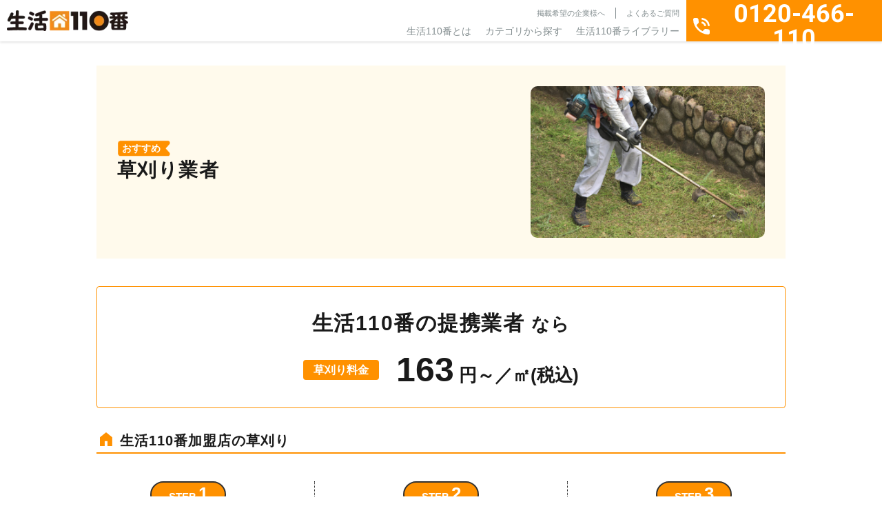

--- FILE ---
content_type: text/html; charset=UTF-8
request_url: https://www.seikatsu110.jp/service/garden/gd_mowing/
body_size: 22097
content:
<!DOCTYPE html>
<html lang="ja">

<head>
	<!-- Google Tag Manager -->
	<script>(function(w,d,s,l,i){w[l]=w[l]||[];w[l].push({'gtm.start':
	new Date().getTime(),event:'gtm.js'});var f=d.getElementsByTagName(s)[0],
	j=d.createElement(s),dl=l!='dataLayer'?'&l='+l:'';j.async=true;j.src=
	'https://www.googletagmanager.com/gtm.js?id='+i+dl;f.parentNode.insertBefore(j,f);
	})(window,document,'script','dataLayer','GTM-N4JT46DZ');</script>
	<!-- End Google Tag Manager -->

	<meta charset="UTF-8">
	<meta name="viewport" content="width=device-width, initial-scale=1">
	<meta name="format-detection" content="telephone=no">
	<meta name="SKYPE_TOOLBAR" content="SKYPE_TOOLBAR_PARSER_COMPATIBLE" />
	<meta http-equiv="X-UA-Compatible" content="IE=edge">
	<meta property="og:locale" content="ja_JP" />
	<script src="https://code.jquery.com/jquery-3.7.1.min.js" integrity="sha256-/JqT3SQfawRcv/BIHPThkBvs0OEvtFFmqPF/lYI/Cxo=" crossorigin="anonymous"></script>
	<title>草刈り・草むしり・草取り｜おすすめ業者を料金と口コミで比較｜生活110番</title>
	<!-- common.js ファイルが存在します --><meta name='robots' content='max-image-preview:large' />
	<style>img:is([sizes="auto" i], [sizes^="auto," i]) { contain-intrinsic-size: 3000px 1500px }</style>
	<link rel='stylesheet' id='wp-block-library-css' href='https://www.seikatsu110.jp/wp-includes/css/dist/block-library/style.min.css?ver=6.7.2'  media='all' />
<style id='classic-theme-styles-inline-css' type='text/css'>
/*! This file is auto-generated */
.wp-block-button__link{color:#fff;background-color:#32373c;border-radius:9999px;box-shadow:none;text-decoration:none;padding:calc(.667em + 2px) calc(1.333em + 2px);font-size:1.125em}.wp-block-file__button{background:#32373c;color:#fff;text-decoration:none}
</style>
<style id='global-styles-inline-css' type='text/css'>
:root{--wp--preset--aspect-ratio--square: 1;--wp--preset--aspect-ratio--4-3: 4/3;--wp--preset--aspect-ratio--3-4: 3/4;--wp--preset--aspect-ratio--3-2: 3/2;--wp--preset--aspect-ratio--2-3: 2/3;--wp--preset--aspect-ratio--16-9: 16/9;--wp--preset--aspect-ratio--9-16: 9/16;--wp--preset--color--black: #000000;--wp--preset--color--cyan-bluish-gray: #abb8c3;--wp--preset--color--white: #ffffff;--wp--preset--color--pale-pink: #f78da7;--wp--preset--color--vivid-red: #cf2e2e;--wp--preset--color--luminous-vivid-orange: #ff6900;--wp--preset--color--luminous-vivid-amber: #fcb900;--wp--preset--color--light-green-cyan: #7bdcb5;--wp--preset--color--vivid-green-cyan: #00d084;--wp--preset--color--pale-cyan-blue: #8ed1fc;--wp--preset--color--vivid-cyan-blue: #0693e3;--wp--preset--color--vivid-purple: #9b51e0;--wp--preset--gradient--vivid-cyan-blue-to-vivid-purple: linear-gradient(135deg,rgba(6,147,227,1) 0%,rgb(155,81,224) 100%);--wp--preset--gradient--light-green-cyan-to-vivid-green-cyan: linear-gradient(135deg,rgb(122,220,180) 0%,rgb(0,208,130) 100%);--wp--preset--gradient--luminous-vivid-amber-to-luminous-vivid-orange: linear-gradient(135deg,rgba(252,185,0,1) 0%,rgba(255,105,0,1) 100%);--wp--preset--gradient--luminous-vivid-orange-to-vivid-red: linear-gradient(135deg,rgba(255,105,0,1) 0%,rgb(207,46,46) 100%);--wp--preset--gradient--very-light-gray-to-cyan-bluish-gray: linear-gradient(135deg,rgb(238,238,238) 0%,rgb(169,184,195) 100%);--wp--preset--gradient--cool-to-warm-spectrum: linear-gradient(135deg,rgb(74,234,220) 0%,rgb(151,120,209) 20%,rgb(207,42,186) 40%,rgb(238,44,130) 60%,rgb(251,105,98) 80%,rgb(254,248,76) 100%);--wp--preset--gradient--blush-light-purple: linear-gradient(135deg,rgb(255,206,236) 0%,rgb(152,150,240) 100%);--wp--preset--gradient--blush-bordeaux: linear-gradient(135deg,rgb(254,205,165) 0%,rgb(254,45,45) 50%,rgb(107,0,62) 100%);--wp--preset--gradient--luminous-dusk: linear-gradient(135deg,rgb(255,203,112) 0%,rgb(199,81,192) 50%,rgb(65,88,208) 100%);--wp--preset--gradient--pale-ocean: linear-gradient(135deg,rgb(255,245,203) 0%,rgb(182,227,212) 50%,rgb(51,167,181) 100%);--wp--preset--gradient--electric-grass: linear-gradient(135deg,rgb(202,248,128) 0%,rgb(113,206,126) 100%);--wp--preset--gradient--midnight: linear-gradient(135deg,rgb(2,3,129) 0%,rgb(40,116,252) 100%);--wp--preset--font-size--small: 13px;--wp--preset--font-size--medium: 20px;--wp--preset--font-size--large: 36px;--wp--preset--font-size--x-large: 42px;--wp--preset--spacing--20: 0.44rem;--wp--preset--spacing--30: 0.67rem;--wp--preset--spacing--40: 1rem;--wp--preset--spacing--50: 1.5rem;--wp--preset--spacing--60: 2.25rem;--wp--preset--spacing--70: 3.38rem;--wp--preset--spacing--80: 5.06rem;--wp--preset--shadow--natural: 6px 6px 9px rgba(0, 0, 0, 0.2);--wp--preset--shadow--deep: 12px 12px 50px rgba(0, 0, 0, 0.4);--wp--preset--shadow--sharp: 6px 6px 0px rgba(0, 0, 0, 0.2);--wp--preset--shadow--outlined: 6px 6px 0px -3px rgba(255, 255, 255, 1), 6px 6px rgba(0, 0, 0, 1);--wp--preset--shadow--crisp: 6px 6px 0px rgba(0, 0, 0, 1);}:where(.is-layout-flex){gap: 0.5em;}:where(.is-layout-grid){gap: 0.5em;}body .is-layout-flex{display: flex;}.is-layout-flex{flex-wrap: wrap;align-items: center;}.is-layout-flex > :is(*, div){margin: 0;}body .is-layout-grid{display: grid;}.is-layout-grid > :is(*, div){margin: 0;}:where(.wp-block-columns.is-layout-flex){gap: 2em;}:where(.wp-block-columns.is-layout-grid){gap: 2em;}:where(.wp-block-post-template.is-layout-flex){gap: 1.25em;}:where(.wp-block-post-template.is-layout-grid){gap: 1.25em;}.has-black-color{color: var(--wp--preset--color--black) !important;}.has-cyan-bluish-gray-color{color: var(--wp--preset--color--cyan-bluish-gray) !important;}.has-white-color{color: var(--wp--preset--color--white) !important;}.has-pale-pink-color{color: var(--wp--preset--color--pale-pink) !important;}.has-vivid-red-color{color: var(--wp--preset--color--vivid-red) !important;}.has-luminous-vivid-orange-color{color: var(--wp--preset--color--luminous-vivid-orange) !important;}.has-luminous-vivid-amber-color{color: var(--wp--preset--color--luminous-vivid-amber) !important;}.has-light-green-cyan-color{color: var(--wp--preset--color--light-green-cyan) !important;}.has-vivid-green-cyan-color{color: var(--wp--preset--color--vivid-green-cyan) !important;}.has-pale-cyan-blue-color{color: var(--wp--preset--color--pale-cyan-blue) !important;}.has-vivid-cyan-blue-color{color: var(--wp--preset--color--vivid-cyan-blue) !important;}.has-vivid-purple-color{color: var(--wp--preset--color--vivid-purple) !important;}.has-black-background-color{background-color: var(--wp--preset--color--black) !important;}.has-cyan-bluish-gray-background-color{background-color: var(--wp--preset--color--cyan-bluish-gray) !important;}.has-white-background-color{background-color: var(--wp--preset--color--white) !important;}.has-pale-pink-background-color{background-color: var(--wp--preset--color--pale-pink) !important;}.has-vivid-red-background-color{background-color: var(--wp--preset--color--vivid-red) !important;}.has-luminous-vivid-orange-background-color{background-color: var(--wp--preset--color--luminous-vivid-orange) !important;}.has-luminous-vivid-amber-background-color{background-color: var(--wp--preset--color--luminous-vivid-amber) !important;}.has-light-green-cyan-background-color{background-color: var(--wp--preset--color--light-green-cyan) !important;}.has-vivid-green-cyan-background-color{background-color: var(--wp--preset--color--vivid-green-cyan) !important;}.has-pale-cyan-blue-background-color{background-color: var(--wp--preset--color--pale-cyan-blue) !important;}.has-vivid-cyan-blue-background-color{background-color: var(--wp--preset--color--vivid-cyan-blue) !important;}.has-vivid-purple-background-color{background-color: var(--wp--preset--color--vivid-purple) !important;}.has-black-border-color{border-color: var(--wp--preset--color--black) !important;}.has-cyan-bluish-gray-border-color{border-color: var(--wp--preset--color--cyan-bluish-gray) !important;}.has-white-border-color{border-color: var(--wp--preset--color--white) !important;}.has-pale-pink-border-color{border-color: var(--wp--preset--color--pale-pink) !important;}.has-vivid-red-border-color{border-color: var(--wp--preset--color--vivid-red) !important;}.has-luminous-vivid-orange-border-color{border-color: var(--wp--preset--color--luminous-vivid-orange) !important;}.has-luminous-vivid-amber-border-color{border-color: var(--wp--preset--color--luminous-vivid-amber) !important;}.has-light-green-cyan-border-color{border-color: var(--wp--preset--color--light-green-cyan) !important;}.has-vivid-green-cyan-border-color{border-color: var(--wp--preset--color--vivid-green-cyan) !important;}.has-pale-cyan-blue-border-color{border-color: var(--wp--preset--color--pale-cyan-blue) !important;}.has-vivid-cyan-blue-border-color{border-color: var(--wp--preset--color--vivid-cyan-blue) !important;}.has-vivid-purple-border-color{border-color: var(--wp--preset--color--vivid-purple) !important;}.has-vivid-cyan-blue-to-vivid-purple-gradient-background{background: var(--wp--preset--gradient--vivid-cyan-blue-to-vivid-purple) !important;}.has-light-green-cyan-to-vivid-green-cyan-gradient-background{background: var(--wp--preset--gradient--light-green-cyan-to-vivid-green-cyan) !important;}.has-luminous-vivid-amber-to-luminous-vivid-orange-gradient-background{background: var(--wp--preset--gradient--luminous-vivid-amber-to-luminous-vivid-orange) !important;}.has-luminous-vivid-orange-to-vivid-red-gradient-background{background: var(--wp--preset--gradient--luminous-vivid-orange-to-vivid-red) !important;}.has-very-light-gray-to-cyan-bluish-gray-gradient-background{background: var(--wp--preset--gradient--very-light-gray-to-cyan-bluish-gray) !important;}.has-cool-to-warm-spectrum-gradient-background{background: var(--wp--preset--gradient--cool-to-warm-spectrum) !important;}.has-blush-light-purple-gradient-background{background: var(--wp--preset--gradient--blush-light-purple) !important;}.has-blush-bordeaux-gradient-background{background: var(--wp--preset--gradient--blush-bordeaux) !important;}.has-luminous-dusk-gradient-background{background: var(--wp--preset--gradient--luminous-dusk) !important;}.has-pale-ocean-gradient-background{background: var(--wp--preset--gradient--pale-ocean) !important;}.has-electric-grass-gradient-background{background: var(--wp--preset--gradient--electric-grass) !important;}.has-midnight-gradient-background{background: var(--wp--preset--gradient--midnight) !important;}.has-small-font-size{font-size: var(--wp--preset--font-size--small) !important;}.has-medium-font-size{font-size: var(--wp--preset--font-size--medium) !important;}.has-large-font-size{font-size: var(--wp--preset--font-size--large) !important;}.has-x-large-font-size{font-size: var(--wp--preset--font-size--x-large) !important;}
:where(.wp-block-post-template.is-layout-flex){gap: 1.25em;}:where(.wp-block-post-template.is-layout-grid){gap: 1.25em;}
:where(.wp-block-columns.is-layout-flex){gap: 2em;}:where(.wp-block-columns.is-layout-grid){gap: 2em;}
:root :where(.wp-block-pullquote){font-size: 1.5em;line-height: 1.6;}
</style>
<link rel='stylesheet' id='toc-screen-css' href='https://www.seikatsu110.jp/wp-content/plugins/table-of-contents-plus/screen.min.css?ver=2411.1'  media='all' />
<style id='toc-screen-inline-css' type='text/css'>
div#toc_container {width: 100%;}div#toc_container ul li {font-size: 100%;}
</style>
<link rel='stylesheet' id='custom-fonts-css' href='https://fonts.googleapis.com/css2?family=Noto+Sans+JP%3Awght%40100..900&#038;display=swap&#038;ver=1.0.0'  media='all' />
<link rel='stylesheet' id='common-style-css' href='https://www.seikatsu110.jp/wp-content/themes/spice/assets/css/style.css?ver=1.0.0'  media='all' />
<link rel='stylesheet' id='service-css' href='https://www.seikatsu110.jp/wp-content/themes/spice/assets/css/page/p-service.css?ver=1.0.0'  media='all' />
<link rel="preconnect" href="https://fonts.googleapis.com" crossorigin="anonymous"><link rel="preconnect" href="https://fonts.gstatic.com" crossorigin><script type="application/ld+json">{"@context":"https:\/\/schema.org","@type":"BreadcrumbList","itemListElement":[{"@type":"ListItem","position":1,"name":"\u751f\u6d3b110\u756aTOP","item":"\/"},{"@type":"ListItem","position":2,"name":"\u304a\u5ead\u306e\u624b\u5165\u308c","item":"\/service\/garden\/"},{"@type":"ListItem","position":3,"name":"\u8349\u5208\u308a\u696d\u8005","item":"\/service\/garden\/gd_mowing\/"}]}</script>
<meta name="description" content="庭の草刈りや草むしり・草取り・雑草刈り・防草シート施工のおすすめ専門業者や代行会社を料金で比較するなら「生活110番」へご依頼ください。24時間365日通話料無料でご相談可能！草刈り・草むしり・草取りのプロが料金や口コミで比較できます。">
<meta property="og:title" content="草刈り・草むしり・草取り｜おすすめ業者を料金と口コミで比較｜生活110番">
<meta property="og:description" content="庭の草刈りや草むしり・草取り・雑草刈り・防草シート施工のおすすめ専門業者や代行会社を料金で比較するなら「生活110番」へご依頼ください。24時間365日通話料無料でご相談可能！草刈り・草むしり・草取りのプロが料金や口コミで比較できます。">
<meta property="og:site_name" content="生活110番">
<meta property="og:type" content="article">
<meta property="og:url" content="https://www.seikatsu110.jp/service/garden/gd_mowing/">
<link data-n-head="ssr" rel="canonical" href="https://www.seikatsu110.jp/service/garden/gd_mowing/">
<script type="application/ld+json">{"@context":"https:\/\/schema.org","@type":"LocalBusiness","name":"\u8349\u5208\u308a\u30fb\u8349\u3080\u3057\u308a\u30fb\u8349\u53d6\u308a\uff5c\u304a\u3059\u3059\u3081\u696d\u8005\u3092\u6599\u91d1\u3068\u53e3\u30b3\u30df\u3067\u6bd4\u8f03\uff5c\u751f\u6d3b110\u756a","description":"\u5ead\u306e\u8349\u5208\u308a\u3084\u8349\u3080\u3057\u308a\u30fb\u8349\u53d6\u308a\u30fb\u96d1\u8349\u5208\u308a\u30fb\u9632\u8349\u30b7\u30fc\u30c8\u65bd\u5de5\u306e\u304a\u3059\u3059\u3081\u5c02\u9580\u696d\u8005\u3084\u4ee3\u884c\u4f1a\u793e\u3092\u6599\u91d1\u3067\u6bd4\u8f03\u3059\u308b\u306a\u3089\u300c\u751f\u6d3b110\u756a\u300d\u3078\u3054\u4f9d\u983c\u304f\u3060\u3055\u3044\u300224\u6642\u9593365\u65e5\u901a\u8a71\u6599\u7121\u6599\u3067\u3054\u76f8\u8ac7\u53ef\u80fd\uff01\u8349\u5208\u308a\u30fb\u8349\u3080\u3057\u308a\u30fb\u8349\u53d6\u308a\u306e\u30d7\u30ed\u304c\u6599\u91d1\u3084\u53e3\u30b3\u30df\u3067\u6bd4\u8f03\u3067\u304d\u307e\u3059\u3002","priceRange":"62000","image":"https:\/\/www.seikatsu110.jp\/img\/header\/logo.png","aggregateRating":{"@type":"AggregateRating","ratingValue":"4.2","reviewCount":"5884"},"url":"https:\/\/www.seikatsu110.jp\/service\/garden\/gd_mowing\/","telephone":"0120-466-110","address":{"@type":"PostalAddress","addressCountry":"JP"}}</script><link rel="icon" href="https://www.seikatsu110.jp/wp-content/uploads/2024/12/cropped-favicon-32x32.png" sizes="32x32" />
<link rel="icon" href="https://www.seikatsu110.jp/wp-content/uploads/2024/12/cropped-favicon-192x192.png" sizes="192x192" />
<link rel="apple-touch-icon" href="https://www.seikatsu110.jp/wp-content/uploads/2024/12/cropped-favicon-180x180.png" />
<meta name="msapplication-TileImage" content="https://www.seikatsu110.jp/wp-content/uploads/2024/12/cropped-favicon-270x270.png" />

</head>

<body data-rsssl=1 id="top" class="body">

	<!-- Google Tag Manager (noscript) -->
	<noscript><iframe src="https://www.googletagmanager.com/ns.html?id=GTM-N4JT46DZ"
	height="0" width="0" style="display:none;visibility:hidden"></iframe></noscript>
	<!-- End Google Tag Manager (noscript) -->

	<div class="l-overlay"></div>
<header class="l-header">
	<div class="l-header__wrap">
		<div class="l-siteBrand">
			<a href="https://www.seikatsu110.jp">
				<img src="https://www.seikatsu110.jp/wp-content/themes/spice/assets/img/base/logo.webp" alt="生活110番" width="176" height="30">
			</a>
		</div>
		<nav class="l-globalNav">
			<div class="l-globalNav__infoLinks c-nav">
				<ul class="c-nav__sub u-text-lg">
					<li><a href="https://www.seikatsu110.jp/keisai/">掲載希望の企業様へ</a></li>
					<li><a href="https://www.seikatsu110.jp/faq/">よくあるご質問</a></li>
					<li class="u-sp"><a href="https://www.seikatsu110.jp/company/">運営会社</a></li>
					<li class="u-sp"><a href="https://www.seikatsu110.jp/terms-of-service/">利用規約</a></li>
					<li class="u-sp"><a href="https://www.seikatsu110.jp/privacy/">プライバシーポリシー</a></li>
				</ul>
				<ul class="c-nav__main u-text-2xl">
					<li><a href="/about/">生活110番とは</a></li>
					<li class="c-nav__item--parent"><span>カテゴリから探す</span>
						<div class="c-nav__child">
							<div class="c-nav__childWrap">
		<ul class="c-nav__categoryList">
				<li data-class="service60">
			お庭の手入れ		</li>
				<li data-class="service73">
			害虫駆除		</li>
				<li data-class="service74">
			害獣駆除		</li>
				<li data-class="service69">
			電気工事		</li>
				<li data-class="service62">
			鍵開け・交換・修理		</li>
				<li data-class="service63">
			窓ガラス修理・ドアノブ修理		</li>
				<li data-class="service59">
			家の修理		</li>
				<li data-class="service82">
			バッテリー上がり		</li>
				<li data-class="service75">
			ペット火葬・葬儀		</li>
				<li data-class="service58">
			ハウスクリーニング		</li>
				<li data-class="service66">
			家電修理		</li>
				<li data-class="service72">
			パソコン修理・ネット回線		</li>
				<li data-class="service67">
			家具・雑貨の修理		</li>
				<li data-class="service61">
			外壁・屋根工事		</li>
				<li data-class="service57">
			リフォーム		</li>
				<li data-class="service64">
			防犯カメラ設置		</li>
				<li data-class="service76">
			盗聴器・その他調査診断		</li>
				<li data-class="service71">
			便利屋・代行サービス		</li>
				<li data-class="service70">
			引越し・配送サービス		</li>
				<li data-class="service68">
			買取・鑑定サービス		</li>
				<li data-class="service78">
			iPhone修理		</li>
				<li data-class="service77">
			オフィス・店舗向けサービス		</li>
				<li data-class="service79">
			その他		</li>
			</ul>
	
		<dl class="c-nav__serviceList">
				<div class="c-nav__serviceListItem" data-class="service60">
			<dt class="u-text-4xl">
				<div class="c-prevMenu
	u-sp	"
		aria-hidden="true"		>戻る</div>
				<span>お庭の手入れ</span>
			</dt>
			<dd>
			<ul>
								<li>
					<a href="https://www.seikatsu110.jp/service/garden/gd_prune/">
					剪定					</a>
				</li>
								<li>
					<a href="https://www.seikatsu110.jp/service/garden/gd_felling/">
					伐採					</a>
				</li>
								<li>
					<a href="https://www.seikatsu110.jp/service/garden/gd_mowing/">
					草刈り					</a>
				</li>
								<li>
					<a href="https://www.seikatsu110.jp/service/garden/gd_turf/">
					芝張り					</a>
				</li>
								<li>
					<a href="https://www.seikatsu110.jp/service/garden/gd_gravel/">
					砂利敷き					</a>
				</li>
								<li>
					<a href="https://www.seikatsu110.jp/service/garden/gd_shutter/">
					シャッター修理					</a>
				</li>
								<li>
					<a href="https://www.seikatsu110.jp/service/garden/gd_asphalt/">
					アスファルト工事					</a>
				</li>
								<li>
					<a href="https://www.seikatsu110.jp/service/garden/gd_block/">
					ブロック工事・コンクリート工事					</a>
				</li>
								<li>
					<a href="https://www.seikatsu110.jp/service/garden/gd_car_port/">
					カーポート					</a>
				</li>
												<li class="u-sp">
					<a href="https://www.seikatsu110.jp/service/garden/">
					お庭の手入れ					</a>
				</li>
							</ul>

							<a href="https://www.seikatsu110.jp/service/garden/" class="u-pc">
				お庭の手入れ一覧
				</a>
			
			<div class="c-nav__itemBottom u-sp">
					<div class="c-prevMenu
		"
				>戻る</div>
				</div>
			</dd>
		</div>
				<div class="c-nav__serviceListItem" data-class="service73">
			<dt class="u-text-4xl">
				<div class="c-prevMenu
	u-sp	"
		aria-hidden="true"		>戻る</div>
				<span>害虫駆除</span>
			</dt>
			<dd>
			<ul>
								<li>
					<a href="https://www.seikatsu110.jp/service/vermin/vr_termite/">
					シロアリ駆除					</a>
				</li>
								<li>
					<a href="https://www.seikatsu110.jp/service/vermin/vr_sanitary_insect/">
					ダニ・ノミ・トコジラミ駆除					</a>
				</li>
								<li>
					<a href="https://www.seikatsu110.jp/service/vermin/vr_bee/">
					蜂の巣駆除					</a>
				</li>
								<li>
					<a href="https://www.seikatsu110.jp/service/vermin/vr_centipede/">
					ムカデ駆除					</a>
				</li>
								<li>
					<a href="https://www.seikatsu110.jp/service/vermin/vr_ant/">
					アリ駆除					</a>
				</li>
								<li>
					<a href="https://www.seikatsu110.jp/service/vermin/vr_cockroach/">
					ゴキブリ駆除					</a>
				</li>
								<li>
					<a href="https://www.seikatsu110.jp/service/vermin/vr_vermin/">
					その他害虫駆除					</a>
				</li>
												<li class="u-sp">
					<a href="https://www.seikatsu110.jp/service/vermin/">
					害虫駆除					</a>
				</li>
							</ul>

							<a href="https://www.seikatsu110.jp/service/vermin/" class="u-pc">
				害虫駆除一覧
				</a>
			
			<div class="c-nav__itemBottom u-sp">
					<div class="c-prevMenu
		"
				>戻る</div>
				</div>
			</dd>
		</div>
				<div class="c-nav__serviceListItem" data-class="service74">
			<dt class="u-text-4xl">
				<div class="c-prevMenu
	u-sp	"
		aria-hidden="true"		>戻る</div>
				<span>害獣駆除</span>
			</dt>
			<dd>
			<ul>
								<li>
					<a href="https://www.seikatsu110.jp/service/animal/am_attic/">
					アライグマ・イタチ・ハクビシン駆除					</a>
				</li>
								<li>
					<a href="https://www.seikatsu110.jp/service/animal/am_pigeon/">
					ハト駆除					</a>
				</li>
								<li>
					<a href="https://www.seikatsu110.jp/service/animal/am_mouse/">
					ねずみ駆除					</a>
				</li>
								<li>
					<a href="https://www.seikatsu110.jp/service/animal/am_bat/">
					コウモリ駆除					</a>
				</li>
								<li>
					<a href="https://www.seikatsu110.jp/service/animal/am_animal/">
					その他害獣駆除					</a>
				</li>
												<li class="u-sp">
					<a href="https://www.seikatsu110.jp/service/animal/">
					害獣駆除					</a>
				</li>
							</ul>

							<a href="https://www.seikatsu110.jp/service/animal/" class="u-pc">
				害獣駆除一覧
				</a>
			
			<div class="c-nav__itemBottom u-sp">
					<div class="c-prevMenu
		"
				>戻る</div>
				</div>
			</dd>
		</div>
				<div class="c-nav__serviceListItem" data-class="service69">
			<dt class="u-text-4xl">
				<div class="c-prevMenu
	u-sp	"
		aria-hidden="true"		>戻る</div>
				<span>電気工事</span>
			</dt>
			<dd>
			<ul>
								<li>
					<a href="https://www.seikatsu110.jp/service/electrical/et_antenna/">
					アンテナ工事					</a>
				</li>
								<li>
					<a href="https://www.seikatsu110.jp/service/electrical/et_short_circuit/">
					漏電修理					</a>
				</li>
								<li>
					<a href="https://www.seikatsu110.jp/service/electrical/et_outlet/">
					コンセント工事・取替・増設					</a>
				</li>
								<li>
					<a href="https://www.seikatsu110.jp/service/electrical/et_ventilation/">
					換気扇・レンジフード工事					</a>
				</li>
								<li>
					<a href="https://www.seikatsu110.jp/service/electrical/et_air_conditioner/">
					エアコン工事					</a>
				</li>
								<li>
					<a href="https://www.seikatsu110.jp/service/electrical/et_switch/">
					スイッチ工事					</a>
				</li>
								<li>
					<a href="https://www.seikatsu110.jp/service/electrical/et_light/">
					照明工事					</a>
				</li>
								<li>
					<a href="https://www.seikatsu110.jp/service/electrical/et_lan/">
					LAN配線工事					</a>
				</li>
								<li>
					<a href="https://www.seikatsu110.jp/service/electrical/et_interphone/">
					インターホン工事・取替					</a>
				</li>
								<li>
					<a href="https://www.seikatsu110.jp/service/electrical/et_distribution/">
					分電盤工事					</a>
				</li>
								<li>
					<a href="https://www.seikatsu110.jp/service/electrical/et_led/">
					ＬＥＤ工事					</a>
				</li>
								<li>
					<a href="https://www.seikatsu110.jp/service/electrical/et_general_construction/">
					電気工事全般					</a>
				</li>
												<li class="u-sp">
					<a href="https://www.seikatsu110.jp/service/electrical/">
					電気工事					</a>
				</li>
							</ul>

							<a href="https://www.seikatsu110.jp/service/electrical/" class="u-pc">
				電気工事一覧
				</a>
			
			<div class="c-nav__itemBottom u-sp">
					<div class="c-prevMenu
		"
				>戻る</div>
				</div>
			</dd>
		</div>
				<div class="c-nav__serviceListItem" data-class="service62">
			<dt class="u-text-4xl">
				<div class="c-prevMenu
	u-sp	"
		aria-hidden="true"		>戻る</div>
				<span>鍵開け・交換・修理</span>
			</dt>
			<dd>
			<ul>
								<li>
					<a href="https://www.seikatsu110.jp/service/key/ky_repair/">
					鍵開け・交換・修理					</a>
				</li>
								<li>
					<a href="https://www.seikatsu110.jp/service/key/ky_duplicate/">
					合い鍵製作					</a>
				</li>
											</ul>

			
			<div class="c-nav__itemBottom u-sp">
					<div class="c-prevMenu
		"
				>戻る</div>
				</div>
			</dd>
		</div>
				<div class="c-nav__serviceListItem" data-class="service63">
			<dt class="u-text-4xl">
				<div class="c-prevMenu
	u-sp	"
		aria-hidden="true"		>戻る</div>
				<span>窓ガラス修理・ドアノブ修理</span>
			</dt>
			<dd>
			<ul>
								<li>
					<a href="https://www.seikatsu110.jp/service/window/wd_glass/">
					ガラス修理・交換					</a>
				</li>
								<li>
					<a href="https://www.seikatsu110.jp/service/window/wd_doorknob/">
					ドアノブ修理					</a>
				</li>
								<li>
					<a href="https://www.seikatsu110.jp/service/window/wd_sash/">
					サッシ修理					</a>
				</li>
											</ul>

			
			<div class="c-nav__itemBottom u-sp">
					<div class="c-prevMenu
		"
				>戻る</div>
				</div>
			</dd>
		</div>
				<div class="c-nav__serviceListItem" data-class="service59">
			<dt class="u-text-4xl">
				<div class="c-prevMenu
	u-sp	"
		aria-hidden="true"		>戻る</div>
				<span>家の修理</span>
			</dt>
			<dd>
			<ul>
								<li>
					<a href="https://www.seikatsu110.jp/service/repair/rp_water_leak/">
					水漏れ修理・トイレつまり工事					</a>
				</li>
								<li>
					<a href="https://www.seikatsu110.jp/service/repair/rp_lhr/">
					雨漏り修理					</a>
				</li>
								<li>
					<a href="https://www.seikatsu110.jp/service/repair/rp_tatami/">
					畳・襖・障子張り替え					</a>
				</li>
								<li>
					<a href="https://www.seikatsu110.jp/service/repair/ac_restitution/">
					原状回復					</a>
				</li>
											</ul>

			
			<div class="c-nav__itemBottom u-sp">
					<div class="c-prevMenu
		"
				>戻る</div>
				</div>
			</dd>
		</div>
				<div class="c-nav__serviceListItem" data-class="service82">
			<dt class="u-text-4xl">
				<div class="c-prevMenu
	u-sp	"
		aria-hidden="true"		>戻る</div>
				<span>バッテリー上がり</span>
			</dt>
			<dd>
			<ul>
								<li>
					<a href="https://www.seikatsu110.jp/service/battery/bt_car_battery/">
					バッテリー上がり					</a>
				</li>
											</ul>

			
			<div class="c-nav__itemBottom u-sp">
					<div class="c-prevMenu
		"
				>戻る</div>
				</div>
			</dd>
		</div>
				<div class="c-nav__serviceListItem" data-class="service75">
			<dt class="u-text-4xl">
				<div class="c-prevMenu
	u-sp	"
		aria-hidden="true"		>戻る</div>
				<span>ペット火葬・葬儀</span>
			</dt>
			<dd>
			<ul>
								<li>
					<a href="https://www.seikatsu110.jp/service/pet/pt_funeral/">
					ペット火葬・葬儀					</a>
				</li>
											</ul>

			
			<div class="c-nav__itemBottom u-sp">
					<div class="c-prevMenu
		"
				>戻る</div>
				</div>
			</dd>
		</div>
				<div class="c-nav__serviceListItem" data-class="service58">
			<dt class="u-text-4xl">
				<div class="c-prevMenu
	u-sp	"
		aria-hidden="true"		>戻る</div>
				<span>ハウスクリーニング</span>
			</dt>
			<dd>
			<ul>
								<li>
					<a href="https://www.seikatsu110.jp/service/clean/cl_deodorant/">
					消臭・脱臭					</a>
				</li>
								<li>
					<a href="https://www.seikatsu110.jp/service/clean/cl_house/">
					ハウスクリーニング					</a>
				</li>
								<li>
					<a href="https://www.seikatsu110.jp/service/clean/cl_air_conditioner/">
					エアコンクリーニング					</a>
				</li>
								<li>
					<a href="https://www.seikatsu110.jp/service/clean/ac_clean/">
					特殊清掃					</a>
				</li>
								<li>
					<a href="https://www.seikatsu110.jp/service/clean/cl_extractor_fan/">
					換気扇クリーニング					</a>
				</li>
											</ul>

			
			<div class="c-nav__itemBottom u-sp">
					<div class="c-prevMenu
		"
				>戻る</div>
				</div>
			</dd>
		</div>
				<div class="c-nav__serviceListItem" data-class="service66">
			<dt class="u-text-4xl">
				<div class="c-prevMenu
	u-sp	"
		aria-hidden="true"		>戻る</div>
				<span>家電修理</span>
			</dt>
			<dd>
			<ul>
								<li>
					<a href="https://www.seikatsu110.jp/service/electronics/es_air_conditioner/">
					エアコン修理					</a>
				</li>
											</ul>

			
			<div class="c-nav__itemBottom u-sp">
					<div class="c-prevMenu
		"
				>戻る</div>
				</div>
			</dd>
		</div>
				<div class="c-nav__serviceListItem" data-class="service72">
			<dt class="u-text-4xl">
				<div class="c-prevMenu
	u-sp	"
		aria-hidden="true"		>戻る</div>
				<span>パソコン修理・ネット回線</span>
			</dt>
			<dd>
			<ul>
								<li>
					<a href="https://www.seikatsu110.jp/service/pc/pc_computer/">
					パソコン修理					</a>
				</li>
								<li>
					<a href="https://www.seikatsu110.jp/service/pc/pc_data_recovery/">
					データ復旧					</a>
				</li>
								<li>
					<a href="https://www.seikatsu110.jp/service/pc/pc_smartphone/">
					スマホデータ復旧					</a>
				</li>
											</ul>

			
			<div class="c-nav__itemBottom u-sp">
					<div class="c-prevMenu
		"
				>戻る</div>
				</div>
			</dd>
		</div>
				<div class="c-nav__serviceListItem" data-class="service67">
			<dt class="u-text-4xl">
				<div class="c-prevMenu
	u-sp	"
		aria-hidden="true"		>戻る</div>
				<span>家具・雑貨の修理</span>
			</dt>
			<dd>
			<ul>
								<li>
					<a href="https://www.seikatsu110.jp/service/furniture/ft_furniture/">
					家具修理					</a>
				</li>
								<li>
					<a href="https://www.seikatsu110.jp/service/furniture/ft_piano/">
					ピアノ調律　ピアノ修理					</a>
				</li>
											</ul>

			
			<div class="c-nav__itemBottom u-sp">
					<div class="c-prevMenu
		"
				>戻る</div>
				</div>
			</dd>
		</div>
				<div class="c-nav__serviceListItem" data-class="service61">
			<dt class="u-text-4xl">
				<div class="c-prevMenu
	u-sp	"
		aria-hidden="true"		>戻る</div>
				<span>外壁・屋根工事</span>
			</dt>
			<dd>
			<ul>
								<li>
					<a href="https://www.seikatsu110.jp/service/roof/ro_roof/">
					屋根工事					</a>
				</li>
								<li>
					<a href="https://www.seikatsu110.jp/service/roof/ro_dismantle/">
					解体工事					</a>
				</li>
								<li>
					<a href="https://www.seikatsu110.jp/service/roof/ro_owp/">
					外壁塗装・外壁工事					</a>
				</li>
											</ul>

			
			<div class="c-nav__itemBottom u-sp">
					<div class="c-prevMenu
		"
				>戻る</div>
				</div>
			</dd>
		</div>
				<div class="c-nav__serviceListItem" data-class="service57">
			<dt class="u-text-4xl">
				<div class="c-prevMenu
	u-sp	"
		aria-hidden="true"		>戻る</div>
				<span>リフォーム</span>
			</dt>
			<dd>
			<ul>
								<li>
					<a href="https://www.seikatsu110.jp/service/reform/rf_balustrade/">
					手すり設置					</a>
				</li>
								<li>
					<a href="https://www.seikatsu110.jp/service/reform/rf_kitchen_coating/">
					水回りコーティング					</a>
				</li>
												<li class="u-sp">
					<a href="https://www.seikatsu110.jp/service/reform/">
					リフォーム					</a>
				</li>
							</ul>

							<a href="https://www.seikatsu110.jp/service/reform/" class="u-pc">
				リフォーム一覧
				</a>
			
			<div class="c-nav__itemBottom u-sp">
					<div class="c-prevMenu
		"
				>戻る</div>
				</div>
			</dd>
		</div>
				<div class="c-nav__serviceListItem" data-class="service64">
			<dt class="u-text-4xl">
				<div class="c-prevMenu
	u-sp	"
		aria-hidden="true"		>戻る</div>
				<span>防犯カメラ設置</span>
			</dt>
			<dd>
			<ul>
								<li>
					<a href="https://www.seikatsu110.jp/service/prevent/pr_camera/">
					防犯カメラ設置					</a>
				</li>
											</ul>

			
			<div class="c-nav__itemBottom u-sp">
					<div class="c-prevMenu
		"
				>戻る</div>
				</div>
			</dd>
		</div>
				<div class="c-nav__serviceListItem" data-class="service76">
			<dt class="u-text-4xl">
				<div class="c-prevMenu
	u-sp	"
		aria-hidden="true"		>戻る</div>
				<span>盗聴器・その他調査診断</span>
			</dt>
			<dd>
			<ul>
								<li>
					<a href="https://www.seikatsu110.jp/service/reserch/rs_wiretap/">
					盗聴器調査					</a>
				</li>
								<li>
					<a href="https://www.seikatsu110.jp/service/reserch/rs_ground/">
					地盤調査					</a>
				</li>
											</ul>

			
			<div class="c-nav__itemBottom u-sp">
					<div class="c-prevMenu
		"
				>戻る</div>
				</div>
			</dd>
		</div>
				<div class="c-nav__serviceListItem" data-class="service71">
			<dt class="u-text-4xl">
				<div class="c-prevMenu
	u-sp	"
		aria-hidden="true"		>戻る</div>
				<span>便利屋・代行サービス</span>
			</dt>
			<dd>
			<ul>
								<li>
					<a href="https://www.seikatsu110.jp/service/acting/ac_furniture/">
					家具組立・移動					</a>
				</li>
								<li>
					<a href="https://www.seikatsu110.jp/service/acting/ac_snow/">
					雪かき、除雪					</a>
				</li>
								<li>
					<a href="https://www.seikatsu110.jp/service/acting/ac_housework/">
					家事代行サービス					</a>
				</li>
								<li>
					<a href="https://www.seikatsu110.jp/service/acting/ac_recycle/">
					不用品回収・リサイクル					</a>
				</li>
												<li class="u-sp">
					<a href="https://www.seikatsu110.jp/service/acting/">
					便利屋・代行サービス					</a>
				</li>
							</ul>

							<a href="https://www.seikatsu110.jp/service/acting/" class="u-pc">
				便利屋・代行サービス一覧
				</a>
			
			<div class="c-nav__itemBottom u-sp">
					<div class="c-prevMenu
		"
				>戻る</div>
				</div>
			</dd>
		</div>
				<div class="c-nav__serviceListItem" data-class="service70">
			<dt class="u-text-4xl">
				<div class="c-prevMenu
	u-sp	"
		aria-hidden="true"		>戻る</div>
				<span>引越し・配送サービス</span>
			</dt>
			<dd>
			<ul>
								<li>
					<a href="https://www.seikatsu110.jp/service/shipping/sh_move/">
					引越し					</a>
				</li>
											</ul>

			
			<div class="c-nav__itemBottom u-sp">
					<div class="c-prevMenu
		"
				>戻る</div>
				</div>
			</dd>
		</div>
				<div class="c-nav__serviceListItem" data-class="service68">
			<dt class="u-text-4xl">
				<div class="c-prevMenu
	u-sp	"
		aria-hidden="true"		>戻る</div>
				<span>買取・鑑定サービス</span>
			</dt>
			<dd>
			<ul>
								<li>
					<a href="https://www.seikatsu110.jp/service/purchase/ps_furniture/">
					家具買取					</a>
				</li>
											</ul>

			
			<div class="c-nav__itemBottom u-sp">
					<div class="c-prevMenu
		"
				>戻る</div>
				</div>
			</dd>
		</div>
				<div class="c-nav__serviceListItem" data-class="service78">
			<dt class="u-text-4xl">
				<div class="c-prevMenu
	u-sp	"
		aria-hidden="true"		>戻る</div>
				<span>iPhone修理</span>
			</dt>
			<dd>
			<ul>
								<li>
					<a href="https://www.seikatsu110.jp/service/iphone/es_iphone/">
					iPhone修理					</a>
				</li>
											</ul>

			
			<div class="c-nav__itemBottom u-sp">
					<div class="c-prevMenu
		"
				>戻る</div>
				</div>
			</dd>
		</div>
				<div class="c-nav__serviceListItem" data-class="service77">
			<dt class="u-text-4xl">
				<div class="c-prevMenu
	u-sp	"
		aria-hidden="true"		>戻る</div>
				<span>オフィス・店舗向けサービス</span>
			</dt>
			<dd>
			<ul>
								<li>
					<a href="https://www.seikatsu110.jp/service/corporative/co_automatic_door/">
					自動ドア修理					</a>
				</li>
								<li>
					<a href="https://www.seikatsu110.jp/service/corporative/co_signboard/">
					看板・標識制作					</a>
				</li>
											</ul>

			
			<div class="c-nav__itemBottom u-sp">
					<div class="c-prevMenu
		"
				>戻る</div>
				</div>
			</dd>
		</div>
				<div class="c-nav__serviceListItem" data-class="service79">
			<dt class="u-text-4xl">
				<div class="c-prevMenu
	u-sp	"
		aria-hidden="true"		>戻る</div>
				<span>その他</span>
			</dt>
			<dd>
			<ul>
								<li>
					<a href="https://www.seikatsu110.jp/service/etc/ec_ido/">
					井戸掘り工事（さく井工事）					</a>
				</li>
											</ul>

			
			<div class="c-nav__itemBottom u-sp">
					<div class="c-prevMenu
		"
				>戻る</div>
				</div>
			</dd>
		</div>
			</dl>
	</div>
						</div>
					</li>
					<li><a href="/library/">生活110番ライブラリー</a></li>
				</ul>
			</div>
			<div class="l-globalNav__ctaLinks c-nav__tel">
				<a href="tel:0120466110">
					<span class="c-tel__num u-ff_roboto">0120-466-110</span>
					<span class="c-tel__text">通話料無料・24時間365日受付</span>
				</a>
			</div>
		</nav>
		<div class="c-btn c-btn--tel">
			<a href="tel:0120466110" onclick="gtag_report_conversion('tel:0120697221'); yahoo_report_conversion('tel:0120697240')">
				<i class="icon"></i>
			</a>
		</div>
			<button type="button" class="c-btn c-btn--hamburger" aria-label="MENU">
		<span class="hamburger__wrap">
			<span class="line"></span>
			<span class="line"></span>
			<span class="line"></span>
		</span>
	</button>
		</div>
</header>

<main class="l-main">
	<div class="l-content p-service">
		<div class="p-service__wrapper">

			<!-- 現在のターム情報を表示 -->
			
				<section class="p-service__section">
					<div class="p-service__serviceMv">
							<div class="c-serviceMv">
		<div class="c-serviceMv__info">
			<div class="c-serviceMv__infoLabel u-text-2xl">おすすめ</div>
			<h1 class="c-serviceMv__infoTitle">草刈り業者</h1>
		</div>
					<div class="u-sp">
				<div class="c-serviceMv__img">
					<img src="https://www.seikatsu110.jp/wp-content/uploads/2022/09/pixta_79715464_L.jpg" alt="">
				</div>
			</div>
			<div class="u-pc">
				<div class="c-serviceMv__img">
					<img src="https://www.seikatsu110.jp/wp-content/uploads/2022/09/pixta_79715464_L.jpg" alt="">
				</div>
			</div>
			</div>
						</div>
				</section>

									<section class="p-service__section">
						<div class="p-service__price">
								<div class="c-servicePrice">
		<div class="c-servicePrice__title">
			生活110番の提携業者
			<span>なら</span>
		</div>
		<div class="c-servicePrice__content">
			<div class="c-servicePrice__label">草刈り料金</div>
			<div class="c-servicePrice__price">
				<span class="c-servicePrice__value">163</span>
				<span class="c-servicePrice__unit">円～／㎡(税込)</span>
			</div>
		</div>
	</div>
						</div>
					</section>
				
									<section class="p-service__section">
						<div>
								<h2 class="c-sectionTitle  " style="margin-bottom:4rem">
		<span class="c-sectionTitle__inner u-flex" style="flex-wrap: wrap;">
			<span class="c-sectionTitle__icon"><img
					src="https://www.seikatsu110.jp/wp-content/themes/spice/assets/img/base/ico/ico_accession_or.png"
					width="18" height="20" alt=""></span>
			<span class="c-sectionTitle__text u-fw_bold">生活110番加盟店の草刈り</span>

            		</span>
		<span class="u-pc">
					</span>
	</h2>
        	<div class="u-sp">
			</div>
							</div>
						<div class="p-service__categoryServiceFlow">
								<ul class="c-categoryServiceFlow__list sm:px-6">
					<li class="c-categoryServiceFlow__item">
				<div class="c-categoryServiceFlow__itemLabel">
					STEP
					<span class="c-categoryServiceFlow__itemLabelNumber">1</span>
				</div>
				<picture class="c-categoryServiceFlow__img">
					<source media="(min-width: 1025px)" srcset="https://www.seikatsu110.jp/wp-content/uploads/2022/09/pixta_71620123_M-2.jpg" width="286.34" height="200">
					<source media="(min-width: 769px)" srcset="https://www.seikatsu110.jp/wp-content/uploads/2022/09/pixta_71620123_M-2.jpg" width="200" height="140">
					<img
						src="https://www.seikatsu110.jp/wp-content/uploads/2022/09/pixta_71620123_M-2-300x199.jpg"
						alt="見積もり"
						loading="lazy"
						width="94.88"
						height="70">
				</picture>
				<div class="c-categoryServiceFlow__itemTitle">
					現地お見積り				</div>
			</li>
					<li class="c-categoryServiceFlow__item">
				<div class="c-categoryServiceFlow__itemLabel">
					STEP
					<span class="c-categoryServiceFlow__itemLabelNumber">2</span>
				</div>
				<picture class="c-categoryServiceFlow__img">
					<source media="(min-width: 1025px)" srcset="https://www.seikatsu110.jp/wp-content/uploads/2022/09/pixta_70906811_M-1.jpg" width="286.34" height="200">
					<source media="(min-width: 769px)" srcset="https://www.seikatsu110.jp/wp-content/uploads/2022/09/pixta_70906811_M-1.jpg" width="200" height="140">
					<img
						src="https://www.seikatsu110.jp/wp-content/uploads/2022/09/pixta_70906811_M-1-300x200.jpg"
						alt="草刈り"
						loading="lazy"
						width="94.88"
						height="70">
				</picture>
				<div class="c-categoryServiceFlow__itemTitle">
					作業開始				</div>
			</li>
					<li class="c-categoryServiceFlow__item">
				<div class="c-categoryServiceFlow__itemLabel">
					STEP
					<span class="c-categoryServiceFlow__itemLabelNumber">3</span>
				</div>
				<picture class="c-categoryServiceFlow__img">
					<source media="(min-width: 1025px)" srcset="https://www.seikatsu110.jp/wp-content/uploads/2022/09/pixta_5438422_M-2.jpg" width="286.34" height="200">
					<source media="(min-width: 769px)" srcset="https://www.seikatsu110.jp/wp-content/uploads/2022/09/pixta_5438422_M-2.jpg" width="200" height="140">
					<img
						src="https://www.seikatsu110.jp/wp-content/uploads/2022/09/pixta_5438422_M-2-300x199.jpg"
						alt="お支払い"
						loading="lazy"
						width="94.88"
						height="70">
				</picture>
				<div class="c-categoryServiceFlow__itemTitle">
					完了・お支払い				</div>
			</li>
			</ul>
							</div>
					</section>
				
									<section class="p-service__section">
						<div class="p-service__exampleTitle">
								<ul class="c-checkList c-checkList--sp">
					<li class="c-checkList__item">
				<p>
					しつこい雑草にも万全な対策				</p>
			</li>
					<li class="c-checkList__item">
				<p>
					定期作業も対応可能				</p>
			</li>
					<li class="c-checkList__item">
				<p>
					土地に合わせた予防策もご提案				</p>
			</li>
					<li class="c-checkList__item">
				<p>
					防草シートで予防も可能				</p>
			</li>
					<li class="c-checkList__item">
				<p>
					明朗会計でシンプルな料金				</p>
			</li>
					<li class="c-checkList__item">
				<p>
					現地お見積り無料<span class="c-checkList__annotation u-ff_meiryo"> ※</span>				</p>
			</li>
					<li class="c-checkList__item">
				<p>
					年中無休・24時間受付対応				</p>
			</li>
			</ul>
	<ul class="c-checkList c-checkList--pc u-text-2xl">
					<li class="c-checkList__item">
				しつこい雑草にも万全な対策			</li>
					<li class="c-checkList__item">
				定期作業も対応可能			</li>
					<li class="c-checkList__item">
				土地に合わせた予防策もご提案			</li>
					<li class="c-checkList__item">
				防草シートで予防も可能			</li>
					<li class="c-checkList__item">
				明朗会計でシンプルな料金			</li>
					<li class="c-checkList__item">
				現地お見積り無料<span class="c-checkList__annotation u-ff_meiryo"> ※</span>			</li>
					<li class="c-checkList__item">
				年中無休・24時間受付対応			</li>
			</ul>
	<div class="c-checkList__annotationMessage">※加盟店、現場状況等により、記載の対応ができない場合がございます。</div>
							</div>
						<div class="p-service__exampleCard">
							<div class="c-exampleCardList">
	<div class="c-exampleCard  ">
		<div class="c-exampleCard__header">
			<div class="c-exampleCard__itemTitle">
				庭の草刈り			</div>
			<div class="c-exampleCard__itemArea">
				神戸市垂水区			</div>
		</div>
		<div class="c-exampleCard__info">
			<div class="c-exampleCard__smallCategoryTag">
				草刈り			</div>
			<div class="c-exampleCard__price">
				35,000円
			</div>
		</div>
		<div class="c-exampleCard__comment u-text-2xl">
			隣り合った空き家2件の草むしりのご依頼をいただきました。作業場所はお庭で、広さは合わせて30坪ほどあるとお教えいただきました。また作業後の草は処分してほしいとのご要望でした。見積り日時はお客様よりご相談いただきました。		</div>
	</div>
	
	<div class="c-exampleCard  ">
		<div class="c-exampleCard__header">
			<div class="c-exampleCard__itemTitle">
				畑と庭の草刈り			</div>
			<div class="c-exampleCard__itemArea">
				帯広市			</div>
		</div>
		<div class="c-exampleCard__info">
			<div class="c-exampleCard__smallCategoryTag">
				草刈り			</div>
			<div class="c-exampleCard__price">
				20,000円
			</div>
		</div>
		<div class="c-exampleCard__comment u-text-2xl">
			畑の草むしりと自宅周囲の草刈りをご希望とので、お電話いただきました。広さは畑は2～3畳分で、自宅周囲は自宅が30坪とのことでした。草の処分は不要で、見積り日時はお客様よりご指定いただきました。		</div>
	</div>
	
	<div class="c-exampleCard  ">
		<div class="c-exampleCard__header">
			<div class="c-exampleCard__itemTitle">
				家周辺の草刈り			</div>
			<div class="c-exampleCard__itemArea">
				和歌山市			</div>
		</div>
		<div class="c-exampleCard__info">
			<div class="c-exampleCard__smallCategoryTag">
				草刈り			</div>
			<div class="c-exampleCard__price">
				27,778円
			</div>
		</div>
		<div class="c-exampleCard__comment u-text-2xl">
			空き家を2～3か月以内に売却する予定のため、道路にはみ出している部分のみ草刈りと伐採をお願いしたいとおっしゃっていました。また玄関まわりもお願いしたいとのことでした。伐採に関しては、種類や高さ、太さや本数は不明とのことで近隣から苦情があったため作業をお願いしたいとのことでした。		</div>
	</div>
	
	<div class="c-exampleCard  u-pc">
		<div class="c-exampleCard__header">
			<div class="c-exampleCard__itemTitle">
				墓地の草刈り			</div>
			<div class="c-exampleCard__itemArea">
				市川市			</div>
		</div>
		<div class="c-exampleCard__info">
			<div class="c-exampleCard__smallCategoryTag">
				草刈り			</div>
			<div class="c-exampleCard__price">
				20,600円
			</div>
		</div>
		<div class="c-exampleCard__comment u-text-2xl">
			草むしりのご依頼をいただきました。作業場所は墓地で、誰も管理していない墓地とお教えいただきました。広さは2～4坪あり、草の処分に関しては希望されるとおっしゃっていました。見積り日時はお客様よりご指定いただきました。		</div>
	</div>
	
	<div class="c-exampleCard  u-pc">
		<div class="c-exampleCard__header">
			<div class="c-exampleCard__itemTitle">
				空き地の庭の草刈り			</div>
			<div class="c-exampleCard__itemArea">
				宇都宮市			</div>
		</div>
		<div class="c-exampleCard__info">
			<div class="c-exampleCard__smallCategoryTag">
				草刈り			</div>
			<div class="c-exampleCard__price">
				30,000円
			</div>
		</div>
		<div class="c-exampleCard__comment u-text-2xl">
			概算見積りをご希望とのことで、草刈りのご依頼をいただきました。場所は空き家のお庭で、広さは40坪ほどあるとおっしゃっていました。草の処分に関しては希望され、見積り日時はお電話にてご相談いただきました。		</div>
	</div>
	
	<div class="c-exampleCard  u-pc">
		<div class="c-exampleCard__header">
			<div class="c-exampleCard__itemTitle">
				6畳分の敷地の草刈り			</div>
			<div class="c-exampleCard__itemArea">
				野々市市			</div>
		</div>
		<div class="c-exampleCard__info">
			<div class="c-exampleCard__smallCategoryTag">
				草刈り			</div>
			<div class="c-exampleCard__price">
				7,407円
			</div>
		</div>
		<div class="c-exampleCard__comment u-text-2xl">
			草刈りの見積りのご相談をいただきました。草刈り場所の広さは畳6畳分あるとのことでお教えいただき、作業後の草の処分は不要とおっしゃっていました。また見積り日時はお電話で伝達するとのお客様のご要望を承りました。		</div>
	</div>
		<button class="c-toggleButton c-toggleButton--open u-text-2xl js-showMoreCards u-sp">もっと見る</button><button class="c-toggleButton c-toggleButton--close u-text-2xl js-hideMoreCards u-sp" style="display: none;">閉じる</button>	</div>						</div>
					</section>
				
									<section class="p-service__section">
						<div>
								<h2 class="c-sectionTitle  " style="margin-bottom:4rem">
		<span class="c-sectionTitle__inner u-flex" style="flex-wrap: wrap;">
			<span class="c-sectionTitle__icon"><img
					src="https://www.seikatsu110.jp/wp-content/themes/spice/assets/img/base/ico/ico_reference_or.png"
					width="18" height="20" alt=""></span>
			<span class="c-sectionTitle__text u-fw_bold">草刈り参考価格</span>

            		</span>
		<span class="u-pc">
					</span>
	</h2>
        	<div class="u-sp">
			</div>
							</div>
						<div class="p-service__servicePrice">
							
	<li class="c-serviceReferencePrice__item">
		<div class="c-serviceReferencePrice__itemTitle">
			草刈り		</div>
		<div class="c-serviceReferencePrice__itemPrice">
			163			<span>
				円&nbsp;～／㎡(税込)			</span>
		</div>
	</li>
						</div>
						<div>
								<div class="c-servicePriceIncludes">
		<div class="c-servicePriceIncludes__title">料金に含まれるもの<span class="u-pc">：</span></div>
		<div class="c-servicePriceIncludes__text">作業費（草刈り）</div>
	</div>
	<div><span class="c-servicePriceIncludes__annotation u-ff_meiryo">※</span>記載価格は参考です。加盟店、現場状況により記載通りの対応ができない場合がございます。
	</div>
						</div>
					</section>
				
				<section class="p-service__section">
					<section class="p-service__section">
						<div class="p-service__contactBanner">
								<div class="c-cta
			is-library
		">
		<div class="c-ctaTel">
			<a href="tel:0120466110" class="c-ctaTel__description u-fw_bold u-ta_c">
				<span class="u-pc u-text-6xl">24時間365日・日本全国受付対応！お気軽にご相談ください</span>
				<span class="u-sp u-text-4xl">通話料無料 <i>24時間365日受付！</i></span>
			</a>

			
			<div class="c-ctaTel__info">
				
				<a href="tel:0120466110">
					<div class="c-ctaTel__freeCall u-text-4xl u-fw_bold u-ta_c">通話<br>無料</div>
					<span class="c-ctaTel__number">
						<svg width="34" height="34" viewBox="0 0 34 34">
							<path id="ico_tel" d="M21.676,6.871A13.22,13.22,0,0,1,33.165,18.36a1.883,1.883,0,0,0,1.874,1.666.921.921,0,0,0,.227-.019,1.9,1.9,0,0,0,1.647-2.12A17,17,0,0,0,22.131,3.1a1.9,1.9,0,0,0-2.1,1.666A1.868,1.868,0,0,0,21.676,6.871Zm.719,3.994a1.9,1.9,0,1,0-.946,3.672,5.679,5.679,0,0,1,4.069,4.069,1.9,1.9,0,0,0,1.836,1.42,2.021,2.021,0,0,0,.473-.057,1.924,1.924,0,0,0,1.363-2.309A9.5,9.5,0,0,0,22.4,10.865ZM33.7,26.2l-4.807-.549a3.768,3.768,0,0,0-3.1,1.079L22.3,30.208A28.476,28.476,0,0,1,9.828,17.735l3.5-3.5a3.768,3.768,0,0,0,1.079-3.1L13.86,6.36a3.788,3.788,0,0,0-3.766-3.35H6.819A3.756,3.756,0,0,0,3.033,6.928,32.16,32.16,0,0,0,33.108,37a3.756,3.756,0,0,0,3.918-3.785V29.943A3.751,3.751,0,0,0,33.7,26.2Z" transform="translate(-3.026 -3.01)" fill="#ff9100" />
						</svg>
													<span class="u-fw_bold u-ta_c u-sp">無料で電話相談する!</span>
												<span class="u-fw_bold u-ff_roboto">0120-466-110</span>
					</span>
				</a>

				<button type="button" class="c-btn c-btn--ctaForm u-pc u-text-2xl u-fw_bold" onclick="location.href='https://www.seikatsu110.jp/contact/'">フォームで相談する</button>

				
			</div>
		</div>

		
		<div class="c-ctaBtns">
			<!-- LINE -->
			<div class="c-ctaLineBtn
			">
				<a href="https://liff.line.me/1655184148-wBlmxEoW/landing?follow=%40wkm4482o&lp=EQNRfX&liff_id=1655184148-wBlmxEoW">
					<picture>
						<source media="(min-width: 769px)" srcset="https://www.seikatsu110.jp/wp-content/themes/spice/assets/img/base/line_pc.webp">
													<source media="(max-width: 768px)" srcset="https://www.seikatsu110.jp/wp-content/themes/spice/assets/img/base/library_cta_btn_line.webp">
												<img src="https://www.seikatsu110.jp/wp-content/themes/spice/assets/img/base/line_pc.webp" alt="LINEで相談する" width="880" height="90" loading="lazy">
					</picture>
				</a>
			</div>

			
			<!-- フォームで相談するボタン -->
			<button type="button" class="c-ctaFormBtn c-btn c-btn--consultForm u-sp u-text-4xl u-ta_c u-fw_bold
			" onclick="location.href='https://www.seikatsu110.jp/contact/'" arial-label="フォームで相談する">
				<span class="c-btn__text">
					<i>フォーム</i>で<i>相談</i>する</span>
			</button>
		</div>
	</div>
							</div>
					</section>
				</section>

				<section class="p-service__section">
					<div>
							<h2 class="c-sectionTitle  " style="margin-bottom:4rem">
		<span class="c-sectionTitle__inner u-flex" style="flex-wrap: wrap;">
			<span class="c-sectionTitle__icon"><img
					src="https://www.seikatsu110.jp/wp-content/themes/spice/assets/img/base/ico/ico_list.svg"
					width="24" height="24" alt=""></span>
			<span class="c-sectionTitle__text u-fw_bold">お近くの地域で草刈りを探す</span>

            		</span>
		<span class="u-pc">
							<span class="c-sectionTitle__shopCount u-flex">
					<span class="c-shopCount__icon"><img
							src="https://www.seikatsu110.jp/wp-content/themes/spice/assets/img/base/ico/ico_human.svg"
							width="24" height="24" alt=""></span>
					<span>業者数：</span>

					<span><span class="u-fw_bold">2,851</span>件</span>
				</span>
					</span>
	</h2>
        	<div class="u-sp">
					<div class="c-sectionTitle__shopCount u-flex u-text-2xl">
				<div class="c-shopCount__icon"><img
						src="https://www.seikatsu110.jp/wp-content/themes/spice/assets/img/base/ico/ico_human.svg"
						width="24" height="24" alt=""></div>
				<div>業者数：</div>
				<div><span class="u-fw_bold">2,851</span>件</div>
			</div>
			</div>
						</div>
				</section>

				<section class="p-service__section">
					<div class="p-service__serviceMap">
						
<div class="c-serviceMap u-text-3xl">
	<div class="c-serviceMap__wrapper">
		<!-- taxonomy-serviceのMAPでは使わない -->
		<div>
			<ul class="c-serviceMap__list">
				<li class="c-serviceMap__item c-serviceMap__item--tokyo
								">
					<a href="/service/garden/gd_mowing/area/tokyo/">
						<div class="c-serviceMap__img">
							東京
						</div>
					</a>
				</li>
				<li class="c-serviceMap__item c-serviceMap__item--kanagawa
								">
					<a href="/service/garden/gd_mowing/area/kanagawa/">
						<div class="c-serviceMap__img">
							神奈川
						</div>
					</a>
				</li>
				<li class="c-serviceMap__item c-serviceMap__item--aichi
								">
					<a href="/service/garden/gd_mowing/area/aichi/">
						<div class="c-serviceMap__img">
							愛知
						</div>
					</a>
				</li>
				<li class="c-serviceMap__item c-serviceMap__item--osaka
								">
					<a href="/service/garden/gd_mowing/area/osaka/">
						<div class="c-serviceMap__img">
							大阪
						</div>
					</a>
				</li>
				<li class="c-serviceMap__item c-serviceMap__item--kyoto
								">
					<a href="/service/garden/gd_mowing/area/kyoto/">
						<div class="c-serviceMap__img">
							京都
						</div>
					</a>
				</li>
				<li class="c-serviceMap__item c-serviceMap__item--fukuoka
								">
					<a href="/service/garden/gd_mowing/area/fukuoka/">
						<div class="c-serviceMap__img">
							福岡
						</div>
					</a>
				</li>
			</ul>
		</div>

		<div class="c-serviceMap__areaWrap">
						<div class="c-serviceMap__area c-serviceMap__area--hokkaido-tohoku">
				<h3 class="c-serviceMap__areaTitle">
					北海道・東北<div class="u-pc">地方</div>
				</h3>
				<ul class="c-serviceMap__areaList u-text-2xl">
										<li
						class="c-serviceMap__areaItem">
						<div class="c-serviceMap__areaLink">
						<a href="/service/garden/gd_mowing/area/hokkaido/">
								北海道							</a>
						</div>
					</li>
										<li
						class="c-serviceMap__areaItem">
						<div class="c-serviceMap__areaLink">
						<a href="/service/garden/gd_mowing/area/aomori/">
								青森県							</a>
						</div>
					</li>
										<li
						class="c-serviceMap__areaItem">
						<div class="c-serviceMap__areaLink">
						<a href="/service/garden/gd_mowing/area/iwate/">
								岩手県							</a>
						</div>
					</li>
										<li
						class="c-serviceMap__areaItem">
						<div class="c-serviceMap__areaLink">
						<a href="/service/garden/gd_mowing/area/miyagi/">
								宮城県							</a>
						</div>
					</li>
										<li
						class="c-serviceMap__areaItem">
						<div class="c-serviceMap__areaLink">
						<a href="/service/garden/gd_mowing/area/akita/">
								秋田県							</a>
						</div>
					</li>
										<li
						class="c-serviceMap__areaItem">
						<div class="c-serviceMap__areaLink">
						<a href="/service/garden/gd_mowing/area/yamagata/">
								山形県							</a>
						</div>
					</li>
										<li
						class="c-serviceMap__areaItem">
						<div class="c-serviceMap__areaLink">
						<a href="/service/garden/gd_mowing/area/fukushima/">
								福島県							</a>
						</div>
					</li>
									</ul>
			</div>

						<div class="c-serviceMap__area c-serviceMap__area--kanto">
				<h3 class="c-serviceMap__areaTitle">
					関東<div class="u-pc">地方</div>
				</h3>
				<ul class="c-serviceMap__areaList u-text-2xl">
										<li
						class="c-serviceMap__areaItem">
						<div class="c-serviceMap__areaLink">
						<a href="/service/garden/gd_mowing/area/ibaraki/">
								茨城県							</a>
						</div>
					</li>
										<li
						class="c-serviceMap__areaItem">
						<div class="c-serviceMap__areaLink">
						<a href="/service/garden/gd_mowing/area/tochigi/">
								栃木県							</a>
						</div>
					</li>
										<li
						class="c-serviceMap__areaItem">
						<div class="c-serviceMap__areaLink">
						<a href="/service/garden/gd_mowing/area/gunma/">
								群馬県							</a>
						</div>
					</li>
										<li
						class="c-serviceMap__areaItem">
						<div class="c-serviceMap__areaLink">
						<a href="/service/garden/gd_mowing/area/saitama/">
								埼玉県							</a>
						</div>
					</li>
										<li
						class="c-serviceMap__areaItem">
						<div class="c-serviceMap__areaLink">
						<a href="/service/garden/gd_mowing/area/chiba/">
								千葉県							</a>
						</div>
					</li>
										<li
						class="c-serviceMap__areaItem">
						<div class="c-serviceMap__areaLink">
						<a href="/service/garden/gd_mowing/area/tokyo/">
								東京都							</a>
						</div>
					</li>
										<li
						class="c-serviceMap__areaItem">
						<div class="c-serviceMap__areaLink">
						<a href="/service/garden/gd_mowing/area/kanagawa/">
								神奈川県							</a>
						</div>
					</li>
									</ul>
			</div>

						<div class="c-serviceMap__area c-serviceMap__area--chubu-koshinetsu">
				<h3 class="c-serviceMap__areaTitle">
					中部・甲信越<div class="u-pc">地方</div>
				</h3>
				<ul class="c-serviceMap__areaList u-text-2xl">
										<li
						class="c-serviceMap__areaItem">
						<div class="c-serviceMap__areaLink">
						<a href="/service/garden/gd_mowing/area/nigata/">
								新潟県							</a>
						</div>
					</li>
										<li
						class="c-serviceMap__areaItem">
						<div class="c-serviceMap__areaLink">
						<a href="/service/garden/gd_mowing/area/toyama/">
								富山県							</a>
						</div>
					</li>
										<li
						class="c-serviceMap__areaItem">
						<div class="c-serviceMap__areaLink">
						<a href="/service/garden/gd_mowing/area/ishikawa/">
								石川県							</a>
						</div>
					</li>
										<li
						class="c-serviceMap__areaItem">
						<div class="c-serviceMap__areaLink">
						<a href="/service/garden/gd_mowing/area/fukui/">
								福井県							</a>
						</div>
					</li>
										<li
						class="c-serviceMap__areaItem">
						<div class="c-serviceMap__areaLink">
						<a href="/service/garden/gd_mowing/area/yamanashi/">
								山梨県							</a>
						</div>
					</li>
										<li
						class="c-serviceMap__areaItem">
						<div class="c-serviceMap__areaLink">
						<a href="/service/garden/gd_mowing/area/nagano/">
								長野県							</a>
						</div>
					</li>
										<li
						class="c-serviceMap__areaItem">
						<div class="c-serviceMap__areaLink">
						<a href="/service/garden/gd_mowing/area/gifu/">
								岐阜県							</a>
						</div>
					</li>
										<li
						class="c-serviceMap__areaItem">
						<div class="c-serviceMap__areaLink">
						<a href="/service/garden/gd_mowing/area/shizuoka/">
								静岡県							</a>
						</div>
					</li>
										<li
						class="c-serviceMap__areaItem">
						<div class="c-serviceMap__areaLink">
						<a href="/service/garden/gd_mowing/area/aichi/">
								愛知県							</a>
						</div>
					</li>
									</ul>
			</div>

						<div class="c-serviceMap__area c-serviceMap__area--kansai">
				<h3 class="c-serviceMap__areaTitle">
					関西<div class="u-pc">地方</div>
				</h3>
				<ul class="c-serviceMap__areaList u-text-2xl">
										<li
						class="c-serviceMap__areaItem">
						<div class="c-serviceMap__areaLink">
						<a href="/service/garden/gd_mowing/area/mie/">
								三重県							</a>
						</div>
					</li>
										<li
						class="c-serviceMap__areaItem">
						<div class="c-serviceMap__areaLink">
						<a href="/service/garden/gd_mowing/area/shiga/">
								滋賀県							</a>
						</div>
					</li>
										<li
						class="c-serviceMap__areaItem">
						<div class="c-serviceMap__areaLink">
						<a href="/service/garden/gd_mowing/area/kyoto/">
								京都府							</a>
						</div>
					</li>
										<li
						class="c-serviceMap__areaItem">
						<div class="c-serviceMap__areaLink">
						<a href="/service/garden/gd_mowing/area/osaka/">
								大阪府							</a>
						</div>
					</li>
										<li
						class="c-serviceMap__areaItem">
						<div class="c-serviceMap__areaLink">
						<a href="/service/garden/gd_mowing/area/hyogo/">
								兵庫県							</a>
						</div>
					</li>
										<li
						class="c-serviceMap__areaItem">
						<div class="c-serviceMap__areaLink">
						<a href="/service/garden/gd_mowing/area/nara/">
								奈良県							</a>
						</div>
					</li>
										<li
						class="c-serviceMap__areaItem">
						<div class="c-serviceMap__areaLink">
						<a href="/service/garden/gd_mowing/area/wakayama/">
								和歌山県							</a>
						</div>
					</li>
									</ul>
			</div>

						<div class="c-serviceMap__area c-serviceMap__area--chugoku-shikoku">
				<h3 class="c-serviceMap__areaTitle">
					中国・四国<div class="u-pc">地方</div>
				</h3>
				<ul class="c-serviceMap__areaList u-text-2xl">
										<li
						class="c-serviceMap__areaItem">
						<div class="c-serviceMap__areaLink">
						<a href="/service/garden/gd_mowing/area/tottori/">
								鳥取県							</a>
						</div>
					</li>
										<li
						class="c-serviceMap__areaItem">
						<div class="c-serviceMap__areaLink">
						<a href="/service/garden/gd_mowing/area/shimane/">
								島根県							</a>
						</div>
					</li>
										<li
						class="c-serviceMap__areaItem">
						<div class="c-serviceMap__areaLink">
						<a href="/service/garden/gd_mowing/area/okayama/">
								岡山県							</a>
						</div>
					</li>
										<li
						class="c-serviceMap__areaItem">
						<div class="c-serviceMap__areaLink">
						<a href="/service/garden/gd_mowing/area/hiroshima/">
								広島県							</a>
						</div>
					</li>
										<li
						class="c-serviceMap__areaItem">
						<div class="c-serviceMap__areaLink">
						<a href="/service/garden/gd_mowing/area/yamaguchi/">
								山口県							</a>
						</div>
					</li>
										<li
						class="c-serviceMap__areaItem">
						<div class="c-serviceMap__areaLink">
						<a href="/service/garden/gd_mowing/area/tokushima/">
								徳島県							</a>
						</div>
					</li>
										<li
						class="c-serviceMap__areaItem">
						<div class="c-serviceMap__areaLink">
						<a href="/service/garden/gd_mowing/area/kagawa/">
								香川県							</a>
						</div>
					</li>
										<li
						class="c-serviceMap__areaItem">
						<div class="c-serviceMap__areaLink">
						<a href="/service/garden/gd_mowing/area/ehime/">
								愛媛県							</a>
						</div>
					</li>
										<li
						class="c-serviceMap__areaItem">
						<div class="c-serviceMap__areaLink">
						<a href="/service/garden/gd_mowing/area/kouchi/">
								高知県							</a>
						</div>
					</li>
									</ul>
			</div>

						<div class="c-serviceMap__area c-serviceMap__area--kyushu-okinawa">
				<h3 class="c-serviceMap__areaTitle">
					九州・沖縄<div class="u-pc">地方</div>
				</h3>
				<ul class="c-serviceMap__areaList u-text-2xl">
										<li
						class="c-serviceMap__areaItem">
						<div class="c-serviceMap__areaLink">
						<a href="/service/garden/gd_mowing/area/fukuoka/">
								福岡県							</a>
						</div>
					</li>
										<li
						class="c-serviceMap__areaItem">
						<div class="c-serviceMap__areaLink">
						<a href="/service/garden/gd_mowing/area/saga/">
								佐賀県							</a>
						</div>
					</li>
										<li
						class="c-serviceMap__areaItem">
						<div class="c-serviceMap__areaLink">
						<a href="/service/garden/gd_mowing/area/nagasaki/">
								長崎県							</a>
						</div>
					</li>
										<li
						class="c-serviceMap__areaItem">
						<div class="c-serviceMap__areaLink">
						<a href="/service/garden/gd_mowing/area/kumamoto/">
								熊本県							</a>
						</div>
					</li>
										<li
						class="c-serviceMap__areaItem">
						<div class="c-serviceMap__areaLink">
						<a href="/service/garden/gd_mowing/area/oita/">
								大分県							</a>
						</div>
					</li>
										<li
						class="c-serviceMap__areaItem">
						<div class="c-serviceMap__areaLink">
						<a href="/service/garden/gd_mowing/area/miyazaki/">
								宮崎県							</a>
						</div>
					</li>
										<li
						class="c-serviceMap__areaItem">
						<div class="c-serviceMap__areaLink">
						<a href="/service/garden/gd_mowing/area/kagoshima/">
								鹿児島県							</a>
						</div>
					</li>
										<li
						class="c-serviceMap__areaItem">
						<div class="c-serviceMap__areaLink">
						<a href="/service/garden/gd_mowing/area/okinawa/">
								沖縄県							</a>
						</div>
					</li>
									</ul>
			</div>

					</div>
	</div>
</div>

						</div>
				</section>

								
				<section class="p-service__section">
					<div>
							<h2 class="c-sectionTitle  " style="margin-bottom:4rem">
		<span class="c-sectionTitle__inner u-flex" style="flex-wrap: wrap;">
			<span class="c-sectionTitle__icon"><img
					src="https://www.seikatsu110.jp/wp-content/themes/spice/assets/img/base/ico/ico_evaluation.svg"
					width="18" height="20" alt=""></span>
			<span class="c-sectionTitle__text u-fw_bold">草刈りの口コミ平均評価</span>

            		</span>
		<span class="u-pc">
					</span>
	</h2>
        	<div class="u-sp">
			</div>
						</div>
					<div class="p-service__review is-largeReview">
							<div class="c-reviewSummary">
		<div class="c-reviewSummary__wrapper">
			<div class="c-reviewSummary__title u-pc">口コミ平均評価</div>
			<div class="c-reviewSummary__ratingWrapper">
				<div class="c-reviewStar"><div class="c-reviewStar__wrap"><span class="c-reviewStar__object" style="width:84%">★★★★★</span></div></div>				<span class="c-reviewSummary__score text-5xl font-bold tracking-tighter">
					4.2				</span>
				<span class="c-reviewSummary__reviewCount serviceAverage__review whitespace-nowrap text-4xl sm:text-2xl">
					<div>
						<img class="c-reviewSummary__image u-pc"
							src="https://www.seikatsu110.jp/wp-content/themes/spice/assets/img/base/ico_review.png"
							alt="">
					</div>
					<div class="c-reviewSummary__textWrapper">
						<div class="c-reviewSummary__text">口コミ</div>
						<div>5,884件</div>
					</div>
				</span>
			</div>
		</div>
					<p class="c-reviewSummary__note indent-1 text-base mt-4">
				<span class="u-ff_meiryo">※</span>⼀部業者情報は公開されている情報から当社独⾃に収集したもののため、正確性を担保するものではございません。
			</p>
			</div>
						</div>
				</section>

									<section class="p-service__section">
						<div>
								<h2 class="c-sectionTitle  " style="margin-bottom:4rem">
		<span class="c-sectionTitle__inner u-flex" style="flex-wrap: wrap;">
			<span class="c-sectionTitle__icon"><img
					src="https://www.seikatsu110.jp/wp-content/themes/spice/assets/img/base/ico/ico_review.svg"
					width="20" height="20" alt=""></span>
			<span class="c-sectionTitle__text u-fw_bold">草刈りの口コミ</span>

                            <span style="font-size: 0.7em; position: absolute; right: 0.5rem; bottom: -2em;">
                    最終更新日：2025年11月14日                </span>
            		</span>
		<span class="u-pc">
					</span>
	</h2>
        	<div class="u-sp">
			</div>
							</div>
						<div class="p-service__review">
							
	<!-- TODO: 375px以下のデバイス考慮 -->
	<div class="c-reviewCard ">
		<div class="c-reviewCard__wrapper">
			<div class="c-reviewCard__header c-reviewCard__header--isCompany">
				<div class="c-reviewCard__rating u-text-4xl">
					<div class="c-reviewCard__starRating">
						<div class="c-reviewCard__starRatingItem"></div>
					</div>
					<div>
						<div class="c-reviewStar"><div class="c-reviewStar__wrap"><span class="c-reviewStar__object" style="width:100%">★★★★★</span></div></div>					</div>
					<span class="c-reviewCard__score">
						5					</span>
				</div>
				<div class="c-reviewCard__details">
										<div class="c-reviewCard__company">
						<div class="c-reviewCard__companyText">
							<span>
								はなまる造園(株式会社ジェネシス )							</span>
						</div>
					</div>
				</div>
			</div>
		</div>
		<div class="c-reviewCard__comment u-text-xl">
			<div class="relative">
				<div class="overflow-y-hidden">
					<div class=""></div>
					<p class="c-reviewCard__txt">
						大変、丁寧な仕事内容でした。					</p>
				</div>
			</div>
			<div class="flex justify-end">
			</div>
		</div>
		<div class="c-reviewCard__info">
			<div class="c-reviewCard__location">
				富山県 富山市			</div>
			<div class="c-reviewCard__date">
				2025年11月14日			</div>
		</div>
	</div>
	
	<!-- TODO: 375px以下のデバイス考慮 -->
	<div class="c-reviewCard ">
		<div class="c-reviewCard__wrapper">
			<div class="c-reviewCard__header c-reviewCard__header--isCompany">
				<div class="c-reviewCard__rating u-text-4xl">
					<div class="c-reviewCard__starRating">
						<div class="c-reviewCard__starRatingItem"></div>
					</div>
					<div>
						<div class="c-reviewStar"><div class="c-reviewStar__wrap"><span class="c-reviewStar__object" style="width:100%">★★★★★</span></div></div>					</div>
					<span class="c-reviewCard__score">
						5					</span>
				</div>
				<div class="c-reviewCard__details">
										<div class="c-reviewCard__company">
						<div class="c-reviewCard__companyText">
							<span>
								はなまる造園(株式会社ジェネシス )							</span>
						</div>
					</div>
				</div>
			</div>
		</div>
		<div class="c-reviewCard__comment u-text-xl">
			<div class="relative">
				<div class="overflow-y-hidden">
					<div class=""></div>
					<p class="c-reviewCard__txt">
						見積もりに来ていただいた時に、一部分を至急処理していただきありがたかったです					</p>
				</div>
			</div>
			<div class="flex justify-end">
			</div>
		</div>
		<div class="c-reviewCard__info">
			<div class="c-reviewCard__location">
				奈良県 奈良市			</div>
			<div class="c-reviewCard__date">
				2025年11月6日			</div>
		</div>
	</div>
	
	<!-- TODO: 375px以下のデバイス考慮 -->
	<div class="c-reviewCard ">
		<div class="c-reviewCard__wrapper">
			<div class="c-reviewCard__header c-reviewCard__header--isCompany">
				<div class="c-reviewCard__rating u-text-4xl">
					<div class="c-reviewCard__starRating">
						<div class="c-reviewCard__starRatingItem"></div>
					</div>
					<div>
						<div class="c-reviewStar"><div class="c-reviewStar__wrap"><span class="c-reviewStar__object" style="width:100%">★★★★★</span></div></div>					</div>
					<span class="c-reviewCard__score">
						5					</span>
				</div>
				<div class="c-reviewCard__details">
										<div class="c-reviewCard__company">
						<div class="c-reviewCard__companyText">
							<span>
								はなまる造園(株式会社ジェネシス )							</span>
						</div>
					</div>
				</div>
			</div>
		</div>
		<div class="c-reviewCard__comment u-text-xl">
			<div class="relative">
				<div class="overflow-y-hidden">
					<div class=""></div>
					<p class="c-reviewCard__txt">
						素晴らしいご対応です。					</p>
				</div>
			</div>
			<div class="flex justify-end">
			</div>
		</div>
		<div class="c-reviewCard__info">
			<div class="c-reviewCard__location">
				千葉県 富津市			</div>
			<div class="c-reviewCard__date">
				2025年10月9日			</div>
		</div>
	</div>
	
	<!-- TODO: 375px以下のデバイス考慮 -->
	<div class="c-reviewCard ">
		<div class="c-reviewCard__wrapper">
			<div class="c-reviewCard__header c-reviewCard__header--isCompany">
				<div class="c-reviewCard__rating u-text-4xl">
					<div class="c-reviewCard__starRating">
						<div class="c-reviewCard__starRatingItem"></div>
					</div>
					<div>
						<div class="c-reviewStar"><div class="c-reviewStar__wrap"><span class="c-reviewStar__object" style="width:80%">★★★★★</span></div></div>					</div>
					<span class="c-reviewCard__score">
						4					</span>
				</div>
				<div class="c-reviewCard__details">
										<div class="c-reviewCard__company">
						<div class="c-reviewCard__companyText">
							<span>
								グリーンベース							</span>
						</div>
					</div>
				</div>
			</div>
		</div>
		<div class="c-reviewCard__comment u-text-xl">
			<div class="relative">
				<div class="overflow-y-hidden">
					<div class=""></div>
					<p class="c-reviewCard__txt">
						業者の方はとても感じの良い方で3時間ぐらいで広い敷地を仕上げてくださいました。草も処分してもらえましたが欲を言えば不要な植木鉢などもオプションで引き取ってもらえるといいなと思いました。あと値段の内訳が分かりにくいので詳細を明記した見積書などがあればいいと思います。					</p>
				</div>
			</div>
			<div class="flex justify-end">
			</div>
		</div>
		<div class="c-reviewCard__info">
			<div class="c-reviewCard__location">
				埼玉県 春日部市			</div>
			<div class="c-reviewCard__date">
				2025年10月7日			</div>
		</div>
	</div>
	
	<!-- TODO: 375px以下のデバイス考慮 -->
	<div class="c-reviewCard ">
		<div class="c-reviewCard__wrapper">
			<div class="c-reviewCard__header c-reviewCard__header--isCompany">
				<div class="c-reviewCard__rating u-text-4xl">
					<div class="c-reviewCard__starRating">
						<div class="c-reviewCard__starRatingItem"></div>
					</div>
					<div>
						<div class="c-reviewStar"><div class="c-reviewStar__wrap"><span class="c-reviewStar__object" style="width:100%">★★★★★</span></div></div>					</div>
					<span class="c-reviewCard__score">
						5					</span>
				</div>
				<div class="c-reviewCard__details">
										<div class="c-reviewCard__company">
						<div class="c-reviewCard__companyText">
							<span>
								便利屋アラキ							</span>
						</div>
					</div>
				</div>
			</div>
		</div>
		<div class="c-reviewCard__comment u-text-xl">
			<div class="relative">
				<div class="overflow-y-hidden">
					<div class=""></div>
					<p class="c-reviewCard__txt">
						すごく丁寧に、作業していただいて大変助かりました。
対応も、とても丁寧で嬉しかったです。					</p>
				</div>
			</div>
			<div class="flex justify-end">
			</div>
		</div>
		<div class="c-reviewCard__info">
			<div class="c-reviewCard__location">
				新潟県 三条市			</div>
			<div class="c-reviewCard__date">
				2025年10月6日			</div>
		</div>
	</div>
							</div>
						<div class="c-note">※ 弊社運営サイト全体の⼝コミ</div>
					</section>
					
				<section class="p-service__section">
					<div>
							<h2 class="c-sectionTitle  " style="margin-bottom:4rem">
		<span class="c-sectionTitle__inner u-flex" style="flex-wrap: wrap;">
			<span class="c-sectionTitle__icon"><img
					src="https://www.seikatsu110.jp/wp-content/themes/spice/assets/img/base/ico/ico_cost.svg"
					width="18" height="20" alt=""></span>
			<span class="c-sectionTitle__text u-fw_bold">草刈りの費用相場</span>

            		</span>
		<span class="u-pc">
					</span>
	</h2>
        	<div class="u-sp">
			</div>
						</div>
					<div class="p-service__average">
							<div class="c-serviceAvgCost">
		<p class="c-serviceAvgCost__title u-text-3xl">平均費用相場</p>
		<span class="c-serviceAvgCost__subTitle u-text-2xl">平均費用</span>
		<span class="c-serviceAvgCost__price u-text-6xl">
			6.2			<span class="c-serviceAvgCost__unit u-text-4xl">万円</span>
		</span>
		<p class="c-serviceAvgCost__annotation u-text-xl">
			<span class="u-ff_meiryo">※</span>2019年11月更新。過去3年のご利用料金に基づいて算出しています。<br>
			ご利用の際の料金を保証するものではありませんのでご注意ください。
		</p>
	</div>
	<div class="c-serviceAvgCostGraph">
					<div class="chart-container" style="position: relative; height:234px; width:100%;">
				<canvas id="bar-chart" class="chartjs-render-monitor"></canvas>
			</div>
			<script>
				document.addEventListener('DOMContentLoaded', function() {
					const chartData = {"labels":["\u301c2\u4e07","\u301c5\u4e07","\u301c10\u4e07","\u301c50\u4e07","50\u4e07\u301c"],"data":[3343,5774,3265,1899,84]};
					const ctx = document.getElementById('bar-chart').getContext('2d');
					new Chart(ctx, {
						type: 'bar',
						data: {
							labels: chartData.labels,
							datasets: [{
								label: '相談件数',
								data: chartData.data,
								backgroundColor: 'rgba(255, 208, 68, 1)',
								borderColor: 'rgba(255, 208, 68, 1)',
								borderWidth: 1,
								barPercentage: 0.7,
								categoryPercentage: 0.9
							}],
						},
						options: {
							responsive: true,
							maintainAspectRatio: false,
							scales: {
								x: {
									title: {
										display: true,
										text: '費用 (円)',
									},
								},
								y: {
									title: {
										display: false,
										text: '相談件数 (件)',
									},
									beginAtZero: true,
								},
							},
						},
					});
				});
			</script>
			</div>
					</div>
					<div class="p-service__usageFlow">
							<div class="c-semicirculHeading">
		<h2 class="c-semicirculHeading__title u-ta_c">
			<span class="c-semicirculHeading__ico
							is-bgc ">
				<img src="https://www.seikatsu110.jp/wp-content/themes/spice/assets/img/about/title_flow.webp" width="750" height="132" alt="FLOW" loading=" lazy">
			</span>
			<span class="c-semicirculHeading__text u-text-4xl u-fw_bold">ご利用の流れ</span>
		</h2>
	</div>
	
						<div class="p-service__usageFlowInner">
								<ol class="c-commonUsageFlowList">
		<li class="c-commonUsageFlow__item">
			<div class="c-commonUsageFlow__stepNumber">
				<img alt="STEP 1" width="90" height="31" src="https://www.seikatsu110.jp/wp-content/themes/spice/assets/img/base/flow_step1.webp" loading="lazy">
			</div>
			<div class="c-commonUsageFlow__step">
				<div class="c-commonUsageFlow__stepInner">
					<h3 class="c-commonUsageFlow__title u-text-3xl u-fw_bold">
						まずは検索！
					</h3>
					<div class="c-commonUsageFlow__content u-sp">
						<p class="c-commonUsageFlow__description u-text-2xl">お困りごとのカテゴリと地域を選んで検索すると近隣の提携業者が表⽰されます。
						</p>
					</div>
				</div>
				<div class="c-commonUsageFlow__image">
					<img alt="ご利用の流れ 1"
						src="https://www.seikatsu110.jp/wp-content/themes/spice/assets/img/base/flow_01.webp"
						loading="lazy">
				</div>
			</div>
			<div class="c-commonUsageFlow__content u-pc">
				<p class="c-commonUsageFlow__description u-text-2xl">お困りごとのカテゴリと地域を選んで検索すると近隣の提携業者が表⽰されます。
				</p>
			</div>
		</li>
		<li class="c-commonUsageFlow__item">
			<div class="c-commonUsageFlow__stepNumber">
				<img alt="STEP 2" width="90" height="31" src="https://www.seikatsu110.jp/wp-content/themes/spice/assets/img/base/flow_step2.webp" loading="lazy">
			</div>
			<div class="c-commonUsageFlow__step flow-step absolute">
				<div class="c-commonUsageFlow__stepInner">
					<h3 class="c-commonUsageFlow__title u-text-3xl u-fw_bold">
						電話・LINE・メールで相談
					</h3>
					<div class="c-commonUsageFlow__content u-sp">
						<p class="c-commonUsageFlow__description u-text-2xl">ご希望のサービスが決まったら、お電話、LINE、またはメールフォームからお問い合わせください。
						</p>
					</div>
				</div>
				<div class="c-commonUsageFlow__image">
					<img alt="ご利用の流れ 2" class=""
						src="https://www.seikatsu110.jp/wp-content/themes/spice/assets/img/base/flow_02.webp"
						loading="lazy">
				</div>
			</div>
			<div class="c-commonUsageFlow__content w-[55%] xs:pr-4 sm:w-full">
				<p class="c-commonUsageFlow__description u-text-2xl u-pc hidden xs:block">
					ご希望のサービスが決まったら、お電話、LINE、またはメールフォームからお問い合わせください。
				</p>
			</div>
		</li>
		<li class="c-commonUsageFlow__item">
			<div class="c-commonUsageFlow__stepNumber">
				<img alt="STEP 3" width="90" height="31" src="https://www.seikatsu110.jp/wp-content/themes/spice/assets/img/base/flow_step3.webp" loading="lazy">
			</div>
			<div class="c-commonUsageFlow__step flow-step absolute">
				<div class="c-commonUsageFlow__stepInner">
					<h3 class="c-commonUsageFlow__title u-text-3xl u-fw_bold">
						お近くの業者をご紹介
					</h3>
					<div class="c-commonUsageFlow__content u-sp">
						<p class="c-commonUsageFlow__description u-text-2xl">7,200社を超える提携業者の中から、ご希望に合った近くの業者をスピーディーにご紹介いたします。
						</p>
					</div>
				</div>
				<div class="c-commonUsageFlow__image">
					<img alt="ご利用の流れ 3" class=""
						src="https://www.seikatsu110.jp/wp-content/themes/spice/assets/img/base/flow_03.webp" width="288" height="222" loading="lazy">
				</div>
			</div>
			<div class="c-commonUsageFlow__content w-[55%] xs:pr-4 sm:w-full">
				<p class="c-commonUsageFlow__description u-text-2xl u-pc">
					7,200社を超える提携業者の中から、ご希望に合った近くの業者をスピーディーにご紹介いたします。
				</p>
			</div>
		</li>
	</ol>
							</div>
					</div>
				</section>

				<section class="p-service__section">
					<div class="c-movie">
						<div class="c-movie__movieArea">
							<iframe loading="lazy" src="https://www.youtube.com/embed/8SqV8QdqJDg?autoplay=0" frameborder="0" allow="autoplay; encrypted-media" allowfullscreen="allowfullscreen" class="absolute t-0 l-0 w-full h-full" data-v-671548f4=""></iframe>
						</div>
					</div>
				</section>

										<section class="p-service__section">
							<div>
									<h2 class="c-sectionTitle  " style="margin-bottom:4rem">
		<span class="c-sectionTitle__inner u-flex" style="flex-wrap: wrap;">
			<span class="c-sectionTitle__icon"><img
					src="https://www.seikatsu110.jp/wp-content/themes/spice/assets/img/base/ico/ico_post.svg"
					width="18" height="20" alt=""></span>
			<span class="c-sectionTitle__text u-fw_bold">サービス関連最新記事</span>

            		</span>
		<span class="u-pc">
					</span>
	</h2>
        	<div class="u-sp">
			</div>
								</div>
							<div>
								<ol class="c-currentPost__list u-text-2xl">
																			<li class="c-currentPost__item">
											<a href="https://www.seikatsu110.jp/library/garden/gd_mowing/172203/" class="c-currentPost__link">
												<div class="c-currentPost__content">
													見直したい空き家の雑草対策｜放置するとトラブルの原因に！													<p class="c-currentPost__img">
														<svg xmlns="http://www.w3.org/2000/svg" width="12" height="12.975" viewBox="0 0 18 12.975" style="transform:rotate(-90deg);" data-v-1004f5db="">
															<path id="ico_arrow" d="M86.272,192.994l-7.393,9.044a2.283,2.283,0,0,0,0,2.778,1.407,1.407,0,0,0,2.271,0l6.266-7.645,6.25,7.645a1.407,1.407,0,0,0,2.271,0,2.283,2.283,0,0,0,0-2.778l-7.393-9.044A1.407,1.407,0,0,0,86.272,192.994Z" transform="translate(96.408 205.393) rotate(180)" fill="#838d8f" data-v-1004f5db=""></path>
														</svg>
													</p>
												</div>
											</a>
										</li>
																			<li class="c-currentPost__item">
											<a href="https://www.seikatsu110.jp/library/garden/gd_mowing/35156/" class="c-currentPost__link">
												<div class="c-currentPost__content">
													除草剤の散布時期・タイミングは？効果的な使い方を徹底解説！													<p class="c-currentPost__img">
														<svg xmlns="http://www.w3.org/2000/svg" width="12" height="12.975" viewBox="0 0 18 12.975" style="transform:rotate(-90deg);" data-v-1004f5db="">
															<path id="ico_arrow" d="M86.272,192.994l-7.393,9.044a2.283,2.283,0,0,0,0,2.778,1.407,1.407,0,0,0,2.271,0l6.266-7.645,6.25,7.645a1.407,1.407,0,0,0,2.271,0,2.283,2.283,0,0,0,0-2.778l-7.393-9.044A1.407,1.407,0,0,0,86.272,192.994Z" transform="translate(96.408 205.393) rotate(180)" fill="#838d8f" data-v-1004f5db=""></path>
														</svg>
													</p>
												</div>
											</a>
										</li>
																			<li class="c-currentPost__item">
											<a href="https://www.seikatsu110.jp/library/garden/gd_mowing/6201/" class="c-currentPost__link">
												<div class="c-currentPost__content">
													庭の手入れで雑草を撃退！目的にわけて10コの除草方法を詳しく解説													<p class="c-currentPost__img">
														<svg xmlns="http://www.w3.org/2000/svg" width="12" height="12.975" viewBox="0 0 18 12.975" style="transform:rotate(-90deg);" data-v-1004f5db="">
															<path id="ico_arrow" d="M86.272,192.994l-7.393,9.044a2.283,2.283,0,0,0,0,2.778,1.407,1.407,0,0,0,2.271,0l6.266-7.645,6.25,7.645a1.407,1.407,0,0,0,2.271,0,2.283,2.283,0,0,0,0-2.778l-7.393-9.044A1.407,1.407,0,0,0,86.272,192.994Z" transform="translate(96.408 205.393) rotate(180)" fill="#838d8f" data-v-1004f5db=""></path>
														</svg>
													</p>
												</div>
											</a>
										</li>
																			<li class="c-currentPost__item">
											<a href="https://www.seikatsu110.jp/library/garden/gd_mowing/36150/" class="c-currentPost__link">
												<div class="c-currentPost__content">
													防草シートの水はけについて徹底的に考える！最適な敷き方とは？													<p class="c-currentPost__img">
														<svg xmlns="http://www.w3.org/2000/svg" width="12" height="12.975" viewBox="0 0 18 12.975" style="transform:rotate(-90deg);" data-v-1004f5db="">
															<path id="ico_arrow" d="M86.272,192.994l-7.393,9.044a2.283,2.283,0,0,0,0,2.778,1.407,1.407,0,0,0,2.271,0l6.266-7.645,6.25,7.645a1.407,1.407,0,0,0,2.271,0,2.283,2.283,0,0,0,0-2.778l-7.393-9.044A1.407,1.407,0,0,0,86.272,192.994Z" transform="translate(96.408 205.393) rotate(180)" fill="#838d8f" data-v-1004f5db=""></path>
														</svg>
													</p>
												</div>
											</a>
										</li>
																			<li class="c-currentPost__item">
											<a href="https://www.seikatsu110.jp/library/garden/gd_mowing/37156/" class="c-currentPost__link">
												<div class="c-currentPost__content">
													草抜きを便利にするおすすめの道具を紹介！雑草は根っこの除去がコツ													<p class="c-currentPost__img">
														<svg xmlns="http://www.w3.org/2000/svg" width="12" height="12.975" viewBox="0 0 18 12.975" style="transform:rotate(-90deg);" data-v-1004f5db="">
															<path id="ico_arrow" d="M86.272,192.994l-7.393,9.044a2.283,2.283,0,0,0,0,2.778,1.407,1.407,0,0,0,2.271,0l6.266-7.645,6.25,7.645a1.407,1.407,0,0,0,2.271,0,2.283,2.283,0,0,0,0-2.778l-7.393-9.044A1.407,1.407,0,0,0,86.272,192.994Z" transform="translate(96.408 205.393) rotate(180)" fill="#838d8f" data-v-1004f5db=""></path>
														</svg>
													</p>
												</div>
											</a>
										</li>
																			<li class="c-currentPost__item">
											<a href="https://www.seikatsu110.jp/library/garden/gd_mowing/37652/" class="c-currentPost__link">
												<div class="c-currentPost__content">
													芝刈りの時期はいつが最適？芝の品種ごとに時期は変わってきます！													<p class="c-currentPost__img">
														<svg xmlns="http://www.w3.org/2000/svg" width="12" height="12.975" viewBox="0 0 18 12.975" style="transform:rotate(-90deg);" data-v-1004f5db="">
															<path id="ico_arrow" d="M86.272,192.994l-7.393,9.044a2.283,2.283,0,0,0,0,2.778,1.407,1.407,0,0,0,2.271,0l6.266-7.645,6.25,7.645a1.407,1.407,0,0,0,2.271,0,2.283,2.283,0,0,0,0-2.778l-7.393-9.044A1.407,1.407,0,0,0,86.272,192.994Z" transform="translate(96.408 205.393) rotate(180)" fill="#838d8f" data-v-1004f5db=""></path>
														</svg>
													</p>
												</div>
											</a>
										</li>
																	</ol>
							</div>
							<div class="p-service__currentPostBtn">
									<button type="button" class="c-btn c-btn--currentPost u-text-xl " onclick="location.href='https://www.seikatsu110.jp/library/'">
		<span>最新記事をもっと見る</span>
		<svg xmlns="http://www.w3.org/2000/svg" width="16" height="16" viewBox="0 0 29.135 29.135">
			<g transform="translate(-309 -1849)" data-v-1004f5db="">
				<circle cx="14.568" cy="14.568" r="14.568" transform="translate(338.135 1849) rotate(90)" fill="#bcc5c7"></circle>
				<path d="M7.007.42.42,7.007A1.431,1.431,0,0,0,2.443,9.031L8.026,3.462l5.569,5.569a1.431,1.431,0,0,0,2.024-2.024L9.031.42A1.429,1.429,0,0,0,7.007.42Z" transform="translate(328.451 1855) rotate(90)" fill="#fff"></path>
			</g>
		</svg>
	</button>
								</div>
						</section>
						


				<section class="p-service__section">
					<div>
							<h2 class="c-sectionTitle  " style="margin-bottom:4rem">
		<span class="c-sectionTitle__inner u-flex" style="flex-wrap: wrap;">
			<span class="c-sectionTitle__icon"><img
					src="https://www.seikatsu110.jp/wp-content/themes/spice/assets/img/base/ico/ico_etc.svg"
					width="18" height="20" alt=""></span>
			<span class="c-sectionTitle__text u-fw_bold">関連サービス</span>

            		</span>
		<span class="u-pc">
					</span>
	</h2>
        	<div class="u-sp">
			</div>
						</div>
					<div>
						<ul class="c-related__lists"><li class="c-related__list"><a class="c-related__link" href="https://www.seikatsu110.jp/service/garden/gd_car_port/"><span class="c-related__item">カーポート</span></a></li><li class="c-related__list"><a class="c-related__link" href="https://www.seikatsu110.jp/service/garden/gd_block/"><span class="c-related__item">ブロック工事・コンクリート工事</span></a></li><li class="c-related__list"><a class="c-related__link" href="https://www.seikatsu110.jp/service/garden/gd_asphalt/"><span class="c-related__item">アスファルト工事</span></a></li><li class="c-related__list"><a class="c-related__link" href="https://www.seikatsu110.jp/service/garden/gd_shutter/"><span class="c-related__item">シャッター修理</span></a></li><li class="c-related__list"><a class="c-related__link" href="https://www.seikatsu110.jp/service/garden/gd_gravel/"><span class="c-related__item">砂利敷き</span></a></li><li class="c-related__list"><a class="c-related__link" href="https://www.seikatsu110.jp/service/garden/gd_turf/"><span class="c-related__item">芝張り</span></a></li><li class="c-related__list"><a class="c-related__link" href="https://www.seikatsu110.jp/service/garden/gd_mowing/"><span class="c-related__item">草刈り</span></a></li><li class="c-related__list"><a class="c-related__link" href="https://www.seikatsu110.jp/service/garden/gd_felling/"><span class="c-related__item">伐採</span></a></li><li class="c-related__list"><a class="c-related__link" href="https://www.seikatsu110.jp/service/garden/gd_prune/"><span class="c-related__item">剪定</span></a></li></ul>					</div>
				</section>

					</div>
	</div>
</main>
    <script type="application/ld+json">
        {
            "@context": "https://schema.org",
            "@type": "Article",
            "headline": "草刈り・草むしり・草取り｜おすすめ業者を料金と口コミで比較｜生活110番",
        "datePublished": "2024-12-14T23:29:19+09:00",
        "dateModified": "2025-11-14T00:00:00+00:00",
        "author": {
            "@type": "Organization",
            "name": "生活110番"
        }
    }
    </script>

<footer class="l-footer">
	<div class="l-footer__bread u-bgc_lightgGray">
		<div class="container is-wm1000">
			<ul class="l-bread"><li class=""><a href="/" class="">生活110番TOP</a></li><li class=""><a href="/service/garden/" class="">お庭の手入れ</a></li><li class=""><span class="">草刈り業者</span></li></ul>		</div>
	</div>
	<div class="l-footer__cta u-bgc">
		<div class="container">
				<div class="c-cta
		is-default">
		<div class="c-ctaTel">
			<a href="tel:0120466110" class="c-ctaTel__description u-fw_bold u-ta_c">
				<span class="u-pc u-text-6xl">24時間365日・日本全国受付対応！お気軽にご相談ください</span>
				<span class="u-sp u-text-4xl">通話料無料 <i>24時間365日受付！</i></span>
			</a>

			
			<div class="c-ctaTel__info">
				
				<a href="tel:0120466110">
					<div class="c-ctaTel__freeCall u-text-4xl u-fw_bold u-ta_c">通話<br>無料</div>
					<span class="c-ctaTel__number">
						<svg width="34" height="34" viewBox="0 0 34 34">
							<path id="ico_tel" d="M21.676,6.871A13.22,13.22,0,0,1,33.165,18.36a1.883,1.883,0,0,0,1.874,1.666.921.921,0,0,0,.227-.019,1.9,1.9,0,0,0,1.647-2.12A17,17,0,0,0,22.131,3.1a1.9,1.9,0,0,0-2.1,1.666A1.868,1.868,0,0,0,21.676,6.871Zm.719,3.994a1.9,1.9,0,1,0-.946,3.672,5.679,5.679,0,0,1,4.069,4.069,1.9,1.9,0,0,0,1.836,1.42,2.021,2.021,0,0,0,.473-.057,1.924,1.924,0,0,0,1.363-2.309A9.5,9.5,0,0,0,22.4,10.865ZM33.7,26.2l-4.807-.549a3.768,3.768,0,0,0-3.1,1.079L22.3,30.208A28.476,28.476,0,0,1,9.828,17.735l3.5-3.5a3.768,3.768,0,0,0,1.079-3.1L13.86,6.36a3.788,3.788,0,0,0-3.766-3.35H6.819A3.756,3.756,0,0,0,3.033,6.928,32.16,32.16,0,0,0,33.108,37a3.756,3.756,0,0,0,3.918-3.785V29.943A3.751,3.751,0,0,0,33.7,26.2Z" transform="translate(-3.026 -3.01)" fill="#ff9100" />
						</svg>
												<span class="u-fw_bold u-ff_roboto">0120-466-110</span>
					</span>
				</a>

				<button type="button" class="c-btn c-btn--ctaForm u-pc u-text-2xl u-fw_bold" onclick="location.href='https://www.seikatsu110.jp/contact/'">フォームで相談する</button>

				
			</div>
		</div>

		
		<div class="c-ctaBtns">
			<!-- LINE -->
			<div class="c-ctaLineBtn
			">
				<a href="https://liff.line.me/1655184148-wBlmxEoW/landing?follow=%40wkm4482o&lp=EQNRfX&liff_id=1655184148-wBlmxEoW">
					<picture>
						<source media="(min-width: 769px)" srcset="https://www.seikatsu110.jp/wp-content/themes/spice/assets/img/base/line_pc.webp">
													<source media="(max-width: 768px)" srcset="https://www.seikatsu110.jp/wp-content/themes/spice/assets/img/base/line_sp.webp">
												<img src="https://www.seikatsu110.jp/wp-content/themes/spice/assets/img/base/line_pc.webp" alt="LINEで相談する" width="880" height="90" loading="lazy">
					</picture>
				</a>
			</div>

			
			<!-- フォームで相談するボタン -->
			<button type="button" class="c-ctaFormBtn c-btn c-btn--consultForm u-sp u-text-4xl u-ta_c u-fw_bold
			" onclick="location.href='https://www.seikatsu110.jp/contact/'" arial-label="フォームで相談する">
				<span class="c-btn__text">
					<i>フォーム</i>で<i>相談</i>する</span>
			</button>
		</div>
	</div>
			</div>
	</div>

	
	<div class="l-footer__sitemap u-bgc_lightgGray">
		<div class="container">
			<nav class="c-footerSitemap">
	<div class="c-footerSitemap__double">
		<h2 class="c-footerSitemap__title u-text-3xl u-fw_bold">サービスカテゴリ</h2>
		<ul class="c-footerSitemap__list u-text-xl">
			<li><a href="https://www.seikatsu110.jp/service/garden/gd_prune/">剪定</a></li>
			<li><a href="https://www.seikatsu110.jp/service/garden/gd_felling/">伐採</a></li>
			<li><a href="https://www.seikatsu110.jp/service/garden/gd_mowing/">草刈り</a></li>
			<li><a href="https://www.seikatsu110.jp/service/garden/gd_shutter/">シャッター修理</a></li>
			<li><a href="https://www.seikatsu110.jp/service/vermin/vr_termite/">シロアリ駆除</a></li>
			<li><a href="https://www.seikatsu110.jp/service/vermin/vr_sanitary_insect/">ダニ・ノミ・トコジラミ駆除</a></li>
			<li><a href="https://www.seikatsu110.jp/service/vermin/vr_bee/">蜂の巣駆除</a></li>
			<li><a href="https://www.seikatsu110.jp/service/vermin/vr_centipede/">ムカデ駆除</a></li>
			<li><a href="https://www.seikatsu110.jp/service/vermin/vr_cockroach/">ゴキブリ駆除</a></li>
			<li><a href="https://www.seikatsu110.jp/service/animal/am_attic/">アライグマ・イタチ・ハクビシン駆除</a></li>
			<li><a href="https://www.seikatsu110.jp/service/animal/am_pigeon/">ハト駆除</a></li>
			<li><a href="https://www.seikatsu110.jp/service/animal/am_mouse/">ねずみ駆除</a></li>
			<li><a href="https://www.seikatsu110.jp/service/animal/am_bat/">コウモリ駆除</a></li>
			<li><a href="https://www.seikatsu110.jp/service/electrical/et_antenna/">アンテナ工事</a></li>
			<li><a href="https://www.seikatsu110.jp/service/electrical/et_short_circuit/">漏電修理</a></li>
			<li><a href="https://www.seikatsu110.jp/service/electrical/et_outlet/">コンセント工事・取替・増設</a></li>
			<li><a href="https://www.seikatsu110.jp/service/electrical/et_ventilation/">換気扇・レンジフード工事</a></li>
			<li><a href="https://www.seikatsu110.jp/service/electrical/et_air_conditioner/">エアコン工事</a></li>
			<li><a href="https://www.seikatsu110.jp/service/electrical/et_switch/">スイッチ工事</a></li>
			<li><a href="https://www.seikatsu110.jp/service/electrical/et_interphone/">インターホン工事・取替</a></li>
			<li><a href="https://www.seikatsu110.jp/service/key/ky_repair/">鍵開け・交換・修理</a></li>
			<li><a href="https://www.seikatsu110.jp/service/window/wd_glass/">ガラス修理・交換</a></li>
			<li><a href="https://www.seikatsu110.jp/service/repair/rp_water_leak/">水漏れ修理・トイレつまり工事</a></li>
			<li><a href="https://www.seikatsu110.jp/service/repair/rp_lhr/">雨漏り修理</a></li>
			<li><a href="https://www.seikatsu110.jp/service/repair/rp_tatami/">畳・襖・障子張り替え</a></li>
			<li><a href="https://www.seikatsu110.jp/service/battery/bt_car_battery/">バッテリー上がり</a></li>
			<li><a href="https://www.seikatsu110.jp/service/clean/cl_house/">ハウスクリーニング</a></li>
			<li><a href="https://www.seikatsu110.jp/service/clean/cl_deodorant/">消臭・脱臭</a></li>
			<li><a href="https://www.seikatsu110.jp/service/clean/cl_air_conditioner/">エアコンクリーニング</a></li>
			<li><a href="https://www.seikatsu110.jp/service/pet/pt_funeral/">ペット火葬・葬儀</a></li>
			<li><a href="https://www.seikatsu110.jp/service/pc/pc_computer/">パソコン修理</a></li>
			<li><a href="https://www.seikatsu110.jp/service/furniture/ft_furniture/">家具修理</a></li>
			<li><a href="https://www.seikatsu110.jp/service/roof/ro_roof/">屋根工事</a></li>
			<li><a href="https://www.seikatsu110.jp/service/roof/ro_dismantle/">解体工事</a></li>
			<li><a href="https://www.seikatsu110.jp/service/roof/ro_owp/">外壁塗装・外壁工事</a></li>
			<li><a href="https://www.seikatsu110.jp/service/reform/">リフォーム</a></li>
			<li><a href="https://www.seikatsu110.jp/service/prevent/pr_camera/">防犯カメラ設置</a></li>
			<li><a href="https://www.seikatsu110.jp/service/reserch/rs_wiretap/">盗聴器調査</a></li>
			<li><a href="https://www.seikatsu110.jp/service/acting/ac_furniture/">家具組立・移動</a></li>
			<li><a href="https://www.seikatsu110.jp/service/acting/ac_recycle/">不用品回収・リサイクル</a></li>
			<li><a href="https://www.seikatsu110.jp/service/shipping/sh_move/">引越し</a></li>
			<li><a href="https://www.seikatsu110.jp/service/iphone/es_iphone/">iPhone修理</a></li>
		</ul>
	</div>

	<div class="c-footerSitemap__single">
		<h2 class="c-footerSitemap__title u-text-3xl u-fw_bold">生活110番とは</h2>
		<ul class="c-footerSitemap__list u-text-xl">
			<li><a href="https://www.seikatsu110.jp/about/">生活110番とは</a></li>
			<li><a href="https://www.seikatsu110.jp/library/">生活110番ライブラリー</a></li>
			<li><a href="https://www.seikatsu110.jp/glossary/">暮らしの用語集</a></li>
			<li><a href="https://www.seikatsu110.jp/information/">掲載情報に関して</a></li>
			<li><a href="https://www.seikatsu110.jp/faq/">よくあるご質問</a></li>
			<li><a href="https://www.seikatsu110.jp/contact/">お問い合わせ</a></li>
			<li><a href="https://www.seikatsu110.jp/sitemap/">サイトマップ</a></li>
			<li><a href="https://www.seikatsu110.jp/privacy/">プライバシーポリシー</a></li>
			<li><a href="https://www.seikatsu110.jp/terms-of-service/">利用規約</a></li>
			<li><a href="https://www.seikatsu110.jp/company/">運営会社</a></li>
		</ul>

		<h2 class="c-footerSitemap__title u-text-3xl u-fw_bold">加盟希望</h2>
		<ul class="c-footerSitemap__list u-text-xl">
			<li><a href="https://www.seikatsu110.jp/keisai/">提携希望の企業さまへ</a></li>
		</ul>
	</div>
</nav>
		</div>
	</div>
	<div class="l-footer__listedCompany u-bgc_lightgGray">
		<div class="container">
				<div class="c-listedCompany u-flex">
		<img src="https://www.seikatsu110.jp/wp-content/themes/spice/assets/img/base/tosho.webp"
			width="102" height="113" alt="東証上場" loading="lazy">
		<div class="c-listedCompany__info">
			<dl class="u-fw_bold">
				<dt>シェアリングテクノロジー株式会社</dt>
				<dd>(証券コード: 3989)</dd>
			</dl>
			<p>生活110番は、東証上場企業が運営しております。</p>
		</div>
	</div>
			</div>
	</div>
	<div class="l-footer__copyright">
		<div class="container">
				<div class="c-copyright u-flex">
		<img src="https://www.seikatsu110.jp/wp-content/themes/spice/assets/img/base/logo.webp" width="234" height="40" alt="生活110番" loading="lazy">
		<div class="u-text-xl">&copy; 2015 SHARINGTECHNOLOGY INC.</div>
	</div>
			</div>
	</div>
</footer>

<div class="l-sticky js-sticky">
	<a href="#top" class="c-btn c-btn--toTop" aria-label="ページトップへ戻る">
		<img src="https://www.seikatsu110.jp/wp-content/themes/spice/assets/img/base/ico/ico_top_arrow.svg" width="22" height="14" alt="ページトップへ戻る" loading="lazy">
	</a>
	<div class="c-stickyCta">
		<div class="container u-flex">
			<div class="c-stickyCta__line">
				<a href="https://liff.line.me/1655184148-wBlmxEoW/landing?follow=%40wkm4482o&lp=cCuNtQ&liff_id=1655184148-wBlmxEoW" target="_blank" rel="noopener noreferrer">
					<img src="https://www.seikatsu110.jp/wp-content/themes/spice/assets/img/base/ico/ico_line.png" width="64" height="61" alt="LINE" loading="lazy">
					<div><span>LINE</span>で<br class="u-sp"><span>相談する</span></div>
				</a>
			</div>
			<div class="c-stickyCta__tel">
				<a href="tel:0120466110">
					<div class="c-stickyCta__telLabel">
						<div>電話で相談する<span class="u-sp">無料</span></div>
						<div><i>24</i>時間<i>365</i>日受付!</div>
					</div>
					<div class="c-stickyCta__telNum">
						<div class="u-pc">通話<br>無料</div>
						<div>
							<svg width="34" height="34" viewBox="0 0 34 34">
								<path d="M21.676,6.871A13.22,13.22,0,0,1,33.165,18.36a1.883,1.883,0,0,0,1.874,1.666.921.921,0,0,0,.227-.019,1.9,1.9,0,0,0,1.647-2.12A17,17,0,0,0,22.131,3.1a1.9,1.9,0,0,0-2.1,1.666A1.868,1.868,0,0,0,21.676,6.871Zm.719,3.994a1.9,1.9,0,1,0-.946,3.672,5.679,5.679,0,0,1,4.069,4.069,1.9,1.9,0,0,0,1.836,1.42,2.021,2.021,0,0,0,.473-.057,1.924,1.924,0,0,0,1.363-2.309A9.5,9.5,0,0,0,22.4,10.865ZM33.7,26.2l-4.807-.549a3.768,3.768,0,0,0-3.1,1.079L22.3,30.208A28.476,28.476,0,0,1,9.828,17.735l3.5-3.5a3.768,3.768,0,0,0,1.079-3.1L13.86,6.36a3.788,3.788,0,0,0-3.766-3.35H6.819A3.756,3.756,0,0,0,3.033,6.928,32.16,32.16,0,0,0,33.108,37a3.756,3.756,0,0,0,3.918-3.785V29.943A3.751,3.751,0,0,0,33.7,26.2Z" transform="translate(-3.026 -3.01)" fill="#ff9100" />
							</svg>
							0120-466-110						</div>
					</div>
				</a>
			</div>
		</div>
	</div>
</div>
<script type="text/javascript" src="https://www.seikatsu110.jp/wp-content/themes/spice/assets/js/base/common.js?ver=1.0.0" id="common-js-js"></script>
<script type="text/javascript" src="https://cdn.jsdelivr.net/npm/chart.js" id="chartjs-cdn-js"></script>
<!-- common.js ファイルが存在します --><link rel='stylesheet' id='google-fonts-css' href='https://fonts.googleapis.com/css2?family=Roboto%3Awght%40700&#038;display=swap&#038;text=0123456789-&#038;ver=1.0.0'  media='all' />
</body>

</html>
<!--
Performance optimized by Redis Object Cache. Learn more: https://wprediscache.com

Retrieved 50639 objects (16 MB) from Redis using PhpRedis (v6.1.0).
-->


--- FILE ---
content_type: text/css
request_url: https://www.seikatsu110.jp/wp-content/themes/spice/assets/css/style.css?ver=1.0.0
body_size: 43347
content:
@charset "UTF-8";
* {
  -webkit-backface-visibility: hidden;
  backface-visibility: hidden;
  -webkit-tap-highlight-color: rgba(0, 0, 0, 0);
}

:root {
  --ink: #1a1a1a;
  --black: #333;
  --white: #fff;
  --blue: #00f;
  --error: #ec0000;
  --primary: #ff9100;
  --secondary: #fffaeb;
  --tertiary: #ffc146;
  --quaternary: #fff0c7;
  --area-primary: #ffd045;
  --bg: #fffaec;
  --bg-gray: #eee;
  --shadow: #e2ae3e;
  --shadow-dark: #ff5e00;
  --shadow-send: #dc7d00;
  --bronze: #ebb664;
  --green: #7ec95f;
  --line-green-mid: #02a802;
  --line-green: #00b900;
  --yellow: #ff0;
  --gray: #838d8f;
  --light-gray: #f7f7f7;
  --border: #ddd;
  --border-light: #efefef;
  --area-hokkaido-tohoku: #646bb3;
  --area-chubu-koshinetsu: #16aa82;
  --area-chugoku-shikoku: #ec994d;
  --area-kanto: #5bc3dc;
  --area-kansai: #cbda3f;
  --area-kyushu-okinawa: #e75076;
  --pale-green: #9bbac8;
  --related-title-bg: #657072;
  --service-cta-border: #cbd5e0;
  --marker-yellow: linear-gradient(180deg, #fff 40%, #ff6 60%);
  --max: 1000px;
  --z-index--contents: 1;
  --z-index--bg: -1;
  --z-index--header: 200;
  --z-index--modal: 100;
}

html,
body {
  width: 100%;
  height: 100%;
  font-size: 10px;
  color: var(--ink);
  margin: 0 !important;
}

body {
  position: relative;
  z-index: 1;
  min-width: var(--max);
  color: var(--ink);
  font-family: -apple-system, BlinkMacSystemFont, "メイリオ", Meiryo, sans-serif;
  -webkit-text-size-adjust: 100%;
  overflow-wrap: break-word;
  word-wrap: break-word;
  overflow-x: hidden;
  overflow-y: scroll;
  background: var(--white);
}
body._blue {
  background: #f3f8fc;
}
@media screen and (max-width: 768px) {
  body {
    min-width: auto;
  }
}
@media screen and (max-width: 768px) {
  body.menu-open {
    overflow: hidden;
  }
}

.container {
  margin-left: auto;
  margin-right: auto;
}
@media screen and (max-width: 768px) {
  .container {
    padding: 0 1.5rem;
  }
}

.preload *,
.preload *:before,
.preload *:after {
  -webkit-transition: none !important;
  transition: none !important;
}

a {
  -webkit-transition: all 0.2s linear;
  transition: all 0.2s linear;
}
a:hover {
  opacity: 0.7;
}
a:focus-visible {
  outline: none;
}

img {
  pointer-events: none;
  -webkit-user-select: none;
  -moz-user-select: none;
  -ms-user-select: none;
  user-select: none;
}

button {
  display: block;
}

textarea {
  resize: vertical;
}

input:-moz-focus-inner,
button:-moz-focus-inner {
  border: 0;
}

select:-moz-focusring {
  color: transparent;
  text-shadow: 0 0 0 var(--ink);
}

input:-moz-placeholder-shown, textarea:-moz-placeholder-shown {
  color: var(--ink);
}

input:-ms-input-placeholder, textarea:-ms-input-placeholder {
  color: var(--ink);
}

input:placeholder-shown,
textarea:placeholder-shown {
  color: var(--ink);
}
input::-webkit-input-placeholder,
textarea::-webkit-input-placeholder {
  color: var(--ink);
}
input:-moz-placeholder,
textarea:-moz-placeholder {
  color: var(--ink);
  opacity: 1;
}
input::-moz-placeholder,
textarea::-moz-placeholder {
  color: var(--ink);
  opacity: 1;
}
input:-ms-input-placeholder,
textarea:-ms-input-placeholder {
  color: var(--ink);
}
input:focus:-moz-placeholder-shown, textarea:focus:-moz-placeholder-shown {
  color: var(--ink);
}
input:focus:-ms-input-placeholder, textarea:focus:-ms-input-placeholder {
  color: var(--ink);
}
input:focus:placeholder-shown,
textarea:focus:placeholder-shown {
  color: var(--ink);
}
input:focus::-webkit-input-placeholder,
textarea:focus::-webkit-input-placeholder {
  color: var(--ink);
}
input:focus:-moz-placeholder,
textarea:focus:-moz-placeholder {
  color: var(--ink);
  opacity: 1;
}
input:focus::-moz-placeholder,
textarea:focus::-moz-placeholder {
  color: var(--ink);
  opacity: 1;
}
input:focus:-ms-input-placeholder,
textarea:focus:-ms-input-placeholder {
  color: var(--ink);
}

option {
  height: 1.8em;
}

.customize-support {
  isolation: isolate;
}

.c-related__lists {
  margin-top: 25px;
  margin-left: 1rem;
  padding-left: 1.5rem;
  padding-right: 1.5rem;
}
@media screen and (min-width: 1025px) {
  .c-related__lists {
    -webkit-column-count: 3;
    -moz-column-count: 3;
    column-count: 3;
    -moz-column-gap: 50px;
    -webkit-column-gap: 50px;
    column-gap: 50px;
    -moz-column-rule-style: dashed;
    -webkit-column-rule-style: dashed;
    column-rule-style: dashed;
    -moz-column-rule-color: #838d8f;
    -webkit-column-rule-color: #838d8f;
    column-rule-color: #838d8f;
    -moz-column-rule-width: 1px;
    -webkit-column-rule-width: 1px;
    column-rule-width: 1px;
  }
}
.c-related__list {
  padding-bottom: 0.75rem;
}
.c-related__list:before {
  content: "";
  width: 0.6125rem;
  height: 0.6125rem;
  margin-left: -1rem;
  display: inline-block;
  background-color: #838d8f;
  border-radius: 50%;
  position: relative;
  margin-right: 0.625rem;
}
.c-related__link {
  color: rgb(131, 141, 143);
  text-decoration: underline;
}
.c-related__link:hover {
  color: rgb(255, 145, 0);
}
.c-related__item {
  font-size: 16px;
}

.c-serviceMv {
  background-color: var(--bg);
  padding: 30px;
  display: -webkit-box;
  display: -ms-flexbox;
  display: flex;
  -webkit-box-align: center;
  -ms-flex-align: center;
  align-items: center;
  -webkit-box-pack: justify;
  -ms-flex-pack: justify;
  justify-content: space-between;
}
@media screen and (max-width: 768px) {
  .c-serviceMv {
    padding: 15px;
  }
}
.c-serviceMv__img > img {
  width: 340px;
  height: 220px;
  -o-object-fit: cover;
  object-fit: cover;
  border-radius: 10px;
}
@media screen and (max-width: 768px) {
  .c-serviceMv__img > img {
    width: 114px;
    height: 76px;
  }
}
.c-serviceMv__infoLabel {
  background-image: url(../img/base/ico/ico_recommend.png);
  background-size: contain;
  background-position: 50%;
  background-repeat: no-repeat;
  padding-left: 7px;
  line-height: 23.48px;
  color: #fff;
  font-weight: 700;
  width: 79.18px;
  height: 23.48px;
}
.c-serviceMv__infoTitle {
  font-size: 28px;
  font-weight: 700;
  letter-spacing: 0.05em;
  line-height: 1.4em;
}
@media screen and (max-width: 768px) {
  .c-serviceMv__infoTitle {
    font-size: 18px;
  }
}

.c-servicePrice {
  border: 1px solid var(--primary);
  padding: 30px;
  border-radius: 4px;
}
@media screen and (max-width: 768px) {
  .c-servicePrice {
    padding: 10px 6px;
    margin-top: 20px;
  }
}
.c-servicePrice__title {
  font-size: 30px;
  letter-spacing: 0.05em;
  font-weight: 700;
  text-align: center;
}
@media screen and (max-width: 768px) {
  .c-servicePrice__title {
    font-size: 18px;
  }
}
.c-servicePrice__title > span {
  font-size: 26px;
}
@media screen and (max-width: 768px) {
  .c-servicePrice__title > span {
    font-size: 14px;
  }
}
.c-servicePrice__sectionTitle {
  font-size: 30px;
  letter-spacing: 0.05em;
  font-weight: 700;
  text-align: center;
}
@media screen and (max-width: 768px) {
  .c-servicePrice__sectionTitle {
    font-size: 18px;
  }
}
.c-servicePrice__sectionTitle > span {
  font-size: 26px;
}
@media screen and (max-width: 768px) {
  .c-servicePrice__sectionTitle > span {
    font-size: 14px;
  }
}
.c-servicePrice__content {
  display: -webkit-box;
  display: -ms-flexbox;
  display: flex;
  -webkit-box-pack: center;
  -ms-flex-pack: center;
  justify-content: center;
  -webkit-box-align: center;
  -ms-flex-align: center;
  align-items: center;
  margin-top: 20px;
}
.c-servicePrice__label {
  padding: 5px 15px;
  font-weight: 700;
  color: var(--white);
  background-color: var(--primary);
  border-radius: 4px;
  text-align: center;
  line-height: 1.2em;
  font-size: 16px;
  max-width: 20%;
}
@media screen and (max-width: 768px) {
  .c-servicePrice__label {
    padding: 5px 10px;
    font-size: 14px;
    max-width: 32%;
  }
}
.c-servicePrice__price {
  font-weight: 700;
  font-size: 26px;
  line-height: 1;
}
@media screen and (max-width: 768px) {
  .c-servicePrice__price {
    font-size: 15px;
  }
}
.c-servicePrice__value {
  margin-left: 25px;
  font-size: 50px;
}
@media screen and (max-width: 768px) {
  .c-servicePrice__value {
    font-size: 30px;
    margin-left: 10px;
  }
}
.c-servicePrice__unit {
  font-size: 26px;
}
@media screen and (max-width: 768px) {
  .c-servicePrice__unit {
    font-size: 15px;
  }
}

.c-sectionTitle {
  position: relative;
  border-bottom: 2px solid var(--primary);
  padding: 0.5rem;
  line-height: 1.2;
  font-size: 20px;
  letter-spacing: 0.05em;
  display: -webkit-box;
  display: -ms-flexbox;
  display: flex;
  -webkit-box-pack: justify;
  -ms-flex-pack: justify;
  justify-content: space-between;
  -webkit-box-align: end;
  -ms-flex-align: end;
  align-items: end;
}
.c-sectionTitle--bgColor {
  background: var(--bg);
}
.c-sectionTitle--textColor {
  color: var(--primary);
}
.c-sectionTitle__inner {
  display: -webkit-box;
  display: -ms-flexbox;
  display: flex;
  -webkit-box-align: start;
  -ms-flex-align: start;
  align-items: flex-start;
}
.c-sectionTitle__icon {
  position: relative;
  width: 24px;
  height: 24px;
  -ms-flex-negative: 0;
  flex-shrink: 0;
}
.c-sectionTitle__icon img {
  position: absolute;
  inset: 0;
  margin: auto;
  -o-object-position: center;
  object-position: center;
}
.c-sectionTitle__text {
  margin-left: 0.5rem;
}
.c-sectionTitle__shopCount {
  display: none;
  padding-right: 1.5rem;
  color: var(--primary);
}
@media screen and (max-width: 768px) {
  .c-sectionTitle__shopCount {
    padding-right: 0;
    -webkit-box-pack: end;
    -ms-flex-pack: end;
    justify-content: end;
    color: var(--ink);
    padding-top: 0.5rem;
  }
}

.c-shopCount__icon {
  margin-right: 0.5rem;
}

.c-shopAndServiceTitle {
  background: var(--primary);
  color: var(--white);
  display: -webkit-box;
  display: -ms-flexbox;
  display: flex;
  -webkit-box-orient: vertical;
  -webkit-box-direction: normal;
  -ms-flex-direction: column;
  flex-direction: column;
  padding: 0.5rem 2rem;
  gap: 0.5rem;
}
.c-shopAndServiceTitle.is-review {
  gap: 0;
}

.c-shopTitle {
  color: var(--primary);
  border-bottom: 2px solid var(--primary);
}

.c-areaTitle {
  padding-left: 10px;
  border-left: 5px solid var(--primary);
}
.c-areaTitle + * {
  margin-top: 2rem;
}

.c-infoSubTitle {
  padding: 0.5rem 0 0.5rem 3rem;
  background: var(--bg-gray);
}
.c-infoSubTitle + * {
  margin-top: 1.5rem;
}

.c-borderBottomTitle {
  padding-bottom: 0.5rem;
  border-bottom: 2px solid var(--border);
}
.c-borderBottomTitle + * {
  margin-top: 1.5rem;
}
.c-borderBottomTitle.is-dotted {
  border-bottom: 1px dotted var(--ink);
}
@media screen and (max-width: 768px) {
  .c-borderBottomTitle {
    padding-bottom: 0;
    border-bottom: 1px dashed var(--ink);
  }
}

.c-btn--tel {
  width: 45px;
  height: 45px;
}
.c-btn--tel a {
  display: block;
  height: 100%;
}
.c-btn--tel .icon {
  display: block;
  width: 90px;
  height: 90px;
  background-image: url(../img/base/sprite.e7c965a.png);
  background-repeat: no-repeat;
  background-position: -200px -100px;
  -webkit-transform: scale(0.5);
  transform: scale(0.5);
  -webkit-transform-origin: left top;
  transform-origin: left top;
}
@media screen and (min-width: 769px) {
  .c-btn--tel {
    display: none;
  }
}
.c-btn--hamburger {
  position: absolute;
  top: 0;
  right: 0;
  width: 60px;
  height: 100%;
  background: var(--secondary);
}
.c-btn--hamburger .hamburger__wrap {
  position: relative;
  width: 27px;
  height: 18px;
  margin: auto;
  display: -webkit-box;
  display: -ms-flexbox;
  display: flex;
  -webkit-box-pack: center;
  -ms-flex-pack: center;
  justify-content: center;
  -webkit-box-align: center;
  -ms-flex-align: center;
  align-items: center;
}
.c-btn--hamburger .hamburger__wrap > span {
  position: absolute;
  left: 0;
  z-index: 2;
  display: inline-block;
  width: 100%;
  height: 3px;
  margin: auto 0;
  background: var(--primary);
  border-radius: 4px;
  -webkit-transition: 0.3s;
  transition: 0.3s;
}
.c-btn--hamburger .hamburger__wrap > span:first-child {
  top: 0;
}
.c-btn--hamburger .hamburger__wrap > span:nth-child(2) {
  top: 0;
  bottom: 0;
}
.c-btn--hamburger .hamburger__wrap > span:last-child {
  bottom: 0;
}
.menu-open .c-btn--hamburger .hamburger__wrap > span:first-child {
  bottom: 0;
  -webkit-transform: rotate(45deg);
  transform: rotate(45deg);
}
.menu-open .c-btn--hamburger .hamburger__wrap > span:nth-child(2) {
  opacity: 0;
}
.menu-open .c-btn--hamburger .hamburger__wrap > span:last-child {
  top: 0;
  -webkit-transform: rotate(-45deg);
  transform: rotate(-45deg);
}
@media screen and (min-width: 769px) {
  .c-btn--hamburger {
    display: none;
  }
}
.c-btn--back {
  display: -webkit-box;
  display: -ms-flexbox;
  display: flex;
  -webkit-box-align: center;
  -ms-flex-align: center;
  align-items: center;
}
.c-btn--back span {
  margin-left: 2px;
  line-height: 1.5rem;
  color: var(--gray);
}
.c-btn--backHome {
  display: -webkit-box;
  display: -ms-flexbox;
  display: flex;
  -webkit-box-align: center;
  -ms-flex-align: center;
  align-items: center;
}
.c-btn--backHome span {
  margin-left: 2px;
  line-height: 1.5rem;
  color: var(--gray);
}
.c-btn--currentPost {
  display: -webkit-box;
  display: -ms-flexbox;
  display: flex;
  -webkit-box-align: center;
  -ms-flex-align: center;
  align-items: center;
}
.c-btn--currentPost span {
  margin-right: 2px;
  line-height: 1.5rem;
  color: var(--gray);
}
.c-btn--listLink {
  display: -webkit-box;
  display: -ms-flexbox;
  display: flex;
  -webkit-box-align: center;
  -ms-flex-align: center;
  align-items: center;
  gap: 0 0.5rem;
  margin-left: auto;
}
.c-btn--listLink > span {
  color: var(--gray);
}
.c-btn--listLink > svg {
  width: 8px;
  height: 12px;
}
.c-btn--listLink:hover > span {
  color: var(--primary);
}
.c-btn--listLink:hover > svg path {
  fill: var(--primary);
}
.c-btn--send {
  position: relative;
  width: 100%;
  height: 64px;
  max-width: 315px;
  border: 2px solid var(--primary);
  border-radius: 9999px;
  background: var(--primary);
  font-size: 2rem;
  letter-spacing: 0.25em;
  color: var(--white);
  text-align: center;
  -webkit-box-shadow: 3px 3px 0 0 var(--shadow-send);
  box-shadow: 3px 3px 0 0 var(--shadow-send);
}
.c-btn--send:disabled {
  border-color: var(--gray);
  background: var(--border-light);
  color: var(--gray);
  font-weight: bold;
  opacity: 0.5;
  -webkit-box-shadow: none;
  box-shadow: none;
}
.c-btn--moreService {
  display: -webkit-box;
  display: -ms-flexbox;
  display: flex;
  -webkit-box-pack: center;
  -ms-flex-pack: center;
  justify-content: center;
  -webkit-box-align: center;
  -ms-flex-align: center;
  align-items: center;
  width: 100%;
  height: 49px;
  margin-top: 4.5rem;
}
.c-btn--moreService:before {
  display: inline-block;
  content: "もっと見る";
  margin-right: 2rem;
  color: var(--primary);
}
.c-btn--moreService i {
  position: relative;
  display: inline-block;
  width: 24px;
  height: 24px;
  background: var(--primary);
  border-radius: 50%;
}
.c-btn--moreService i:before, .c-btn--moreService i:after {
  position: absolute;
  inset: 0;
  content: "";
  width: 10px;
  height: 2px;
  margin: auto;
  background: var(--white);
  border-radius: 9999px;
}
.c-btn--moreService i:after {
  -webkit-transform: rotate(90deg);
  transform: rotate(90deg);
}
.c-btn--moreService.open:before {
  content: "閉じる";
}
.c-btn--moreService.open i:after {
  opacity: 0;
}
@media screen and (max-width: 768px) {
  .c-btn--moreService {
    display: none !important;
  }
}
.c-btn--square {
  display: -webkit-box;
  display: -ms-flexbox;
  display: flex;
  -webkit-box-pack: center;
  -ms-flex-pack: center;
  justify-content: center;
  -webkit-box-align: center;
  -ms-flex-align: center;
  align-items: center;
  width: 100%;
  max-width: 320px;
  height: 48px;
  margin-left: auto;
  margin-right: auto;
  border: 1px solid var(--gray);
  border-radius: 0.5rem;
  background-image: url(../img/base/ico/ico_menu_arrow.svg);
  background-position: center right 1rem;
  background-repeat: no-repeat;
  background-size: 10px 17px;
}
.c-btn--square > span {
  color: var(--gray);
}
.c-btn--square:hover {
  opacity: 0.8;
}
@media screen and (max-width: 768px) {
  .c-btn--square {
    max-width: 290px;
  }
}
.c-btn--toTop {
  display: -webkit-box;
  display: -ms-flexbox;
  display: flex;
  -webkit-box-pack: center;
  -ms-flex-pack: center;
  justify-content: center;
  -webkit-box-align: center;
  -ms-flex-align: center;
  align-items: center;
  width: 4rem;
  height: 4rem;
  margin: 0 1.5rem 0 auto;
  border-radius: 50%;
  background: var(--gray);
  -webkit-box-shadow: 2px 2px 5px 0 rgba(0, 0, 0, 0.3);
  box-shadow: 2px 2px 5px 0 rgba(0, 0, 0, 0.3);
  -webkit-transform: translateY(0.25rem);
  transform: translateY(0.25rem);
}
.c-btn--toTop img {
  -webkit-transform: translateY(-0.15rem);
  transform: translateY(-0.15rem);
}
@media screen and (max-width: 768px) {
  .c-btn--toTop {
    margin-bottom: 1.5rem;
    -webkit-transform: none;
    transform: none;
  }
}
.c-btn--recommend {
  position: relative;
  width: 70%;
  margin: 3rem auto 0;
  padding: 1.5rem 3rem 1.5rem 1.5rem;
  background: var(--primary);
  border-radius: 0.5rem;
  -webkit-box-shadow: var(--shadow-send) 1.5px 1.5px 0px 1px;
  box-shadow: var(--shadow-send) 1.5px 1.5px 0px 1px;
}
.c-btn--recommend span {
  font-size: 1.4rem;
  color: var(--white);
}
.c-btn--recommend svg {
  position: absolute;
  top: 0;
  right: 1.5rem;
  bottom: 0;
  margin: auto 0;
}
.c-btn--recommend:hover {
  opacity: 0.8;
}
@media screen and (max-width: 768px) {
  .c-btn--recommend {
    width: 100%;
  }
}
.c-btn--moreRankingCategory {
  position: relative;
  width: 100%;
  padding: 1rem 0;
  background: var(--quaternary);
  cursor: pointer;
}
.c-btn--moreRankingCategory span {
  font-size: 1.2rem;
  color: var(--related-title-bg);
}
.c-btn--moreRankingCategory span:before {
  content: "もっと見る";
}
.c-btn--moreRankingCategory i {
  position: absolute;
  top: 0;
  bottom: 0;
  right: 2rem;
  content: "";
  width: 13px;
  height: 13px;
  margin: auto 0;
  background-image: url(../img/base/ico/ico_arrow_down.svg);
  background-position: center;
  background-repeat: no-repeat;
  background-size: contain;
  -webkit-transition: 0.3s;
  transition: 0.3s;
}
.c-btn--moreRankingCategory.open {
  background: var(--border-light);
}
.c-btn--moreRankingCategory.open span:before {
  content: "閉じる";
}
.c-btn--moreRankingCategory.open i {
  -webkit-transform: rotate(180deg);
  transform: rotate(180deg);
}
.c-btn--ctaForm {
  position: relative;
  gap: 0 0.5rem;
  padding: 1.5rem 1.5rem 1.5rem 4.3rem;
  border: 2px solid var(--primary);
  border-radius: 1rem;
  color: var(--primary);
  cursor: pointer;
  -webkit-transition: opacity 0.3s;
  transition: opacity 0.3s;
}
.c-btn--ctaForm:before {
  position: absolute;
  top: 0;
  bottom: 0;
  left: 1.5rem;
  content: "";
  display: inline-block;
  width: 23px;
  height: 19px;
  margin: auto 0;
  background-image: url(../img/base/ico/ico_mail.svg);
  background-position: center;
  background-repeat: no-repeat;
  background-size: contain;
}
.c-btn--ctaForm:hover {
  opacity: 0.8;
}
.c-btn--consultForm {
  width: 100%;
  padding: 1.5rem;
  background: var(--white);
  border: 2px solid var(--primary);
  border-radius: 1rem;
  color: var(--primary);
  background-image: url("../img/base/ico/ico_mail.svg"), url("../img/base/ico/ico_arrow_or.svg");
  background-position: left 1.5rem center, right 1.5rem center;
  background-repeat: no-repeat;
  background-size: 23px 18px, 10px 17px;
  -webkit-transition: 0.3s;
  transition: 0.3s;
}
.c-btn--consultForm:hover {
  opacity: 0.8;
}
.c-btn--consultation {
  position: relative;
  width: 100%;
  height: 5.3rem;
  padding: 1px 2px 2px 1px;
  border: none;
  border-radius: 1rem;
  background: var(--primary);
  background-repeat: no-repeat;
  background-size: 3rem;
}
.c-btn--consultation .c-btn__text {
  display: -webkit-box;
  display: -ms-flexbox;
  display: flex;
  -webkit-box-pack: center;
  -ms-flex-pack: center;
  justify-content: center;
  -webkit-box-align: center;
  -ms-flex-align: center;
  align-items: center;
  -ms-flex-wrap: wrap;
  flex-wrap: wrap;
  width: 100%;
  height: 100%;
  padding-inline: 4rem 0.75rem;
  font-size: 1.4rem;
  font-weight: normal;
  vertical-align: text-bottom;
  background: var(--white);
  border-radius: 1rem;
  line-height: 1.2;
}
.c-btn--consultation .c-btn__text i {
  display: contents;
  font-size: 1.6rem;
  line-height: 1.2;
}
.c-btn--consultation .c-btn__text i:first-of-type {
  font-weight: bold;
}
.c-btn--consultation__ico {
  position: absolute;
  top: 0;
  bottom: 0;
  left: 0.75rem;
  display: block;
  width: 30px;
  height: 24px;
  margin: auto 0;
  margin-right: 0.5rem;
  background: url("../img/base/ico/ico_mail.svg");
  background-position: center;
  background-repeat: no-repeat;
  background-size: contain;
}
.c-btn--consultation.is-line {
  background: var(--line-green-mid);
}
.c-btn--consultation.is-line .c-btn__text {
  color: var(--white);
  background: var(--line-green);
}
.c-btn--consultation.is-line .c-btn__text i:first-of-type {
  font-weight: normal;
}
.c-btn--consultation.is-line .c-btn--consultation__ico {
  width: 32px;
  height: 30.5px;
  background: url("../img/base/ico/ico_line.png");
  background-position: center;
  background-repeat: no-repeat;
  background-size: contain;
}
@media screen and (max-width: 768px) {
  .c-btn {
    display: -webkit-box;
    display: -ms-flexbox;
    display: flex;
    -webkit-box-align: center;
    -ms-flex-align: center;
    align-items: center;
  }
}
.c-btn--viewList {
  padding-right: 2.3rem;
  font-size: 1.4rem;
  background-image: url("../img/base/ico/ico_circle_arrow_next.svg");
  background-position: right center;
  background-repeat: no-repeat;
  background-size: 18px;
  color: var(--gray);
}
.c-btn--serviceMore {
  position: relative;
  width: 100%;
  margin-top: 2rem;
  padding-top: 0.75rem;
  padding-bottom: 0.75rem;
  border: 1px solid var(--pale-green);
  border-radius: 0.5rem;
  background: var(--white);
  text-align: center;
  color: var(--gray);
}
.c-btn--serviceMore:after {
  content: "+";
  position: absolute;
  top: 0;
  bottom: 0;
  margin: auto 0;
  right: 1rem;
  font-size: 2rem;
  -webkit-transform: translateY(0.2rem);
  transform: translateY(0.2rem);
}
.c-btn--serviceMore span {
  font-size: 1.4rem;
}
.c-btn--ctaTel {
  color: var(--white);
}
.c-btn--ctaTel a {
  -webkit-box-align: center;
  -ms-flex-align: center;
  align-items: center;
  -webkit-box-pack: center;
  -ms-flex-pack: center;
  justify-content: center;
  width: 100%;
  padding: 0.5rem;
  background: var(--primary);
  border-bottom: solid 5px var(--shadow-dark);
  border-radius: 0.5rem;
  -webkit-transition: 0;
  transition: 0;
}
.c-btn--ctaTel__text {
  font-size: 3.2vw;
  margin-right: 0.4rem;
}
.c-btn--ctaTel__num {
  -webkit-box-align: center;
  -ms-flex-align: center;
  align-items: center;
  gap: 0 0.4rem;
  font-size: 7vw;
}
.c-btn--toggleForm {
  position: relative;
  display: -webkit-box;
  display: -ms-flexbox;
  display: flex;
  -webkit-box-pack: center;
  -ms-flex-pack: center;
  justify-content: center;
  -webkit-box-align: center;
  -ms-flex-align: center;
  align-items: center;
  width: 100%;
  padding-top: 1.25rem;
  padding-bottom: 1.25rem;
  background: var(--white);
  border: 1px solid var(--service-cta-border);
  color: var(--primary);
}
.c-btn--toggleForm:before, .c-btn--toggleForm:after {
  content: "";
  position: absolute;
  top: 0;
  bottom: 0;
  right: 1.5rem;
  width: 20px;
  height: 2px;
  margin: auto 0;
  background: var(--primary);
  -webkit-transition: 0.2s;
  transition: 0.2s;
}
.c-btn--toggleForm:before {
  -webkit-transform: rotate(90deg);
  transform: rotate(90deg);
}
.c-btn--toggleForm.open:before {
  opacity: 0;
}
.c-btn--ctaClose {
  display: -webkit-box;
  display: -ms-flexbox;
  display: flex;
  -webkit-box-pack: center;
  -ms-flex-pack: center;
  justify-content: center;
  -webkit-box-align: center;
  -ms-flex-align: center;
  align-items: center;
  width: 68px;
  margin-inline: auto;
  padding-top: 0.1rem;
  padding-bottom: 0.1rem;
  background: #edf2f7;
  border: 1px dotted var(--service-cta-border);
  border-radius: 9999px;
}
.c-btn--ctaClose span {
  display: -webkit-box;
  display: -ms-flexbox;
  display: flex;
  -webkit-box-pack: center;
  -ms-flex-pack: center;
  justify-content: center;
  -webkit-box-align: center;
  -ms-flex-align: center;
  align-items: center;
  line-height: 1;
  font-size: 1rem;
}
.c-btn--ctaClose span:before {
  display: inline-block;
  content: "×";
  margin-right: 1rem;
  font-weight: bold;
  font-size: 1.6rem;
  -webkit-transform: translateY(-1px);
  transform: translateY(-1px);
}

.c-nav {
  padding: 3px 10px 0 0;
}
@media screen and (max-width: 768px) {
  .c-nav {
    display: -webkit-box;
    display: -ms-flexbox;
    display: flex;
    -ms-flex-wrap: wrap;
    flex-wrap: wrap;
    padding: 0;
  }
}
.c-nav__sub, .c-nav__main {
  display: -webkit-box;
  display: -ms-flexbox;
  display: flex;
  -webkit-box-pack: end;
  -ms-flex-pack: end;
  justify-content: flex-end;
  color: var(--gray);
  letter-spacing: 0;
}
.c-nav__sub > li > a,
.c-nav__sub > li > span, .c-nav__main > li > a,
.c-nav__main > li > span {
  -webkit-transition: none;
  transition: none;
  cursor: pointer;
}
.c-nav__sub > li > a:hover,
.c-nav__sub > li > span:hover, .c-nav__main > li > a:hover,
.c-nav__main > li > span:hover {
  color: var(--primary);
}
@media screen and (max-width: 768px) {
  .c-nav__sub, .c-nav__main {
    display: block;
    width: 100%;
    color: var(--primary);
  }
  .c-nav__sub > li > a,
  .c-nav__sub > li > span, .c-nav__main > li > a,
  .c-nav__main > li > span {
    position: relative;
    display: block;
    padding: 2rem;
    line-height: 1.5;
  }
  .c-nav__sub > li > a:after,
  .c-nav__sub > li > span:after, .c-nav__main > li > a:after,
  .c-nav__main > li > span:after {
    content: "";
    position: absolute;
    top: 0;
    bottom: 0;
    right: 2rem;
    width: 8px;
    height: 12px;
    margin: auto 0;
    background-image: url(../img/base/ico/ico_menu_arrow.svg);
    background-position: center;
    background-repeat: no-repeat;
    background-size: contain;
    -webkit-transition: -webkit-transform 0.3s;
    transition: -webkit-transform 0.3s;
    transition: transform 0.3s;
    transition: transform 0.3s, -webkit-transform 0.3s;
  }
  .c-nav__sub > li > span:after, .c-nav__main > li > span:after {
    -webkit-transform: rotate(90deg);
    transform: rotate(90deg);
  }
}
.c-nav__sub > li {
  line-height: 1.5;
}
.c-nav__sub > li + li {
  margin-left: 15px;
  padding-left: 15px;
  border-left: 1px solid var(--gray);
}
.c-nav__sub + .c-nav__main {
  margin-top: 10px;
}
@media screen and (max-width: 768px) {
  .c-nav__sub {
    -webkit-box-ordinal-group: 3;
    -ms-flex-order: 2;
    order: 2;
  }
  .c-nav__sub > li + li {
    margin-left: 0;
    padding-left: 0;
    border-left: none;
  }
  .c-nav__sub > li a {
    font-size: 1.4rem;
  }
  .c-nav__sub + .nav__main {
    margin-top: 0;
  }
}
.c-nav__main > li + li {
  margin-left: 20px;
}
.c-nav__main > li > a,
.c-nav__main > li > span {
  position: relative;
  padding-bottom: 5px;
}
.c-nav__main > li > a:before,
.c-nav__main > li > span:before {
  content: "";
  position: absolute;
  bottom: -2px;
  left: 0;
  width: 0%;
  height: 2px;
  background: var(--primary);
  -webkit-transition: width 0.3s;
  transition: width 0.3s;
}
.c-nav__main > li > a:hover:before,
.c-nav__main > li > span:hover:before {
  width: 100%;
}
@media screen and (max-width: 768px) {
  .c-nav__main {
    -webkit-box-ordinal-group: 2;
    -ms-flex-order: 1;
    order: 1;
  }
  .c-nav__main > li + li {
    margin-left: 0;
  }
  .c-nav__main > li > a,
  .c-nav__main > li > span {
    position: relative;
    padding-bottom: 2rem;
  }
  .c-nav__main > li > a:before,
  .c-nav__main > li > span:before {
    display: none;
  }
}
.c-nav__item--parent.open span:after {
  -webkit-transform: rotate(-90deg);
  transform: rotate(-90deg);
}
.c-nav__child {
  visibility: hidden;
  opacity: 0;
  position: absolute;
  top: 60px;
  left: 0;
  width: 100%;
  padding-top: 40px;
  background: var(--white);
  -webkit-transition: opacity 0.3s;
  transition: opacity 0.3s;
}
.c-nav__childWrap {
  display: -webkit-box;
  display: -ms-flexbox;
  display: flex;
  -webkit-box-align: start;
  -ms-flex-align: start;
  align-items: flex-start;
  margin-left: auto;
  margin-right: auto;
}
@media screen and (min-width: 1490px) {
  .c-nav__childWrap {
    max-width: var(--max);
  }
}
.open .c-nav__child {
  visibility: visible;
  opacity: 1;
  border-top: 1px solid var(--border);
}
@media screen and (max-width: 768px) {
  .c-nav__child {
    position: static;
    width: 100%;
    height: 0;
    padding: 0;
    overflow: hidden;
    opacity: 0;
    -webkit-transition: all 0.3s;
    transition: all 0.3s;
  }
  .c-nav__childWrap {
    display: block;
  }
}
.c-nav__categoryList {
  display: -webkit-box;
  display: -ms-flexbox;
  display: flex;
  -ms-flex-wrap: wrap;
  flex-wrap: wrap;
  width: 100%;
  padding-left: 30px;
  border-right: 2px solid var(--border);
}
.c-nav__categoryList > li {
  width: 50%;
  line-height: 1.5;
  color: var(--ink);
  -webkit-transition: none;
  transition: none;
  cursor: pointer;
}
.c-nav__categoryList > li:nth-child(n+3) {
  margin-top: 15px;
}
.c-nav__categoryList > li:hover {
  color: var(--primary);
}
@media screen and (max-width: 768px) {
  .c-nav__categoryList {
    display: block;
    width: 100%;
    padding-left: 0;
    border-right: none;
  }
  .c-nav__categoryList > li {
    width: 100%;
    padding: 1.5rem 2rem 1.5rem 3rem;
    color: var(--primary);
    border-bottom: 1px dotted var(--border);
    background-image: url(../img/base/ico/ico_menu_arrow.svg);
    background-position: right 2rem center;
    background-repeat: no-repeat;
    background-size: 8px 12px;
  }
  .c-nav__categoryList > li:nth-child(n+3) {
    margin-top: 0;
  }
}
.c-nav__serviceList {
  position: relative;
  width: 100%;
  padding-top: 3px;
}
.c-nav__serviceListItem {
  position: absolute;
  top: 0;
  left: 0;
  width: 100%;
  padding: 0 4rem 4rem;
  visibility: hidden;
  opacity: 0;
  -webkit-transition: opacity 0.3s;
  transition: opacity 0.3s;
}
.c-nav__serviceListItem.fade-in {
  visibility: visible;
  opacity: 1;
}
.c-nav__serviceListItem > dt {
  color: var(--primary);
}
.c-nav__serviceListItem > dd {
  margin-top: 28px;
  padding-left: 30px;
}
.c-nav__serviceListItem > dd > ul > li + li {
  margin-top: 20px;
}
.c-nav__serviceListItem > dd > ul > li a {
  display: block;
}
.c-nav__serviceListItem > dd a {
  padding-right: 18px;
  background-image: url(../img/base/ico/ico_menu_arrow.svg);
  background-position: right center;
  background-repeat: no-repeat;
  background-size: 8px 12px;
  color: var(--ink);
  -webkit-transition: none;
  transition: none;
}
.c-nav__serviceListItem > dd a:hover {
  color: var(--primary);
}
.c-nav__serviceListItem > dd > a {
  display: -webkit-box;
  display: -ms-flexbox;
  display: flex;
  -webkit-box-pack: end;
  -ms-flex-pack: end;
  justify-content: flex-end;
  margin-top: 28px;
  color: var(--gray);
}
@media screen and (max-width: 768px) {
  .c-nav__serviceListItem > dd > a.u-pc {
    display: none;
  }
}
@media screen and (max-width: 768px) {
  .c-nav__serviceList {
    position: fixed;
    right: -100%;
    width: 80vw;
    max-width: 409px;
    height: 100%;
    padding-top: 0;
    background: var(--secondary);
    -webkit-transition: right 0.3s;
    transition: right 0.3s;
    overflow: auto;
  }
  .c-nav__serviceList.slide-in {
    right: 0;
  }
  .c-nav__serviceListItem {
    padding: 0 0 66px;
  }
  .c-nav__serviceListItem > dt {
    display: -webkit-box;
    display: -ms-flexbox;
    display: flex;
    -webkit-box-pack: justify;
    -ms-flex-pack: justify;
    justify-content: space-between;
    -webkit-box-align: center;
    -ms-flex-align: center;
    align-items: center;
    padding: 2.5rem 1.5rem;
    font-size: 1.2rem;
  }
  .c-nav__serviceListItem > dd {
    margin-top: 0;
    padding-left: 0;
  }
  .c-nav__serviceListItem > dd > ul > li {
    border-bottom: 1px dotted var(--border);
  }
  .c-nav__serviceListItem > dd > ul > li + li {
    margin-top: 0;
  }
  .c-nav__serviceListItem > dd > ul > li a {
    padding: 2rem 1.5rem;
    background-color: var(--white);
  }
  .c-nav__serviceListItem > dd a {
    padding-right: 18px;
    background-image: url(../img/base/ico/ico_menu_arrow_or.svg);
    background-position: right 2rem center;
    color: var(--primary);
  }
  .c-nav__serviceListItem > dd a.u-pc {
    display: none;
  }
}
.c-nav__itemBottom {
  padding: 2.5rem 1.5rem;
  background: var(--secondary);
}
.c-nav__tel {
  width: 284px;
  height: 100%;
}
.c-nav__tel a {
  display: block;
  height: 100%;
  padding: 2px 10px 0 10px;
  background-color: var(--primary);
  color: var(--white);
}
.c-nav__tel span {
  display: block;
  text-align: center;
  line-height: 1;
}
@media screen and (max-width: 768px) {
  .c-nav__tel {
    display: none;
  }
}

.c-tel__num {
  padding-left: 29px;
  font-size: 3.6rem;
  background: url(../img/base/ico/ico_tel.svg);
  background-position: left center;
  background-repeat: no-repeat;
  background-size: 24px;
}
.c-tel__text {
  margin-top: 1px;
  padding-top: 5px;
  border-top: 1px dashed;
}

.c-prevMenu {
  position: relative;
  padding-left: 22px;
  font-size: 1.2rem;
  font-weight: normal;
  color: var(--gray);
  cursor: pointer;
}
.c-prevMenu:before {
  content: "";
  position: absolute;
  top: 0;
  bottom: 0;
  left: 0;
  width: 8px;
  height: 12px;
  margin: auto 0;
  background-image: url(../img/base/ico/ico_menu_arrow.svg);
  background-position: center;
  background-repeat: no-repeat;
  background-size: contain;
  -webkit-transform: rotate(180deg);
  transform: rotate(180deg);
}

.c-page__header + * {
  margin-top: 5rem;
}
.c-page__header > img + h1 {
  margin-top: 1rem;
}
.c-page__header h1 {
  position: relative;
  letter-spacing: 0.1em;
}
.c-page__header h1:after {
  content: "";
  position: absolute;
  bottom: -1.5rem;
  left: 0;
  right: 0;
  width: 50px;
  height: 2px;
  margin: 0 auto;
  background: var(--tertiary);
}

.c-overviewList__item {
  display: -webkit-box;
  display: -ms-flexbox;
  display: flex;
  padding: 2rem 104px;
  border-top: 3px solid var(--border-light);
}
.c-overviewList__item:last-child {
  border-bottom: 3px solid var(--border-light);
}
.c-overviewList__item > dd span.u-display + .u-display {
  margin-top: 0.5rem;
}
.c-overviewList__item > dd dt {
  font-weight: normal;
}
@media screen and (max-width: 768px) {
  .c-overviewList__item {
    display: block;
    padding: 2rem 0 2rem 1rem;
  }
  .c-overviewList__item > dt + dd {
    margin-top: 0.75rem;
  }
}

.c-map {
  max-width: 880px;
  height: 500px;
  margin-left: auto;
  margin-right: auto;
}
@media screen and (max-width: 768px) {
  .c-map {
    height: 300px;
  }
}

.c-list > li {
  position: relative;
  padding-left: 1em;
}
.c-list > li:before {
  content: "・";
  position: absolute;
  top: 0;
  left: 0;
}
.c-list > li + li {
  margin-top: 0.13rem;
}

.c-ol {
  padding-left: 2em;
}
.c-ol > li {
  list-style: auto;
}
.c-ol > li + li {
  margin-top: 0.4rem;
}
.c-ol--brackets {
  counter-reset: ol-counter;
}
.c-ol--brackets > li {
  position: relative;
  padding-left: 2em;
  counter-increment: ol-counter;
}
.c-ol--brackets > li:before {
  content: "(" counter(ol-counter) ")";
  position: absolute;
  top: 0;
  left: 0;
}
.c-ol--brackets > li + li {
  margin-top: 0.4rem;
}

.c-infoSection > * + * {
  margin-top: 2rem;
}
.c-infoSection > * + .c-list {
  margin-top: 0;
}
.c-infoSection > * + .c-infoList {
  margin-top: 1.5rem;
}
.c-infoSection + .c-infoSection {
  margin-top: 3.5rem;
}
.c-infoSection a {
  text-decoration: underline;
}
.c-infoSection__heading {
  font-size: 20px;
  border-bottom: 2px solid var(--border);
}
.c-infoSection__heading + * {
  margin-top: 8px;
}
.c-infoSection__heading + .c-infoList {
  margin-top: 0.75rem;
}
.c-infoSection__lastText {
  margin-top: 3.5rem;
  margin-bottom: 1.5rem;
}
.c-infoList > dt + dd {
  margin-top: 0.2rem;
}
.c-infoList > dd {
  padding-left: 1.2em;
}
.c-infoList > dd + dt {
  margin-top: 1.5rem;
}
.c-infoList.is-largeMt > dd + dt {
  margin-top: 3.4rem;
}
.c-infoList--brackets {
  counter-reset: dl-counter;
}
.c-infoList--brackets dt {
  position: relative;
  padding-left: 2em;
  font-weight: normal;
  counter-increment: dl-counter;
}
.c-infoList--brackets dt:before {
  content: "(" counter(dl-counter) ")";
  position: absolute;
  top: 0;
  left: 0;
}
.c-infoList--brackets dd {
  margin-top: 0.4rem;
}
.c-infoList--brackets dd + dt {
  margin-top: 0.4rem;
}
.c-info__date + .c-infoList {
  margin-top: 2rem;
}

.c-ol {
  padding-left: 2em;
}
.c-ol > li {
  list-style: auto;
}
.c-ol > li + li {
  margin-top: 0.4rem;
}
.c-ol--brackets {
  counter-reset: ol-counter;
}
.c-ol--brackets > li {
  position: relative;
  padding-left: 2em;
  counter-increment: ol-counter;
}
.c-ol--brackets > li:before {
  content: "(" counter(ol-counter) ")";
  position: absolute;
  top: 0;
  left: 0;
}
.c-ol--brackets > li + li {
  margin-top: 0.4rem;
}

.c-contactBanner {
  position: relative;
}
.c-contactBanner + .c-lineBanner {
  margin-top: 3rem;
}
@media screen and (max-width: 768px) {
  .c-contactBanner {
    display: -webkit-box;
    display: -ms-flexbox;
    display: flex;
  }
}
.c-contactBanner--decorated {
  margin-top: 6rem;
}
@media screen and (min-width: 1025px) {
  .c-contactBanner__wrapper {
    width: 880px;
    margin-inline: auto;
  }
}
@media screen and (max-width: 768px) {
  .c-contactBanner__wrapper {
    display: -webkit-box;
    display: -ms-flexbox;
    display: flex;
    -webkit-box-orient: vertical;
    -webkit-box-direction: normal;
    -ms-flex-direction: column;
    flex-direction: column;
  }
}
.c-contactBanner__wrapper--border {
  border: 2px solid var(--primary);
}
@media screen and (max-width: 768px) {
  .c-contactBanner__wrapper--border {
    border: none;
  }
}
.c-contactBanner__wrapper--decorated {
  background: var(--bg);
  border-top: 1px solid var(--primary);
  padding: 5rem 3rem 3rem;
  position: relative;
  width: 100%;
}
@media screen and (max-width: 768px) {
  .c-contactBanner__spWrapper {
    display: -webkit-box;
    display: -ms-flexbox;
    display: flex;
    -webkit-box-pack: justify;
    -ms-flex-pack: justify;
    justify-content: space-between;
    width: 100vw;
    margin: 10px calc(50% - 50vw) 0;
    padding: 0 1.5rem;
  }
}
.c-contactBanner__decorate {
  display: none;
}
.c-contactBanner__imageContainer {
  position: absolute;
  width: 260px;
  height: 260px;
  border-radius: 50%;
  top: -35px;
  left: 50%;
  -webkit-transform: translateX(-50%);
  transform: translateX(-50%);
  background: var(--bg);
  border-top: 2px solid var(--primary);
  z-index: var(--z-index--bg);
}
.c-contactBanner__imageBg {
  position: absolute;
  content: "";
  width: 259px;
  height: 259px;
  background: var(--bg);
  border-radius: 50%;
  top: -34px;
  left: 50%;
  -webkit-transform: translateX(-50%);
  transform: translateX(-50%);
}
.c-contactBanner__image {
  position: absolute;
  width: 120px;
  height: auto;
  left: 50%;
  -webkit-transform: translateX(-50%);
  transform: translateX(-50%);
  padding: 0 0.5rem 0.75rem 0.5rem;
  border-bottom: 2px solid var(--primary);
  top: -12px;
}
.c-contactBanner__messageContainer {
  display: none;
  position: relative;
  margin-bottom: 1.5rem;
}
.c-contactBanner__message {
  text-align: center;
  color: var(--primary);
  font-weight: 700;
  font-size: 2.2rem;
  background: var(--bg);
}
@media screen and (max-width: 768px) {
  .c-contactBanner__message {
    font-size: 16px;
  }
}
.c-contactBanner__subMessage {
  text-align: center;
  font-size: 1.8rem;
  background: var(--bg);
}
.c-contactBanner__contactInfo {
  display: -webkit-box;
  display: -ms-flexbox;
  display: flex;
  -webkit-box-align: center;
  -ms-flex-align: center;
  align-items: center;
  gap: 1.5rem;
  -webkit-box-pack: justify;
  -ms-flex-pack: justify;
  justify-content: space-between;
  padding-inline: 1.5rem;
  background: var(--white);
  position: relative;
}
@media screen and (max-width: 768px) {
  .c-contactBanner__contactInfo {
    background: var(--primary);
    width: calc(75% - 8px);
    -ms-flex-pack: distribute;
    justify-content: space-around;
    border-bottom: 5px solid var(--shadow-dark);
    border-radius: 0.5rem;
    padding-inline: 0 1.2rem;
  }
}
.c-contactBanner__text {
  font-weight: 700;
  color: var(--white);
  background: var(--primary);
  padding: 0.5rem 0;
  text-align: center;
  white-space: nowrap;
  position: relative;
  font-size: 2rem;
}
@media screen and (max-width: 768px) {
  .c-contactBanner__text {
    font-weight: 400;
    padding: 0;
    font-size: 3.8vw;
    background: none;
    color: var(--yellow);
  }
}
.c-contactBanner__label {
  color: var(--white);
  line-height: 1.25;
  font-weight: 700;
  text-align: center;
  padding: 0.75rem 1rem;
  border-radius: 50%;
  width: 7rem;
  background: var(--primary);
  white-space: nowrap;
}
@media screen and (max-width: 768px) {
  .c-contactBanner__label {
    font-weight: 400;
    padding: 0;
    font-size: 3vw;
  }
}
@media screen and (max-width: 768px) {
  .c-contactBanner__wrapper {
    display: -webkit-box;
    display: -ms-flexbox;
    display: flex;
    -webkit-box-pack: justify;
    -ms-flex-pack: justify;
    justify-content: space-between;
  }
}
.c-contactBanner__phone {
  display: -webkit-box;
  display: -ms-flexbox;
  display: flex;
  -webkit-box-align: center;
  -ms-flex-align: center;
  align-items: center;
  font-weight: 700;
  color: var(--primary);
  white-space: nowrap;
  gap: 1rem;
}
@media screen and (max-width: 768px) {
  .c-contactBanner__phone {
    color: var(--white);
  }
}
.c-contactBanner__phoneIcon {
  width: 5rem;
  height: 5rem;
}
@media screen and (max-width: 768px) {
  .c-contactBanner__phoneIcon {
    width: 18px;
    height: 18px;
  }
}
.c-contactBanner__phoneNumber {
  font-size: 7rem;
}
@media screen and (max-width: 768px) {
  .c-contactBanner__phoneNumber {
    top: -1px;
    line-height: 1;
    font-size: 5.4vw;
  }
}
@media screen and (max-width: 768px) {
  .c-contactBanner__email {
    width: 25%;
    display: -webkit-box;
    display: -ms-flexbox;
    display: flex;
    -webkit-box-orient: vertical;
    -webkit-box-direction: normal;
    -ms-flex-direction: column;
    flex-direction: column;
    -webkit-box-align: center;
    -ms-flex-align: center;
    align-items: center;
    background: var(--tertiary);
    border-bottom: 5px solid var(--shadow);
    border-radius: 1rem;
  }
}
.c-contactBanner__emailLink {
  border: 2.5px solid var(--primary);
  border-radius: 1rem;
  white-space: nowrap;
  padding: 2rem;
}
@media screen and (max-width: 768px) {
  .c-contactBanner__emailLink {
    border: none;
    padding: 1rem 0 0.5rem 0;
    display: -webkit-box;
    display: -ms-flexbox;
    display: flex;
    -webkit-box-orient: vertical;
    -webkit-box-direction: normal;
    -ms-flex-direction: column;
    flex-direction: column;
    -webkit-box-align: center;
    -ms-flex-align: center;
    align-items: center;
  }
}
.c-contactBanner__emailIcon {
  vertical-align: middle;
}
@media screen and (max-width: 768px) {
  .c-contactBanner__emailIcon {
    width: 28px;
    height: 20px;
  }
}
.c-contactBanner__emailText {
  color: var(--primary);
  font-weight: 700;
  margin-left: 0.5rem;
  vertical-align: middle;
}
@media screen and (max-width: 768px) {
  .c-contactBanner__emailText {
    color: var(--white);
    font-weight: 400;
    font-size: 3.8vw;
  }
}

.c-serviceMap__content {
  display: -webkit-box;
  display: -ms-flexbox;
  display: flex;
  width: 100%;
  -webkit-box-pack: justify;
  -ms-flex-pack: justify;
  justify-content: space-between;
  -ms-flex-wrap: wrap;
  flex-wrap: wrap;
}
.c-serviceMap__title {
  font-size: 2.5rem;
  font-weight: bold;
  margin-left: 0.5rem;
}
.c-serviceMap__stats {
  display: -webkit-box;
  display: -ms-flexbox;
  display: flex;
  -webkit-box-align: end;
  -ms-flex-align: end;
  align-items: end;
  -webkit-box-pack: end;
  -ms-flex-pack: end;
  justify-content: end;
  padding: 0.5rem 0;
}
@media screen and (max-width: 768px) {
  .c-serviceMap__stats {
    padding: 0;
  }
}
.c-serviceMap__statsIcon {
  -ms-flex-negative: 0;
  flex-shrink: 0;
}
@media screen and (max-width: 768px) {
  .c-serviceMap__statsIcon {
    height: 28px;
  }
}
.c-serviceMap__statsIcon img {
  width: 24px;
  height: 24px;
  margin: auto;
}
.c-serviceMap__statsText {
  margin-left: 0.5rem;
}
@media screen and (max-width: 768px) {
  .c-serviceMap__statsText {
    font-size: 2.5rem;
    color: var(--theme01);
    padding-right: 1.5rem;
  }
}
.c-serviceMap__statsCount {
  font-weight: bold;
  font-size: 2rem;
}
@media screen and (max-width: 768px) {
  .c-serviceMap__statsCount {
    font-size: 2.5rem;
  }
}
.c-serviceMap__list {
  display: none;
}
@media screen and (max-width: 768px) {
  .c-serviceMap__list {
    display: -webkit-box;
    display: -ms-flexbox;
    display: flex;
    -ms-flex-wrap: wrap;
    flex-wrap: wrap;
    -webkit-box-pack: justify;
    -ms-flex-pack: justify;
    justify-content: space-between;
    gap: 1rem;
  }
}
.c-serviceMap__item {
  width: calc(33% - 10px);
  height: 76px;
  line-height: 76px;
}
.c-serviceMap__item.disabled {
  pointer-events: none;
}
@media screen and (max-width: 768px) {
  .c-serviceMap__img {
    text-align: center;
    color: #fff;
    font-weight: 700;
    font-size: 16px;
    background-size: cover;
    height: 76px;
  }
  .c-serviceMap__item--tokyo .c-serviceMap__img {
    background-image: url(../img/base/area/tokyo.jpg);
  }
  .c-serviceMap__item--kanagawa .c-serviceMap__img {
    background-image: url(../img/base/area/kanagawa.jpg);
  }
  .c-serviceMap__item--aichi .c-serviceMap__img {
    background-image: url(../img/base/area/aichi.jpg);
  }
  .c-serviceMap__item--osaka .c-serviceMap__img {
    background-image: url(../img/base/area/osaka.jpg);
  }
  .c-serviceMap__item--kyoto .c-serviceMap__img {
    background-image: url(../img/base/area/kyoto.jpg);
  }
  .c-serviceMap__item--fukuoka .c-serviceMap__img {
    background-image: url(../img/base/area/fukuoka.jpg);
  }
}
@media screen and (min-width: 1025px) {
  .c-serviceMap__areaWrap {
    margin: 1.5rem;
    margin-bottom: 3rem;
    height: 600px;
    position: relative;
    background-image: url(../img/base/area/img_map.e2f81ef.png);
    background-repeat: no-repeat;
    background-position: center 40px;
  }
}
@media screen and (min-width: 769px) and (max-width: 1024px) {
  .c-serviceMap__areaWrap {
    margin: 1.5rem;
    margin-bottom: 3rem;
    height: 600px;
    position: relative;
    background-image: url(../img/base/area/img_map.e2f81ef.png);
    background-repeat: no-repeat;
    background-position: center 40px;
  }
}
@media screen and (min-width: 1025px) {
  .c-serviceMap__area {
    position: absolute;
    width: 20%;
  }
  .c-serviceMap__area--hokkaido-tohoku {
    top: 0;
    right: 0;
  }
  .c-serviceMap__area--kanto {
    bottom: 0;
    right: 0;
  }
  .c-serviceMap__area--chubu-koshinetsu {
    top: 0;
    left: 300px;
  }
  .c-serviceMap__area--kansai {
    bottom: 0;
    left: 400px;
    width: 33.33%;
  }
  .c-serviceMap__area--kyushu-okinawa {
    bottom: 0;
  }
}
@media screen and (min-width: 769px) and (max-width: 1024px) {
  .c-serviceMap__area {
    position: absolute;
    width: 20%;
  }
  .c-serviceMap__area--hokkaido-tohoku {
    top: 0;
    right: 0;
  }
  .c-serviceMap__area--kanto {
    bottom: 0;
    right: 0;
  }
  .c-serviceMap__area--chubu-koshinetsu {
    top: 0;
    left: 300px;
  }
  .c-serviceMap__area--kansai {
    bottom: 0;
    left: 400px;
    width: 33.33%;
  }
  .c-serviceMap__area--kyushu-okinawa {
    bottom: 0;
  }
}
@media screen and (min-width: 1025px) {
  .c-serviceMap__areaTitle {
    font-size: 2.5rem;
    text-align: center;
    font-weight: bold;
    border-bottom: 2px solid;
    padding-top: 0.5rem;
    font-size: 2rem;
    display: -webkit-box;
    display: -ms-flexbox;
    display: flex;
    -webkit-box-pack: center;
    -ms-flex-pack: center;
    justify-content: center;
  }
  .c-serviceMap__area--hokkaido-tohoku .c-serviceMap__areaTitle {
    color: var(--area-hokkaido-tohoku);
  }
  .c-serviceMap__area--kanto .c-serviceMap__areaTitle {
    color: var(--area-kanto);
  }
  .c-serviceMap__area--chubu-koshinetsu .c-serviceMap__areaTitle {
    color: var(--area-chubu-koshinetsu);
  }
  .c-serviceMap__area--kansai .c-serviceMap__areaTitle {
    color: var(--area-kansai);
  }
  .c-serviceMap__area--chugoku-shikoku .c-serviceMap__areaTitle {
    color: var(--area-chugoku-shikoku);
  }
  .c-serviceMap__area--kyushu-okinawa .c-serviceMap__areaTitle {
    color: var(--area-kyushu-okinawa);
  }
}
@media screen and (min-width: 769px) and (max-width: 1024px) {
  .c-serviceMap__areaTitle {
    font-size: 2.5rem;
    text-align: center;
    font-weight: bold;
    border-bottom: 2px solid;
    padding-top: 0.5rem;
    font-size: 2rem;
    display: -webkit-box;
    display: -ms-flexbox;
    display: flex;
    -webkit-box-pack: center;
    -ms-flex-pack: center;
    justify-content: center;
  }
  .c-serviceMap__area--hokkaido-tohoku .c-serviceMap__areaTitle {
    color: var(--area-hokkaido-tohoku);
  }
  .c-serviceMap__area--kanto .c-serviceMap__areaTitle {
    color: var(--area-kanto);
  }
  .c-serviceMap__area--chubu-koshinetsu .c-serviceMap__areaTitle {
    color: var(--area-chubu-koshinetsu);
  }
  .c-serviceMap__area--kansai .c-serviceMap__areaTitle {
    color: var(--area-kansai);
  }
  .c-serviceMap__area--chugoku-shikoku .c-serviceMap__areaTitle {
    color: var(--area-chugoku-shikoku);
  }
  .c-serviceMap__area--kyushu-okinawa .c-serviceMap__areaTitle {
    color: var(--area-kyushu-okinawa);
  }
}
@media screen and (max-width: 768px) {
  .c-serviceMap__areaTitle {
    font-weight: 700;
    font-size: 1.6rem;
    margin-top: 20px;
  }
}
@media screen and (min-width: 1025px) {
  .c-serviceMap__areaList {
    display: -webkit-box;
    display: -ms-flexbox;
    display: flex;
    -ms-flex-wrap: wrap;
    flex-wrap: wrap;
    -webkit-box-pack: justify;
    -ms-flex-pack: justify;
    justify-content: space-between;
  }
}
@media screen and (min-width: 769px) and (max-width: 1024px) {
  .c-serviceMap__areaList {
    display: -webkit-box;
    display: -ms-flexbox;
    display: flex;
    -ms-flex-wrap: wrap;
    flex-wrap: wrap;
    -webkit-box-pack: justify;
    -ms-flex-pack: justify;
    justify-content: space-between;
  }
}
@media screen and (max-width: 768px) {
  .c-serviceMap__areaList {
    display: -webkit-box;
    display: -ms-flexbox;
    display: flex;
    -ms-flex-wrap: wrap;
    flex-wrap: wrap;
    padding: 0 1rem;
  }
}
.c-serviceMap__areaItem--disabled {
  background: var(--border);
  pointer-events: none;
}
@media screen and (min-width: 1025px) {
  .c-serviceMap__areaItem {
    margin-top: 0.75rem;
    border: 1px solid var(--theme11);
    border-radius: 0.375rem;
    position: relative;
    width: 47%;
  }
  .c-serviceMap__area--kansai .c-serviceMap__areaItem {
    width: 30%;
  }
  .c-serviceMap__areaItem:hover {
    background-color: var(--primary);
  }
  .c-serviceMap__areaItem::after {
    content: "";
    width: 0;
    height: 0;
    border-top: 0.4rem solid transparent;
    border-bottom: 0.4rem solid transparent;
    position: absolute;
    right: 0.5rem;
    top: 50%;
    -webkit-transform: translateY(-50%);
    transform: translateY(-50%);
  }
  .c-serviceMap__area--hokkaido-tohoku .c-serviceMap__areaItem::after {
    border-left: 0.5rem solid var(--area-hokkaido-tohoku);
  }
  .c-serviceMap__area--kanto .c-serviceMap__areaItem::after {
    border-left: 0.5rem solid var(--area-kanto);
  }
  .c-serviceMap__area--chubu-koshinetsu .c-serviceMap__areaItem::after {
    border-left: 0.5rem solid var(--area-chubu-koshinetsu);
  }
  .c-serviceMap__area--kansai .c-serviceMap__areaItem::after {
    border-left: 0.5rem solid var(--area-kansai);
  }
  .c-serviceMap__area--chugoku-shikoku .c-serviceMap__areaItem::after {
    border-left: 0.5rem solid var(--area-chugoku-shikoku);
  }
  .c-serviceMap__area--kyushu-okinawa .c-serviceMap__areaItem::after {
    border-left: 0.5rem solid var(--area-kyushu-okinawa);
  }
}
@media screen and (min-width: 769px) and (max-width: 1024px) {
  .c-serviceMap__areaItem {
    margin-top: 0.75rem;
    border: 1px solid var(--theme11);
    border-radius: 0.375rem;
    position: relative;
    width: 47%;
  }
  .c-serviceMap__area--kansai .c-serviceMap__areaItem {
    width: 30%;
  }
  .c-serviceMap__areaItem:hover {
    background-color: var(--theme01);
    color: var(--white);
  }
  .c-serviceMap__areaItem::after {
    content: "";
    width: 0;
    height: 0;
    border-top: 0.4rem solid transparent;
    border-bottom: 0.4rem solid transparent;
    position: absolute;
    right: 0.5rem;
    top: 50%;
    -webkit-transform: translateY(-50%);
    transform: translateY(-50%);
  }
  .c-serviceMap__area--hokkaido-tohoku .c-serviceMap__areaItem::after {
    border-left: 0.5rem solid var(--area-hokkaido-tohoku);
  }
  .c-serviceMap__area--kanto .c-serviceMap__areaItem::after {
    border-left: 0.5rem solid var(--area-kanto);
  }
  .c-serviceMap__area--chubu-koshinetsu .c-serviceMap__areaItem::after {
    border-left: 0.5rem solid var(--area-chubu-koshinetsu);
  }
  .c-serviceMap__area--kansai .c-serviceMap__areaItem::after {
    border-left: 0.5rem solid var(--area-kansai);
  }
  .c-serviceMap__area--chugoku-shikoku .c-serviceMap__areaItem::after {
    border-left: 0.5rem solid var(--area-chugoku-shikoku);
  }
  .c-serviceMap__area--kyushu-okinawa .c-serviceMap__areaItem::after {
    border-left: 0.5rem solid var(--area-kyushu-okinawa);
  }
}
@media screen and (max-width: 768px) {
  .c-serviceMap__areaItem {
    width: calc(25% - 22.5px);
    font-size: 1.4rem;
    margin-top: 10px;
  }
  .c-serviceMap__areaItem:not(:nth-of-type(4n + 1)) {
    margin-left: 30px;
  }
  .c-serviceMap__areaItem--disabled {
    background-color: transparent;
  }
}
@media screen and (min-width: 1025px) {
  .c-serviceMap__areaLink {
    border: 1px solid #bcc5c7;
    border-radius: 0.375rem;
  }
  .c-serviceMap__areaLink a {
    padding-right: 0.5rem;
    padding-left: 0.5rem;
    padding-top: 0.25rem;
    display: block;
  }
}
@media screen and (min-width: 769px) and (max-width: 1024px) {
  .c-serviceMap__areaLink {
    border: 1px solid #bcc5c7;
    border-radius: 0.375rem;
  }
  .c-serviceMap__areaLink a {
    padding-right: 0.5rem;
    padding-left: 0.5rem;
    padding-top: 0.25rem;
    display: block;
  }
}
@media screen and (max-width: 768px) {
  .c-serviceMap__areaLink a {
    text-decoration: underline;
  }
}

.c-editorList {
  -webkit-box-align: stretch;
  -ms-flex-align: stretch;
  align-items: stretch;
  gap: 3rem 0;
  margin-left: -1rem;
  margin-right: -1rem;
}
.c-editorList__item {
  padding: 0 1rem;
}
@media screen and (max-width: 768px) {
  .c-editorList {
    gap: 1.5rem 0;
    margin-left: 0;
    margin-right: 0;
  }
  .c-editorList__item {
    padding: 0;
  }
}
.c-editorItem__wrap {
  display: -webkit-box;
  display: -ms-flexbox;
  display: flex;
  -webkit-box-pack: justify;
  -ms-flex-pack: justify;
  justify-content: space-between;
  -webkit-box-orient: vertical;
  -webkit-box-direction: normal;
  -ms-flex-direction: column;
  flex-direction: column;
  height: 100%;
  padding: 1.5rem;
  border: 1px solid var(--border);
  border-radius: 0.375rem;
}
.c-editorItem__head {
  display: -webkit-box;
  display: -ms-flexbox;
  display: flex;
  min-height: 88px;
}
@media screen and (max-width: 768px) {
  .c-editorItem__head {
    min-height: auto;
  }
}
.c-editorItem__img {
  position: relative;
  width: 8rem;
}
.c-editorItem__img img {
  width: 100%;
  height: auto;
  aspect-ratio: 1/1;
}
.c-editorItem__img + .c-editorItem__text {
  width: calc(100% - 8rem);
  padding-left: 0.5rem;
}
.c-editorItem__text {
  width: 100%;
}
.c-editorItem__name span {
  margin-right: 0.5rem;
}
.c-editorItem__companyName {
  margin-top: 0.5rem;
}
.c-editorItem__companyName a {
  text-decoration: underline;
}
.c-editorItem__supervisionCategory {
  margin-top: 0.5rem;
  letter-spacing: -0.025em;
}
.c-editorItem__supervisionCategory > dt {
  white-space: nowrap;
  font-weight: normal;
}
.c-editorItem__supervisionCategory > dt:after {
  content: "：";
}
.c-editorItem__supervisionCategory > dd > ul > li {
  display: inline-block;
}
.c-editorItem__supervisionCategory > dd > ul > li:not(:last-child) {
  margin-right: 1rem;
}
.c-editorItem__body {
  display: -webkit-box;
  display: -ms-flexbox;
  display: flex;
  -webkit-box-pack: justify;
  -ms-flex-pack: justify;
  justify-content: space-between;
  -webkit-box-orient: vertical;
  -webkit-box-direction: normal;
  -ms-flex-direction: column;
  flex-direction: column;
  -webkit-box-flex: 1;
  -ms-flex-positive: 1;
  flex-grow: 1;
  margin-top: 0.7rem;
  padding-top: 1rem;
  border-top: 1px dashed var(--gray);
}
.c-editorItem__blog {
  display: -webkit-box;
  display: -ms-flexbox;
  display: flex;
  margin-top: 0.5rem;
}
.c-editorItem__blog > dt {
  white-space: nowrap;
  font-weight: normal;
}
.c-editorItem__blog > dt:after {
  content: "：";
}
.c-editorItem__blog > dd a {
  text-decoration: underline;
  color: var(--primary);
}
.c-editorItem__qualifications {
  display: -webkit-box;
  display: -ms-flexbox;
  display: flex;
  -webkit-box-align: stretch;
  -ms-flex-align: stretch;
  align-items: stretch;
  margin-top: 1rem;
  letter-spacing: -0.025em;
}
.c-editorItem__qualifications > dt {
  display: -webkit-box;
  display: -ms-flexbox;
  display: flex;
  -webkit-box-pack: center;
  -ms-flex-pack: center;
  justify-content: center;
  -webkit-box-align: center;
  -ms-flex-align: center;
  align-items: center;
  padding: 1rem 1.5rem;
  border-top-left-radius: 0.5rem;
  border-bottom-left-radius: 0.5rem;
  background: var(--primary);
  color: var(--white);
  white-space: nowrap;
  font-weight: normal;
}
.c-editorItem__qualifications > dd {
  display: -webkit-box;
  display: -ms-flexbox;
  display: flex;
  -webkit-box-align: center;
  -ms-flex-align: center;
  align-items: center;
  width: 100%;
  padding: 1rem 0 1rem 1rem;
  background: var(--bg);
  border-top-right-radius: 0.5rem;
  border-bottom-right-radius: 0.5rem;
}
.c-editorItem__qualifications > dd > ul li {
  display: inline-block;
}
.c-editorItem__qualifications > dd > ul li:not(:last-child) {
  margin-right: 0.6rem;
}

.c-overflow {
  margin-top: 1.5rem;
  overflow: auto;
}
@media screen and (max-width: 768px) {
  .c-overflow {
    white-space: nowrap;
  }
}

.c-table {
  width: 100%;
}
.c-table th,
.c-table td {
  padding: 0.5rem 1rem;
  border: 1px solid var(--gray);
  vertical-align: middle;
}
.c-table th a,
.c-table td a {
  white-space: wrap;
  word-break: word-break;
}
.c-table td {
  padding-top: 0.65rem;
  padding-bottom: 0.65rem;
}
@media screen and (max-width: 768px) {
  .c-table td {
    padding-top: 0.5rem;
    padding-bottom: 0.5rem;
  }
}

.c-reviewScore {
  display: -webkit-box;
  display: -ms-flexbox;
  display: flex;
  -webkit-box-align: center;
  -ms-flex-align: center;
  align-items: center;
  margin: 0.5rem 0;
}
.c-reviewStar {
  position: relative;
  margin-right: 0.5rem;
  -webkit-box-align: center;
  -ms-flex-align: center;
  align-items: center;
  color: var(--tertiary);
  line-height: 1;
  font-size: 2rem;
}
.c-reviewStar:before {
  position: absolute;
  top: 0;
  left: 0;
  content: "☆☆☆☆☆";
}
.c-reviewStar__wrap {
  position: relative;
  overflow: hidden;
}
.c-reviewStar__object {
  display: -webkit-box;
  display: -ms-flexbox;
  display: flex;
  width: 5em;
  text-align: center;
  overflow: hidden;
}
.c-companyInfoReview .c-reviewStar {
  font-size: 3rem;
}
@media screen and (max-width: 768px) {
  .c-companyInfoReview .c-reviewStar {
    font-size: 2.4rem;
  }
}
.c-reviewValue {
  font-size: 2rem;
  font-weight: bold;
  color: var(--tertiary);
}
.c-reviewCount {
  font-size: 1.4rem;
}
@media screen and (max-width: 768px) {
  .c-reviewStar {
    font-size: 1.6rem;
  }
  .c-reviewValue {
    font-size: 1.6rem;
  }
  .c-reviewCount {
    font-size: 1.2rem;
    -webkit-transform: translateY(0.1rem);
    transform: translateY(0.1rem);
  }
}

.c-shopReview .c-reviewScore {
  -webkit-box-pack: center;
  -ms-flex-pack: center;
  justify-content: center;
}
.c-shopReview .c-reviewStar, .c-shopReview .c-reviewValue {
  font-size: 2.5rem;
}
@media screen and (max-width: 768px) {
  .c-shopReview .c-reviewStar, .c-shopReview .c-reviewValue {
    font-size: 1.6rem;
  }
}

.c-reviewSummary {
  background-color: var(--bg);
  text-align: center;
  width: 100%;
}
@media screen and (max-width: 768px) {
  .c-reviewSummary {
    padding: 10px;
  }
}
.c-reviewSummary__title {
  font-size: 2rem;
  font-size: 17px;
}
.c-reviewSummary__ratingWrapper {
  display: -webkit-box;
  display: -ms-flexbox;
  display: flex;
  -webkit-box-pack: center;
  -ms-flex-pack: center;
  justify-content: center;
  -webkit-box-align: center;
  -ms-flex-align: center;
  align-items: center;
  margin-top: 6px;
}
.c-reviewSummary__starRatingItem {
  position: absolute;
  overflow: hidden;
  font-size: 2.5rem;
}
.c-reviewSummary__score {
  color: var(--primary);
  font-size: 3rem;
  font-weight: bold;
  letter-spacing: -0.05em;
}
.c-reviewSummary__image {
  width: 22px;
  height: 22px;
}
.c-reviewSummary__textWrapper {
  display: -webkit-box;
  display: -ms-flexbox;
  display: flex;
}
@media screen and (max-width: 768px) {
  .c-reviewSummary__textWrapper {
    font-size: 1.6rem;
    color: var(--ink);
    font-weight: bold;
  }
}
.c-reviewSummary__reviewCount {
  white-space: nowrap;
  font-size: 1.7rem;
  color: var(--gray);
  display: -webkit-box;
  display: -ms-flexbox;
  display: flex;
  -webkit-box-align: center;
  -ms-flex-align: center;
  align-items: center;
  gap: 1rem;
  border-bottom: 1px solid var(--gray);
  width: -webkit-fit-content;
  width: -moz-fit-content;
  width: fit-content;
  margin-inline: auto;
}
@media screen and (max-width: 768px) {
  .c-reviewSummary__reviewCount {
    font-size: 2rem;
    margin: 0;
  }
}
.c-reviewSummary__mobile {
  display: block;
}
@media screen and (max-width: 768px) {
  .c-reviewSummary__mobile {
    display: none;
  }
}
.c-reviewSummary__note {
  text-indent: 1rem;
  font-size: 1rem;
  margin-top: 4px;
}

.c-reviewCard {
  width: 100%;
  border: 1px solid #bcc5c7;
  border-radius: 0.5rem;
  padding: 1rem;
  -webkit-box-shadow: 0 2px 5px rgba(0, 0, 0, 0.18);
  box-shadow: 0 2px 5px rgba(0, 0, 0, 0.18);
}
.p-about .c-reviewCard {
  height: 100%;
}
@media screen and (max-width: 768px) {
  .c-reviewCard {
    width: 100%;
    padding: 1.5rem;
    -webkit-box-orient: vertical;
    -webkit-box-direction: normal;
    -ms-flex-direction: column;
    flex-direction: column;
  }
}
.c-reviewCard--full-width {
  width: 100% !important;
}
.c-reviewCard__wrapper {
  display: -webkit-box;
  display: -ms-flexbox;
  display: flex;
  -ms-flex-wrap: wrap;
  flex-wrap: wrap;
}
.c-reviewCard__header {
  display: -webkit-box;
  display: -ms-flexbox;
  display: flex;
  -ms-flex-wrap: wrap;
  flex-wrap: wrap;
  width: 100%;
  -webkit-box-align: center;
  -ms-flex-align: center;
  align-items: center;
  -webkit-box-pack: justify;
  -ms-flex-pack: justify;
  justify-content: space-between;
}
.c-reviewCard__header--isCompany {
  -webkit-box-align: center;
  -ms-flex-align: center;
  align-items: center;
}
.c-reviewCard__rating {
  display: -webkit-box;
  display: -ms-flexbox;
  display: flex;
  -webkit-box-align: center;
  -ms-flex-align: center;
  align-items: center;
  margin-right: 1rem;
  -ms-flex-negative: 0;
  flex-shrink: 0;
  width: auto;
}
.c-reviewCard__starRating {
  position: relative;
  display: inline-block;
  font-size: 2rem;
}
.c-reviewCard__starRatingItem {
  position: absolute;
  overflow: hidden;
  width: 100%;
  font-size: 2rem;
}
.c-reviewCard__score {
  color: var(--tertiary);
  font-weight: bold;
  margin-left: 0.5rem;
  font-size: 2rem;
}
.c-reviewCard__smallCategoryTag {
  background: var(--pale-green);
  color: var(--white);
  padding: 0.1rem 0.25rem;
  vertical-align: middle;
  width: -webkit-fit-content;
  width: -moz-fit-content;
  width: fit-content;
  margin-left: auto;
  text-align: right;
  font-size: 1.2rem;
}
@media screen and (max-width: 384px) {
  .c-reviewCard__smallCategoryTag {
    margin-left: 0;
  }
}
.c-reviewCard__company {
  margin-top: 0.5rem;
  margin-left: auto;
  text-align: right;
  font-size: 1.2rem;
}
.c-reviewCard__company p {
  margin-bottom: 0.2rem;
}
.c-reviewCard__companyText {
  color: var(--gray);
}
.c-reviewCard__reviewer {
  margin-right: 2rem;
}
.c-reviewCard__info {
  width: 100%;
  display: -webkit-box;
  display: -ms-flexbox;
  display: flex;
  white-space: nowrap;
  -webkit-box-align: center;
  -ms-flex-align: center;
  align-items: center;
  -webkit-box-pack: justify;
  -ms-flex-pack: justify;
  justify-content: space-between;
  margin-top: 1rem;
}
.c-reviewCard__location {
  font-size: 1.2rem;
}
.c-reviewCard__date {
  white-space: nowrap;
  width: 100%;
  font-size: 1.25rem;
  text-align: right;
}
@media screen and (max-width: 768px) {
  .c-reviewCard__date {
    display: block;
    margin-top: 0;
  }
}
.c-reviewCard__comment {
  margin-top: 0.3rem;
}
.c-reviewCard__comment .relative .overflow-y-hidden {
  height: auto;
}
.c-reviewCard__comment .relative .gradation-filter {
  display: none;
}
.c-reviewCard__comment .relative p {
  margin: 0;
  font-size: 1.4rem;
}
.c-reviewCard__comment .flex {
  -webkit-box-pack: end;
  -ms-flex-pack: end;
  justify-content: flex-end;
}
.c-reviewCard .c-reviewStar {
  font-size: 2rem;
}

.c-checkList {
  display: -webkit-box;
  display: -ms-flexbox;
  display: flex;
  padding-left: 1.5rem;
  padding-right: 1.5rem;
  border-top: 1px solid var(--primary);
  border-bottom: 1px solid var(--primary);
  -ms-flex-wrap: wrap;
  flex-wrap: wrap;
  -webkit-box-align: stretch;
  -ms-flex-align: stretch;
  align-items: stretch;
}
.c-checkList--pc {
  display: -webkit-box;
  display: -ms-flexbox;
  display: flex;
}
@media screen and (max-width: 768px) {
  .c-checkList--pc {
    display: none;
  }
}
.c-checkList--sp {
  display: none;
  font-size: 16px;
}
@media screen and (max-width: 768px) {
  .c-checkList--sp {
    display: -webkit-box;
    display: -ms-flexbox;
    display: flex;
  }
}
.c-checkList__item {
  width: calc(50% - 15px);
  padding: 18px 30px;
  position: relative;
  font-weight: 700;
  overflow-wrap: break-word;
  display: -webkit-box;
  display: -ms-flexbox;
  display: flex;
  -webkit-box-align: center;
  -ms-flex-align: center;
  align-items: center;
}
.c-checkList__item.add-border {
  border-bottom: 1px dashed var(--primary);
}
@media screen and (max-width: 768px) {
  .c-checkList__item {
    width: 100%;
    padding: 8px 0 8px 30px;
  }
  .c-checkList__item:not(:last-child) {
    border-bottom: 1px dashed var(--primary);
  }
}
.c-checkList__item:not(:nth-of-type(odd)) {
  margin-left: 30px;
}
@media screen and (max-width: 768px) {
  .c-checkList__item:not(:nth-of-type(odd)) {
    margin-left: 0;
  }
}
.c-checkList__item:nth-of-type(n + 3) {
  border-top: 1px dashed var(--primary);
}
@media screen and (max-width: 768px) {
  .c-checkList__item:nth-of-type(n + 3) {
    border-top: none;
  }
}
.c-checkList__item::after {
  content: "";
  position: absolute;
  top: 50%;
  -webkit-transform: translateY(-50%);
  transform: translateY(-50%);
  left: 0;
  width: 18px;
  height: 18px;
  background: url(../img/base/ico_check.png) center/contain no-repeat;
}
.c-checkList__annotation {
  font-size: 10px;
  vertical-align: text-top;
  font-weight: 400;
}
.c-checkList__annotationMessage {
  font-size: 10px;
  margin-top: 5px;
}

.c-checkListService {
  display: -webkit-box;
  display: -ms-flexbox;
  display: flex;
  padding-left: 1.5rem;
  padding-right: 1.5rem;
  border-top: 1px solid var(--tertiary);
  -ms-flex-wrap: wrap;
  flex-wrap: wrap;
  -webkit-box-align: stretch;
  -ms-flex-align: stretch;
  align-items: stretch;
}
.c-checkListService--pc {
  display: -webkit-box;
  display: -ms-flexbox;
  display: flex;
}
@media screen and (max-width: 768px) {
  .c-checkListService--pc {
    display: none;
  }
}
.c-checkListService--sp {
  display: none;
  font-size: 16px;
}
@media screen and (max-width: 768px) {
  .c-checkListService--sp {
    display: -webkit-box;
    display: -ms-flexbox;
    display: flex;
  }
}
.c-checkListService__item {
  width: calc(50% - 15px);
  min-height: 55px;
  padding: 1.5rem 0.25rem 1.5rem 3rem;
  position: relative;
  overflow-wrap: break-word;
  display: -webkit-box;
  display: -ms-flexbox;
  display: flex;
  -webkit-box-align: center;
  -ms-flex-align: center;
  align-items: center;
  border-bottom: 1px dashed var(--tertiary);
}
@media screen and (max-width: 768px) {
  .c-checkListService__item {
    width: 100%;
    padding: 8px 0 8px 30px;
  }
  .c-checkListService__item:not(:last-child) {
    border-bottom: 1px dashed var(--primary);
  }
}
.c-checkListService__item:not(:nth-of-type(odd)) {
  margin-left: 3rem;
}
@media screen and (max-width: 768px) {
  .c-checkListService__item:not(:nth-of-type(odd)) {
    margin-left: 0;
  }
}
.c-checkListService__item::after {
  content: "";
  position: absolute;
  top: 50%;
  -webkit-transform: translateY(-50%);
  transform: translateY(-50%);
  left: 0;
  width: 24px;
  height: 24px;
  background: url(../img/base/ico/ico_check.svg) center/contain no-repeat;
}
.c-checkListService__annotation {
  font-size: 10px;
  vertical-align: text-top;
  font-weight: 400;
}
.c-checkListService__annotationMessage {
  font-size: 10px;
  margin-top: 5px;
}

.c-lineBanner {
  max-width: 880px;
  margin-left: auto;
  margin-right: auto;
}
.c-lineBanner a {
  display: block;
}
.c-lineBanner img {
  width: 100%;
  height: auto;
}
@media screen and (max-width: 768px) {
  .c-lineBanner {
    max-width: 393px;
  }
}

.c-publish {
  padding-top: 3rem;
  padding-bottom: 3rem;
}
.c-publish__ttls {
  display: -webkit-box;
  display: -ms-flexbox;
  display: flex;
  -webkit-box-orient: horizontal;
  -webkit-box-direction: normal;
  -ms-flex-direction: row;
  flex-direction: row;
  -webkit-box-align: center;
  -ms-flex-align: center;
  align-items: center;
  gap: 3px;
  border-bottom: 2px solid #ff9100;
  padding-bottom: 1rem;
  padding-left: 0.5rem;
}
.c-publish__ttl {
  font-size: 2rem;
  font-weight: 700;
}
.c-publish__icon {
  width: 2rem;
  height: 2rem;
}
.c-publish__icon > img {
  width: 100%;
}
.c-publish__content {
  margin-top: 2rem;
  padding-left: 2rem;
  padding-right: 2rem;
  display: -webkit-box;
  display: -ms-flexbox;
  display: flex;
  -webkit-box-orient: horizontal;
  -webkit-box-direction: normal;
  -ms-flex-direction: row;
  flex-direction: row;
  -webkit-box-align: center;
  -ms-flex-align: center;
  align-items: center;
  gap: 2rem;
}
@media screen and (max-width: 768px) {
  .c-publish__content {
    -webkit-box-orient: vertical;
    -webkit-box-direction: normal;
    -ms-flex-direction: column;
    flex-direction: column;
    padding-left: 1rem;
    padding-right: 1rem;
  }
}
.c-publish__txt {
  font-size: 1.4rem;
  line-height: 1.5;
}
.c-publish__btn {
  display: inline-block;
  font-size: 1.4rem;
  background: #fffaec;
  border: 1px solid #ff9100;
  padding: 1rem 2rem;
  font-weight: 700;
  color: #ff9102;
  border-radius: 10px;
  min-width: 26rem;
  text-align: center;
  position: relative;
}
@media screen and (max-width: 768px) {
  .c-publish__btn {
    padding: 2rem;
    width: 100%;
  }
}
.c-publish__btn::after {
  position: absolute;
  content: "";
  width: 0.8rem;
  height: 0.8rem;
  border-top: 2px solid #ff9100;
  border-right: 2px solid #ff9100;
  top: 50%;
  right: 1rem;
  -webkit-transform: translate(-50%, -50%) rotate(45deg);
  transform: translate(-50%, -50%) rotate(45deg);
}

.c-sitemapSection + .c-sitemapSection {
  margin-top: 5rem;
}
.c-sitemapSection__title {
  display: -webkit-box;
  display: -ms-flexbox;
  display: flex;
  -webkit-box-align: center;
  -ms-flex-align: center;
  align-items: center;
  padding: 0.75rem 1rem;
  background-color: var(--bg-gray);
}
.c-sitemapSection__title > i {
  display: block;
  width: 25px;
  height: 25px;
  margin-right: 1rem;
  background-position: center;
  background-repeat: no-repeat;
  background-size: contain;
}
.c-sitemapSection__title > i + span {
  width: calc(100% - (25px + 1rem));
}
.c-sitemapSection__wrap {
  padding: 1.5rem 3rem 0 3rem;
}
@media screen and (max-width: 768px) {
  .c-sitemapSection + .c-sitemapSection {
    margin-top: 0.75rem;
  }
  .c-sitemapSection__title.js-toggle {
    position: relative;
    cursor: pointer;
  }
  .c-sitemapSection__title.js-toggle:before, .c-sitemapSection__title.js-toggle:after {
    content: "";
    position: absolute;
    top: 0;
    right: 1.5rem;
    bottom: 0;
    width: 15px;
    height: 2px;
    margin: auto 0;
    background: var(--gray);
  }
  .c-sitemapSection__title.js-toggle:after {
    -webkit-transform: rotate(90deg);
    transform: rotate(90deg);
  }
  .c-sitemapSection__title.js-toggle + .c-sitemapSection__wrap {
    max-height: 0;
    padding: 0 1rem;
    -webkit-transition: max-height 0.3s;
    transition: max-height 0.3s;
    overflow: hidden;
  }
  .c-sitemapSection__title.js-toggle + .c-sitemapSection__wrap .c-sitemapList {
    margin-top: 1.5rem;
    margin-bottom: 1.5rem;
  }
  .c-sitemapSection__title.js-toggle + .c-sitemapSection__wrap .c-btn {
    margin-top: 0;
    margin-bottom: 1.5rem;
  }
  .c-sitemapSection__wrap {
    padding: 1.5rem 0 3rem 0;
  }
}
.c-sitemapSection.active .c-sitemapSection__title:after {
  opacity: 0;
}
.c-sitemapList {
  display: -webkit-box;
  display: -ms-flexbox;
  display: flex;
  -ms-flex-wrap: wrap;
  flex-wrap: wrap;
}
.c-sitemapList > li {
  width: 25%;
  padding: 1.25rem 1rem;
}
.c-sitemapList > li a {
  font-size: 1.2rem;
  -webkit-transition: none;
  transition: none;
  color: var(--gray);
}
.c-sitemapList > li a:hover {
  color: var(--primary);
}
.c-sitemapList + .c-btn {
  margin-top: 2rem;
}
@media screen and (max-width: 768px) {
  .c-sitemapList > li {
    width: 50%;
    padding: 1.25rem 0.5rem;
  }
  .c-sitemapList + .c-btn {
    margin-top: 1rem;
  }
}

.c-pageLinkList {
  margin-left: -1.5rem;
  margin-right: -1.5rem;
}
.c-pageLinkList__item {
  width: 50%;
  padding-left: 1.5rem;
  padding-right: 1.5rem;
}
.c-pageLinkList__item a {
  display: -webkit-box;
  display: -ms-flexbox;
  display: flex;
  -webkit-box-align: center;
  -ms-flex-align: center;
  align-items: center;
  -webkit-box-pack: justify;
  -ms-flex-pack: justify;
  justify-content: space-between;
  padding: 1rem 1.5rem;
  border-bottom: 1px dotted var(--border);
}
.c-pageLinkList__item a svg {
  width: 14px;
  aspect-ratio: 1/1;
}

.c-faqSection + .c-faqSection {
  margin-top: 3rem;
}
.c-faqSection__title {
  color: var(--primary);
  border-bottom: 2px solid var(--primary);
}
.c-faqSection__title + * {
  margin-top: 3rem;
}
.c-faqList__item {
  border: 2px solid var(--bg-gray);
}
.c-faqList__item + div {
  margin-top: 1rem;
}
.c-faqList__item > dt,
.c-faqList__item > dd {
  position: relative;
  display: -webkit-box;
  display: -ms-flexbox;
  display: flex;
}
.c-faqList__item > dt:before,
.c-faqList__item > dd:before {
  position: absolute;
  top: 4px;
  left: 0;
  display: -webkit-box;
  display: -ms-flexbox;
  display: flex;
  -webkit-box-pack: center;
  -ms-flex-pack: center;
  justify-content: center;
  content: "";
  width: 53px;
  height: 100%;
  font-size: 3rem;
  font-weight: bold;
}
.c-faqList__item > dt {
  -webkit-box-pack: justify;
  -ms-flex-pack: justify;
  justify-content: space-between;
  min-height: 55px;
  padding: 1.725rem 4rem 1.725rem 53px;
  background: var(--bg-gray);
  font-weight: normal;
}
.c-faqList__item > dt:before {
  content: "Q";
  color: var(--gray);
}
.c-faqList__item > dt i {
  display: inline-block;
}
.c-faqList__item > dt i:before, .c-faqList__item > dt i:after {
  content: "";
  position: absolute;
  top: 26px;
  right: 1.5rem;
  width: 15px;
  height: 2px;
  margin: auto 0;
  background: var(--gray);
}
.c-faqList__item > dt i:after {
  -webkit-transform: rotate(90deg);
  transform: rotate(90deg);
}
.c-faqList__item > dd {
  padding-left: 53px;
  background: var(--white);
}
.c-faqList__item > dd:before {
  content: "A";
  color: var(--primary);
}
.c-faqList__item > dd > div {
  width: 100%;
  padding: 1.5rem 2rem 1.5rem 0;
}
.c-faqList__item > dd > div a {
  text-decoration: underline;
}
.c-faqList__item.active {
  border-color: var(--bg);
}
.c-faqList__item.active > dt {
  background: var(--bg);
}
.c-faqList__item.active > dt i:after {
  opacity: 0;
}

.c-aboutPageHeading {
  padding-top: 1rem;
}
.c-aboutPageHeading:before {
  display: block;
  content: "";
  width: 100%;
  height: 53px;
  background-image: url(../img/base/bg_about_heading.png);
  background-position: left;
  background-repeat: repeat-x;
  background-size: auto 100%;
}
.c-aboutPageHeading + .c-aboutSection {
  padding-top: 0;
}
.c-aboutPageHeading__title {
  padding: 2rem 0 8.7rem 0;
  background-color: var(--primary);
}
.c-aboutPageHeading__title img + span {
  margin-top: 2rem;
}
.c-aboutPageHeading__title span {
  display: block;
  margin: auto;
  font-size: 2.4rem;
  letter-spacing: 0.05em;
  color: var(--white);
}
@media screen and (max-width: 768px) {
  .c-aboutPageHeading__title {
    padding: 1rem 0 8.3rem 0;
  }
  .c-aboutPageHeading__title img + span {
    margin-top: 1rem;
  }
  .c-aboutPageHeading__title span {
    font-size: 2rem;
  }
}
.c-aboutPageService {
  max-width: 800px;
  margin-left: auto;
  margin-right: auto;
  padding: 2rem 3rem;
  border: 2px solid var(--black);
  border-radius: 2rem;
  background: var(--white);
  line-height: 1.8;
}
.c-aboutPageService + * {
  margin-top: 2rem;
}
.c-aboutPageService__title {
  padding-bottom: 1rem;
  font-size: 1.6rem;
  border-bottom: 2px dashed var(--black);
}
.c-aboutPageService p {
  padding: 2rem 1rem 0;
  font-size: 1.4rem;
}
.c-aboutPageService p i {
  font-style: normal;
  background: var(--marker-yellow);
}
.c-aboutPageService.is-overlaid {
  margin-bottom: -6.3rem;
  -webkit-transform: translateY(-6.3rem);
  transform: translateY(-6.3rem);
}
@media screen and (max-width: 768px) {
  .c-aboutPageService {
    margin-bottom: -7.8rem;
    padding: 1.5rem 1.5rem;
  }
  .c-aboutPageService + * {
    margin-top: 5rem;
  }
  .c-aboutPageService__title {
    font-size: 1.4rem;
  }
  .c-aboutPageService p {
    padding: 1rem 0.5rem 0;
  }
  .c-aboutPageService.is-overlaid {
    margin-bottom: -7.8rem;
    -webkit-transform: translateY(-7.8rem);
    transform: translateY(-7.8rem);
  }
}
.c-aboutPageSatisfaction {
  position: relative;
  max-width: 800px;
  margin-left: auto;
  margin-right: auto;
}
.c-aboutPageSatisfaction__title {
  position: absolute;
  top: 0;
  bottom: 0;
  left: 0;
  z-index: var(--z-index--contents);
  display: -webkit-box;
  display: -ms-flexbox;
  display: flex;
  -webkit-box-pack: center;
  -ms-flex-pack: center;
  justify-content: center;
  -webkit-box-align: center;
  -ms-flex-align: center;
  align-items: center;
  width: 95px;
  height: 95px;
  margin: auto 0;
  border: 2px solid var(--black);
  border-radius: 50%;
  background: var(--primary);
  color: var(--white);
}
.c-aboutPageSatisfaction__content {
  display: -webkit-box;
  display: -ms-flexbox;
  display: flex;
  -webkit-box-pack: center;
  -ms-flex-pack: center;
  justify-content: center;
  -webkit-box-align: center;
  -ms-flex-align: center;
  align-items: center;
  margin-left: 5rem;
  padding: 1.5rem 1.5rem 1.5rem 6rem;
  background: var(--white);
  border-radius: 2rem;
  -webkit-box-shadow: 2px 2px 0 4px rgba(255, 244, 212, 0.6);
  box-shadow: 2px 2px 0 4px rgba(255, 244, 212, 0.6);
}
.c-aboutPageSatisfaction__content img {
  width: 350px;
  height: auto;
}
.c-aboutPageSatisfaction__content > div {
  width: calc(100% - 350px);
  padding-left: 3rem;
}
.c-aboutPageSatisfaction__content > div a {
  -webkit-transform: none;
  transform: none;
  text-decoration: underline;
}
.c-aboutPageSatisfaction__content > div a:hover {
  color: var(--primary);
}
@media screen and (max-width: 768px) {
  .c-aboutPageSatisfaction {
    max-width: 100%;
  }
  .c-aboutPageSatisfaction__title {
    position: absolute;
    top: -16.5px;
    bottom: auto;
    right: 0;
    width: 190px;
    height: 33px;
    margin: 0 auto;
    border-radius: 9999px;
  }
  .c-aboutPageSatisfaction__content {
    display: block;
    margin-left: 0;
    padding: 3rem 3.5rem 1.5rem;
    text-align: center;
  }
  .c-aboutPageSatisfaction__content img {
    width: auto;
    max-width: 100%;
  }
  .c-aboutPageSatisfaction__content img + * {
    margin-top: 1rem;
  }
  .c-aboutPageSatisfaction__content > div {
    width: 100%;
    padding-left: 0;
  }
  .c-aboutPageSatisfaction__content > div a {
    -webkit-transform: none;
    transform: none;
    text-decoration: underline;
  }
  .c-aboutPageSatisfaction__content > div a:hover {
    color: var(--primary);
  }
}
.c-aboutPageFlow {
  max-width: 1000px;
  margin-left: auto;
  margin-right: auto;
}
.c-aboutPageFlow__list {
  display: -webkit-box;
  display: -ms-flexbox;
  display: flex;
  -webkit-box-pack: justify;
  -ms-flex-pack: justify;
  justify-content: space-between;
}
.c-aboutPageFlow__item {
  width: 32%;
  padding: 1.5rem 2rem 4rem;
  border: 2px solid var(--black);
  border-radius: 2rem;
  background: var(--bg);
}
.c-aboutPageFlow__itemHeading {
  display: -webkit-box;
  display: -ms-flexbox;
  display: flex;
  -webkit-box-align: center;
  -ms-flex-align: center;
  align-items: center;
}
.c-aboutPageFlow__itemHeading + * {
  margin-top: 1rem;
}
.c-aboutPageFlow__itemNumber {
  position: relative;
  width: 50px;
  height: 50px;
  padding: 1rem 0 0;
  aspect-ratio: 1/1;
  border-radius: 50%;
  background: var(--primary);
}
.c-aboutPageFlow__itemNumber:before {
  position: absolute;
  top: 18px;
  right: -9px;
  content: "";
  width: 0;
  height: 0;
  border-style: solid;
  border-top: 6px solid transparent;
  border-bottom: 6px solid transparent;
  border-left: 10px solid var(--primary);
  border-right: 0;
}
.c-aboutPageFlow__itemNumber span {
  display: block;
  line-height: 1;
}
.c-aboutPageFlow__itemNumber span:last-of-type {
  margin-top: 2px;
  color: var(--white);
}
.c-aboutPageFlow__itemTitle {
  width: calc(100% - 50px);
  margin-left: 2rem;
}
.c-aboutPageFlow__item p {
  font-size: 1.4rem;
  line-height: normal;
}
.c-aboutPageFlow__item p + p {
  margin-top: 1rem;
}
.c-aboutPageFlow__item p small {
  font-size: 1.125rem;
}
@media screen and (max-width: 768px) {
  .c-aboutPageFlow__list {
    -ms-flex-wrap: wrap;
    flex-wrap: wrap;
  }
  .c-aboutPageFlow__item {
    width: 100%;
    padding: 1.5rem 1.5rem 1.5rem;
  }
  .c-aboutPageFlow__item + li {
    margin-top: 1.5rem;
  }
}

.c-aboutSection {
  padding-top: 3rem;
}
.c-aboutSection + .c-aboutSection {
  padding-top: 0;
}
.c-aboutSection .container {
  padding-bottom: 3rem;
  background: var(--white);
}
.c-aboutSection.is-aboutFlow {
  padding-top: 3rem;
}
.c-aboutSection.is-flow {
  padding-bottom: 0;
}
.c-aboutSection.is-flow .container {
  padding-bottom: 3rem;
}
.c-aboutSection.is-category .container {
  max-width: 1000px;
  margin-inline: auto;
}
.c-aboutSection__cta {
  margin-top: 4rem;
}
.c-aboutSection__cta p {
  margin-top: 1rem;
  line-height: 1.625;
}
.c-aboutSection__cta .c-cta {
  margin-top: 1.5rem;
}

.c-commonUsageFlowList {
  display: -webkit-box;
  display: -ms-flexbox;
  display: flex;
  max-width: var(--max);
  padding: 0 2.5rem;
  margin-inline: auto;
  gap: 2.5rem;
}
@media screen and (max-width: 768px) {
  .c-commonUsageFlowList {
    display: block;
    padding: 0;
  }
}
.c-commonUsageFlow__item {
  position: relative;
  display: -webkit-box;
  display: -ms-flexbox;
  display: flex;
  -ms-flex-wrap: wrap;
  flex-wrap: wrap;
  -webkit-box-align: center;
  -ms-flex-align: center;
  align-items: center;
  background-color: var(--white);
  padding-top: 3rem;
  padding-bottom: 2rem;
  padding-left: 1rem;
  padding-right: 1rem;
  width: 100%;
  margin-top: 2.5rem;
}
.c-commonUsageFlow__item:not(:last-child) {
  border-right: 2px dashed var(--ink);
}
@media screen and (max-width: 768px) {
  .c-commonUsageFlow__item {
    display: block;
    margin-top: 1.5rem;
  }
  .c-commonUsageFlow__item + li {
    margin-top: 3rem;
  }
  .c-commonUsageFlow__item:not(:last-child) {
    border-bottom: 2px dashed var(--ink);
    border-right: none;
  }
  .c-commonUsageFlow__item:first-child {
    border-top-left-radius: 1rem;
    border-top-right-radius: 1rem;
  }
  .c-commonUsageFlow__item:last-child {
    border-bottom-left-radius: 1rem;
    border-bottom-right-radius: 1rem;
  }
}
.c-commonUsageFlow__item:not(:last-of-type)::after {
  content: "";
  border-left: 15px solid transparent;
  border-right: 15px solid transparent;
  border-top: 10px solid var(--ink);
  position: absolute;
  top: 50%;
  bottom: auto;
  left: auto;
  right: -11%;
  -webkit-transform: rotate(270deg) translateY(-50%);
  transform: rotate(270deg) translateY(-50%);
}
@media screen and (max-width: 768px) {
  .c-commonUsageFlow__item:not(:last-of-type)::after {
    border-left: 15px solid transparent;
    border-right: 15px solid transparent;
    border-top: 10px solid var(--ink);
    bottom: -10px;
    right: 50%;
    top: auto;
    left: 50%;
    -webkit-transform: translateX(-50%);
    transform: translateX(-50%);
  }
}
.c-commonUsageFlow__step {
  display: -webkit-box;
  display: -ms-flexbox;
  display: flex;
  -webkit-box-orient: vertical;
  -webkit-box-direction: normal;
  -ms-flex-direction: column;
  flex-direction: column;
  -webkit-box-pack: center;
  -ms-flex-pack: center;
  justify-content: center;
}
@media screen and (max-width: 768px) {
  .c-commonUsageFlow__step {
    -webkit-box-orient: horizontal;
    -webkit-box-direction: normal;
    -ms-flex-direction: row;
    flex-direction: row;
    -webkit-box-align: center;
    -ms-flex-align: center;
    align-items: center;
    -webkit-box-pack: start;
    -ms-flex-pack: start;
    justify-content: start;
    gap: 1rem;
  }
}
@media screen and (max-width: 768px) {
  .c-commonUsageFlow__stepInner {
    width: 55%;
  }
}
.c-commonUsageFlow__stepNumber {
  position: absolute;
  width: 90px;
  top: 0;
  left: 50%;
  -webkit-transform: translateX(-50%) translateY(-50%);
  transform: translateX(-50%) translateY(-50%);
}
.c-commonUsageFlow__image {
  margin-inline: 5rem;
  margin-top: 2rem;
  margin-bottom: 2rem;
}
@media screen and (max-width: 768px) {
  .c-commonUsageFlow__image {
    width: 45%;
    margin: 0;
  }
}
.c-commonUsageFlow__image > img {
  width: 100%;
  height: auto;
  margin-inline: auto;
  display: -webkit-box;
  display: -ms-flexbox;
  display: flex;
}
.c-commonUsageFlow__title {
  text-align: center;
  color: var(--primary);
}
@media screen and (max-width: 768px) {
  .c-commonUsageFlow__title {
    text-align: left;
  }
  .c-commonUsageFlow__title + * {
    margin-top: 0.5rem;
  }
}
.c-commonUsageFlow__description {
  padding: 0 1.5rem;
}
@media screen and (max-width: 768px) {
  .c-commonUsageFlow__description {
    display: block;
    padding: 0;
  }
}

.c-serviceReferencePrice__item {
  display: -webkit-box;
  display: -ms-flexbox;
  display: flex;
  margin-bottom: 4px;
}
.c-serviceReferencePrice__itemTitle {
  background-color: var(--primary);
  color: var(--white);
  text-align: center;
  font-size: 16px;
  width: 30%;
  padding: 10px;
}
@media screen and (max-width: 768px) {
  .c-serviceReferencePrice__itemTitle {
    font-size: 14px;
    width: 35%;
  }
}
.c-serviceReferencePrice__itemPrice {
  display: -webkit-box;
  display: -ms-flexbox;
  display: flex;
  -webkit-box-align: center;
  -ms-flex-align: center;
  align-items: center;
  -webkit-box-pack: end;
  -ms-flex-pack: end;
  justify-content: end;
  background: var(--light-gray);
  font-weight: 700;
  font-size: 20px;
  padding: 0 20px;
  width: 70%;
}
@media screen and (max-width: 768px) {
  .c-serviceReferencePrice__itemPrice {
    font-size: 18px;
    padding: 0 10px;
    width: 65%;
  }
  .c-serviceReferencePrice__itemPrice span {
    font-size: 1.4rem;
  }
}

.c-exampleCard {
  width: 100%;
  border: 1px solid #bcc5c7;
  border-radius: 0.5rem;
  padding: 1rem;
  -webkit-box-shadow: 0 2px 5px rgba(0, 0, 0, 0.18);
  box-shadow: 0 2px 5px rgba(0, 0, 0, 0.18);
  width: calc(50% - 15px);
  padding-left: 2rem;
  padding-right: 2rem;
}
@media screen and (max-width: 768px) {
  .c-exampleCard {
    width: 100%;
  }
}
.c-exampleCard--full-width {
  width: 100% !important;
}
.c-exampleCard__header {
  display: -webkit-box;
  display: -ms-flexbox;
  display: flex;
  -webkit-box-pack: justify;
  -ms-flex-pack: justify;
  justify-content: space-between;
  -webkit-box-align: end;
  -ms-flex-align: end;
  align-items: flex-end;
  border-bottom: 1px solid var(--primary);
}
.c-exampleCard__itemTitle {
  padding-left: 25.49px;
  position: relative;
  font-size: 16px;
  font-weight: 700;
  line-height: 1;
  padding-bottom: 7.5px;
}
.c-exampleCard__itemTitle::after {
  content: "";
  position: absolute;
  top: -3px;
  left: 0;
  width: 17.69px;
  height: 21.75px;
  background: url(../img/base/ico/ico_example_or.png) 50%/contain no-repeat;
}
.c-exampleCard__itemArea {
  font-size: 12px;
}
.c-exampleCard__info {
  display: -webkit-box;
  display: -ms-flexbox;
  display: flex;
  -webkit-box-align: center;
  -ms-flex-align: center;
  align-items: center;
  margin-top: 14px;
}
.c-exampleCard__smallCategoryTag {
  background: var(--pale-green);
  color: var(--white);
  padding: 0.1rem 0.25rem;
  vertical-align: middle;
  width: -webkit-fit-content;
  width: -moz-fit-content;
  width: fit-content;
  font-size: 12px;
}
.c-exampleCard__price {
  font-size: 18px;
  font-weight: 700;
  margin-left: 15px;
}
.c-exampleCard__comment {
  margin-top: 6px;
}
.c-exampleCardList {
  margin-top: 24px;
  display: -webkit-box;
  display: -ms-flexbox;
  display: flex;
  gap: 30px;
  -ms-flex-wrap: wrap;
  flex-wrap: wrap;
  padding: 0 1.5rem;
}
@media screen and (max-width: 768px) {
  .c-exampleCardList {
    gap: 15px;
    -webkit-box-orient: vertical;
    -webkit-box-direction: normal;
    -ms-flex-direction: column;
    flex-direction: column;
    padding: 0;
  }
}

.c-semicirculHeading__title span {
  display: block;
  margin-left: auto;
  margin-right: auto;
}
.c-semicirculHeading__ico {
  position: relative;
  z-index: var(--z-index--contents);
}
.c-semicirculHeading__ico:before {
  position: absolute;
  bottom: 0;
  left: 0;
  z-index: var(--z-index--bg);
  content: "";
  width: 100%;
  height: 48px;
  background: var(--white);
}
.c-semicirculHeading__ico img {
  width: 100%;
  max-width: 500px;
  height: auto;
}
.c-semicirculHeading__ico.is-bgc:before {
  background: var(--bg);
}
.c-semicirculHeading__ico.is-bgc + .c-semicirculHeading__text {
  background: var(--bg);
}
.c-semicirculHeading__ico.is-border:before {
  border-top: 3px solid var(--primary);
}
.c-semicirculHeading__text {
  padding-top: 1rem;
  background: var(--white);
}
.c-semicirculHeading + * {
  padding-top: 2rem;
}
@media screen and (max-width: 768px) {
  .c-semicirculHeading {
    width: 100vw;
    margin: 0 calc(50% - 50vw);
  }
}
@media screen and (max-width: 500px) {
  .c-semicirculHeading__ico:before {
    display: none;
  }
}

.c-serviceCateogoryList {
  display: -webkit-box;
  display: -ms-flexbox;
  display: flex;
  -ms-flex-wrap: wrap;
  flex-wrap: wrap;
  gap: 3rem 2.5rem;
}
.c-serviceCateogoryList + .c-serviceCateogoryList {
  margin-top: 3rem;
}
.c-serviceCateogoryList.js-serviceModal {
  display: none;
  opacity: 0;
  -webkit-transition: opacity 0.3s;
  transition: opacity 0.3s;
}
@media screen and (max-width: 768px) {
  .c-serviceCateogoryList {
    width: 100vw;
    margin: 0 calc(50% - 50vw);
    gap: 0;
  }
  .c-serviceCateogoryList + .c-serviceCateogoryList {
    margin-top: 0;
    display: none !important;
  }
}
.c-serviceCateogoryItem {
  width: calc((100% - 5rem) / 3);
}
.c-serviceCateogoryItem__title,
.c-serviceCateogoryItem figure {
  position: relative;
}
.c-serviceCateogoryItem__title > img,
.c-serviceCateogoryItem figure > img {
  width: 100%;
  height: auto;
}
.c-serviceCateogoryItem__title figcaption,
.c-serviceCateogoryItem figure figcaption {
  position: absolute;
  bottom: 0;
  left: 0;
  display: -webkit-box;
  display: -ms-flexbox;
  display: flex;
  -webkit-box-align: center;
  -ms-flex-align: center;
  align-items: center;
  -webkit-box-pack: center;
  -ms-flex-pack: center;
  justify-content: center;
  width: 100%;
  padding: 0.25rem 0.5rem;
  background: var(--bg);
  opacity: 0.8;
}
.c-serviceCateogoryItem__title i,
.c-serviceCateogoryItem figure i {
  display: block;
  position: relative;
  width: 25px;
  height: 25px;
}
.c-serviceCateogoryItem__title i > img,
.c-serviceCateogoryItem figure i > img {
  position: absolute;
  inset: 0;
  width: 100%;
  height: 100%;
  margin: auto;
  -o-object-fit: contain;
  object-fit: contain;
  -o-object-position: center;
  object-position: center;
}
.c-serviceCateogoryItem__title span,
.c-serviceCateogoryItem figure span {
  padding-left: 0.5rem;
  font-size: 1.4rem;
  font-weight: bold;
}
.c-serviceCateogoryItem__title {
  display: -webkit-box;
  display: -ms-flexbox;
  display: flex;
  -webkit-box-align: center;
  -ms-flex-align: center;
  align-items: center;
  -webkit-box-pack: center;
  -ms-flex-pack: center;
  justify-content: center;
  padding: 0.25rem 0.5rem;
  background: var(--bg);
}
.c-serviceCateogoryItem__title a {
  display: -webkit-box;
  display: -ms-flexbox;
  display: flex;
  -webkit-box-align: center;
  -ms-flex-align: center;
  align-items: center;
  -webkit-box-pack: center;
  -ms-flex-pack: center;
  justify-content: center;
  width: 100%;
}
.c-serviceCateogoryItem__toggleWrap {
  padding: 0 1rem;
}
.c-serviceCateogoryItem__toggleWrap ul {
  gap: 1rem;
  margin-top: 1.5rem;
}
.c-serviceCateogoryItem__toggleWrap ul > li {
  width: 100%;
}
.c-serviceCateogoryItem__toggleWrap ul > li a {
  -webkit-transition: none;
  transition: none;
  color: var(--gray);
}
.c-serviceCateogoryItem__toggleWrap ul > li a:hover {
  color: var(--primary);
}
.c-serviceCateogoryItem__toggleWrap ul.is-2col > li {
  width: calc(50% - 0.5rem);
}
@media screen and (max-width: 768px) {
  .c-serviceCateogoryItem {
    width: 50%;
    border-bottom: 1px solid var(--border);
  }
  .c-serviceCateogoryItem:nth-child(-n+2) {
    border-top: 1px solid var(--border);
  }
  .c-serviceCateogoryItem:nth-child(odd) {
    border-right: 1px solid var(--border);
  }
  .c-serviceCateogoryItem__title > img,
  .c-serviceCateogoryItem figure > img {
    display: none;
  }
  .c-serviceCateogoryItem__title figcaption,
  .c-serviceCateogoryItem figure figcaption {
    position: relative;
    -webkit-box-pack: start;
    -ms-flex-pack: start;
    justify-content: flex-start;
    position: static;
    min-height: 64px;
    padding: 0 3rem 0 0.5rem;
    background: transparent;
    cursor: pointer;
  }
  .c-serviceCateogoryItem__title figcaption:before,
  .c-serviceCateogoryItem figure figcaption:before {
    position: absolute;
    top: 0;
    bottom: 0;
    right: 1rem;
    content: "";
    width: 12px;
    height: 12px;
    margin: auto 0;
    background-image: url(../img/base/ico/ico_arrow_down.svg);
    background-position: center;
    background-repeat: no-repeat;
    background-size: contain;
  }
  .c-serviceCateogoryItem__title span,
  .c-serviceCateogoryItem figure span {
    padding-left: 1rem;
    font-weight: normal;
  }
  .c-serviceCateogoryItem__toggleWrap {
    position: absolute;
    left: 0;
    width: 100%;
    padding: 2rem;
    opacity: 0;
    -webkit-transition: opacity 0.3s;
    transition: opacity 0.3s;
  }
  .c-serviceCateogoryItem__toggleWrap ul {
    -webkit-box-pack: start;
    -ms-flex-pack: start;
    justify-content: flex-start;
    gap: 1.5rem 1rem;
    margin-top: 0;
    text-align: left;
  }
  .c-serviceCateogoryItem__toggleWrap ul > li {
    width: calc(50% - 0.5rem);
  }
  .c-serviceCateogoryItem__toggleWrap ul > li a {
    color: var(--black);
  }
  .active .c-serviceCateogoryItem__toggleWrap {
    z-index: var(--z-index--contents);
  }
  .c-serviceCateogoryItem__listLink {
    margin-top: 1.5rem;
  }
  .c-serviceCateogoryItem__listLink a {
    padding: 0.1rem 2.3rem 0.1rem 0;
    color: var(--gray);
    background-image: url(../img/base/ico/ico_circle_arrow_next.svg);
    background-position: right center;
    background-repeat: no-repeat;
    background-size: 1.8rem;
  }
  .c-serviceCateogoryItem__title {
    -webkit-box-pack: start;
    -ms-flex-pack: start;
    justify-content: flex-start;
    min-height: 64px;
    padding: 0 3rem 0 0.5rem;
    background: transparent;
    background-image: url(../img/base/ico/ico_arrow_down.svg);
    background-position: right 1rem center;
    background-repeat: no-repeat;
    background-size: 12px 12px;
    cursor: pointer;
  }
  .c-serviceCateogoryItem__title a {
    -webkit-box-pack: start;
    -ms-flex-pack: start;
    justify-content: flex-start;
    padding: 0;
    pointer-events: none;
  }
  .active .c-serviceCateogoryItem__title {
    background: var(--bg);
  }
  .c-serviceCateogoryItem.active .js-toggleServiceTarget:before {
    content: "";
    position: absolute;
    -webkit-transform: translateY(-1px);
    transform: translateY(-1px);
    width: 50%;
    height: 1px;
    background: var(--border);
  }
  .c-serviceCateogoryItem.active .js-toggleServiceTarget__wrap {
    background: var(--bg);
    border-bottom: 1px solid var(--border);
    opacity: 1;
  }
  .c-serviceCateogoryItem.active .js-toggleServiceTarget__wrap ul {
    width: 100%;
  }
  .c-serviceCateogoryItem.active__title,
  .c-serviceCateogoryItem.active figure {
    background: var(--bg);
  }
  .c-serviceCateogoryItem.active__title figcaption span,
  .c-serviceCateogoryItem.active figure figcaption span {
    font-weight: bold;
  }
  .c-serviceCateogoryItem.active__title figcaption:before,
  .c-serviceCateogoryItem.active figure figcaption:before {
    -webkit-transform: rotate(180deg);
    transform: rotate(180deg);
  }
  .c-serviceCateogoryItem.active__title {
    display: none;
    background: var(--bg);
  }
  .c-serviceCateogoryItem:nth-child(odd).active .js-toggleServiceTarget:before {
    right: 0;
  }
  .c-serviceCateogoryItem:nth-child(even).active .js-toggleServiceTarget:before {
    left: 0;
  }
}

.c-categoryConductingWire {
  margin-top: 3rem;
}
.c-categoryConductingWire p {
  color: var(--primary);
}
.c-categoryConductingWire p + * {
  margin-top: 1rem;
}
@media screen and (max-width: 768px) {
  .c-categoryConductingWire p {
    font-size: 1.4rem;
  }
}

.c-reviewsList {
  width: 100%;
  max-width: 1000px;
  gap: 2rem;
  margin-inline: auto;
  padding-left: 2.5rem;
  padding-right: 2.5rem;
}
.c-reviewsList > li {
  width: calc((100% - 2rem) / 2);
}
.c-reviewsList + .c-note {
  max-width: 1000px;
  margin-top: 1rem;
  padding-left: 2.5rem;
  padding-right: 2.5rem;
}
@media screen and (max-width: 768px) {
  .c-reviewsList {
    gap: 1.5rem;
    padding-left: 0;
    padding-right: 0;
  }
  .c-reviewsList > li {
    width: 100%;
  }
  .c-reviewsList + .c-note {
    padding-left: 0;
    padding-right: 0;
  }
}
.is-fullSize .c-reviewsList > li {
  width: 100%;
}

.c-note {
  margin-inline: auto;
}

.c-pickupServiceList {
  gap: 3rem 30.8571428571px;
}
.c-pickupServiceList__item {
  width: 98px;
}
.c-pickupServiceList__item figure > div {
  position: relative;
  width: 100%;
  aspect-ratio: 1/1;
  margin-inline: auto;
  border: 1px solid var(--border);
  border-radius: 50%;
  overflow: hidden;
}
.c-pickupServiceList__item figure > div > img {
  position: absolute;
  inset: 0;
  width: 100%;
  height: 100%;
  margin: auto;
  -o-object-fit: cover;
  object-fit: cover;
  -o-object-position: center;
  object-position: center;
}
.c-pickupServiceList__item figure figcaption {
  margin-top: 1rem;
  font-size: 1.2rem;
}
@media screen and (max-width: 768px) {
  .c-pickupServiceList {
    gap: 2rem 1rem;
  }
  .c-pickupServiceList__item {
    width: calc((100% - 3rem) / 4);
  }
  .c-pickupServiceList__item figure figcaption {
    font-size: 1rem;
  }
}

.c-semicirculDottedHeading {
  position: relative;
  padding-top: 36px;
}
.c-semicirculDottedHeading__bg {
  position: absolute;
  inset: 0;
  z-index: var(--z-index--contents);
  margin: auto;
  text-align: center;
}
.c-semicirculDottedHeading__bg img {
  width: 100%;
  max-width: 500px;
  height: auto;
}
.c-semicirculDottedHeading__title {
  position: relative;
  height: 190px;
  padding-top: 5rem;
  background: var(--primary);
  border-top: 4px solid var(--black);
}
.c-semicirculDottedHeading__title:after {
  position: absolute;
  top: 0.45rem;
  left: 0;
  content: "";
  width: 100%;
  height: 3px;
  background: -webkit-repeating-linear-gradient(left, var(--tertiary) 0, var(--tertiary) 7px, transparent 7px, transparent 14px);
  background: repeating-linear-gradient(to right, var(--tertiary) 0, var(--tertiary) 7px, transparent 7px, transparent 14px);
}
.c-semicirculDottedHeading__title span {
  position: relative;
  z-index: var(--z-index--contents);
  display: block;
  margin-left: auto;
  margin-right: auto;
}
.c-semicirculDottedHeading__title span i {
  display: block;
  font-style: normal;
  color: var(--white);
  font-size: 2.4rem;
}
.c-semicirculDottedHeading__title span i:first-child {
  font-size: 1.6rem;
}
.c-semicirculDottedHeading__title span i:first-child + i {
  margin-top: 0.5rem;
}
.c-semicirculDottedHeading + * {
  padding-top: 2rem;
}
.c-semicirculDottedHeading.is-bgc .c-semicirculDottedHeading__title {
  background: var(--bg);
}
.c-semicirculDottedHeading.is-bgc .c-semicirculDottedHeading__title span i {
  color: var(--ink);
}
@media screen and (max-width: 768px) {
  .c-semicirculDottedHeading {
    width: 100vw;
    margin: 0 calc(50% - 50vw);
    padding-top: 7.2916666667vw;
  }
  .c-semicirculDottedHeading__bg img {
    max-width: 100%;
  }
  .c-semicirculDottedHeading__title {
    height: 140px;
    padding-top: 3.5rem;
  }
  .c-semicirculDottedHeading__title span i {
    font-size: 2rem;
  }
  .c-semicirculDottedHeading__title span i:first-child {
    font-size: 1.4rem;
  }
}

.c-libraryPostList {
  gap: 1.5rem 1rem;
}
.c-libraryPostItem {
  width: calc((100% - 3rem) / 4);
  padding: 0.5rem;
  border: 1px solid var(--border);
  border-radius: 0.5em;
  -webkit-box-shadow: 0 2px 5px rgba(0, 0, 0, 0.18);
  box-shadow: 0 2px 5px rgba(0, 0, 0, 0.18);
}
.c-libraryPostItem a {
  -webkit-transition: none;
  transition: none;
}
.c-libraryPostItem a:hover .c-libraryPostItem__title {
  color: var(--primary);
}
.c-libraryPostItem__thumb {
  position: relative;
  width: 100%;
  padding-top: 75%;
  background: var(--border-light);
  overflow: hidden;
}
.c-libraryPostItem__thumb img {
  position: absolute;
  inset: 0;
  width: 100%;
  height: 100%;
  margin: auto;
  -o-object-fit: cover;
  object-fit: cover;
  -o-object-position: center;
  object-position: center;
}
.c-libraryPostItem__text {
  padding: 0.5rem 0;
}
.c-libraryPostItem__text .c-categoryList + * {
  margin-top: 0.5rem;
}
.c-libraryPostItem__text time {
  display: block;
  text-align: right;
  line-height: 1;
  color: var(--gray);
  font-size: 1.125rem;
}
.c-libraryPostItem__title {
  font-size: 1.4rem;
}
@media screen and (max-width: 768px) {
  .c-libraryPostItem {
    width: calc((100% - 1rem) / 2);
    padding: 0.5rem;
    border: 1px solid var(--border);
    border-radius: 0.5em;
    -webkit-box-shadow: 0 2px 5px rgba(0, 0, 0, 0.18);
    box-shadow: 0 2px 5px rgba(0, 0, 0, 0.18);
  }
  .c-libraryPostItem a {
    -webkit-transition: none;
    transition: none;
  }
  .c-libraryPostItem a:hover .c-libraryPostItem__title {
    color: var(--primary);
  }
  .c-libraryPostItem__thumb {
    position: relative;
    width: 100%;
    padding-top: 75%;
    background: var(--border-light);
    overflow: hidden;
  }
  .c-libraryPostItem__thumb img {
    position: absolute;
    inset: 0;
    width: 100%;
    height: 100%;
    margin: auto;
    -o-object-fit: cover;
    object-fit: cover;
    -o-object-position: center;
    object-position: center;
  }
  .c-libraryPostItem__text {
    padding: 0.5rem 0;
  }
  .c-libraryPostItem__text .c-categoryList + * {
    margin-top: 0.5rem;
  }
  .c-libraryPostItem__text time {
    display: block;
    text-align: right;
    line-height: 1;
    color: var(--gray);
    font-size: 1.125rem;
  }
  .c-libraryPostItem__title {
    font-size: 1.4rem;
  }
}

.c-categoryList > li span {
  padding: 0.1rem 0.25rem;
  color: var(--white);
  background: var(--pale-green);
}

.c-gyoushaPostList {
  gap: 2.5rem;
}
@media screen and (max-width: 768px) {
  .c-gyoushaPostList {
    gap: 1.5rem 0;
  }
}

.c-floatBox {
  position: relative;
  z-index: var(--z-index--contents);
  width: 100%;
  max-width: 1000px;
  margin-bottom: -6.5rem;
  margin-inline: auto;
  padding: 3rem 2.5rem;
  -webkit-box-shadow: 2px 2px 0 5px var(--secondary);
  box-shadow: 2px 2px 0 5px var(--secondary);
  border-radius: 1rem;
  background: var(--white);
  -webkit-transform: translateY(-6.5rem);
  transform: translateY(-6.5rem);
}
.c-floatBox .c-btn {
  max-width: 400px;
  margin-top: 2rem;
}
@media screen and (max-width: 768px) {
  .c-floatBox {
    margin-bottom: -4.5rem;
    padding: 1.5rem;
    border-radius: 1rem;
    -webkit-transform: translateY(-4.5rem);
    transform: translateY(-4.5rem);
  }
  .c-floatBox .c-btn {
    max-width: 100%;
    margin-top: 1.5rem;
  }
}

.c-listedCompany {
  -webkit-box-align: center;
  -ms-flex-align: center;
  align-items: center;
}
.c-listedCompany img {
  width: 41.4px;
  height: auto;
}
.c-listedCompany__info {
  display: -webkit-box;
  display: -ms-flexbox;
  display: flex;
  width: calc(100% - 41.4px);
  padding-left: 1.5rem;
  font-size: 1.4rem;
}
.c-listedCompany__info dl {
  display: -webkit-box;
  display: -ms-flexbox;
  display: flex;
}
.c-listedCompany__info dl dt + dd {
  margin-left: 1rem;
}
.c-listedCompany__info dl + p {
  margin-left: 1rem;
}
@media screen and (max-width: 768px) {
  .c-listedCompany {
    -ms-flex-wrap: wrap;
    flex-wrap: wrap;
  }
  .c-listedCompany img {
    width: 50.4px;
  }
  .c-listedCompany__info {
    display: block;
    width: calc(100% - 50.4px);
    font-size: 1.2rem;
  }
  .c-listedCompany__info dl {
    display: block;
  }
  .c-listedCompany__info dl dt + dd {
    margin: 0.5rem 0 0 0;
  }
  .c-listedCompany__info dl + p {
    margin: 0.5em 0 0 0;
  }
  .c-listedCompany__info p {
    font-size: 1.125rem;
  }
}

.c-copyright {
  -ms-flex-wrap: wrap;
  flex-wrap: wrap;
  -webkit-box-pack: center;
  -ms-flex-pack: center;
  justify-content: center;
  -webkit-box-align: center;
  -ms-flex-align: center;
  align-items: center;
  gap: 1.5rem;
}
.c-copyright img {
  width: 12rem;
  height: auto;
}
@media screen and (max-width: 768px) {
  .c-copyright {
    -webkit-box-pack: justify;
    -ms-flex-pack: justify;
    justify-content: space-between;
  }
}
@media screen and (max-width: 374px) {
  .c-copyright {
    -webkit-box-pack: center;
    -ms-flex-pack: center;
    justify-content: center;
  }
}

.c-footerSitemap {
  display: -webkit-box;
  display: -ms-flexbox;
  display: flex;
  -webkit-box-pack: justify;
  -ms-flex-pack: justify;
  justify-content: space-between;
  color: var(--gray);
}
.c-footerSitemap__title {
  padding: 0.78rem 1rem;
  border-bottom: 2px solid var(--gray);
}
.c-footerSitemap__title + .c-footerSitemap__list {
  margin-top: 1rem;
}
.c-footerSitemap__list {
  padding: 0 1rem;
}
.c-footerSitemap__list + .c-footerSitemap__title {
  margin-top: 2.5rem;
}
.c-footerSitemap__list > li {
  margin-top: 0.5rem;
  line-height: normal;
}
.c-footerSitemap__list > li a {
  -webkit-transition: none;
  transition: none;
}
.c-footerSitemap__single {
  width: 25%;
}
.c-footerSitemap__double {
  width: 66.6666666667%;
}
.c-footerSitemap__double > ul {
  display: -webkit-box;
  display: -ms-flexbox;
  display: flex;
  -ms-flex-wrap: wrap;
  flex-wrap: wrap;
}
.c-footerSitemap__double > ul > li {
  width: 50%;
}
@media screen and (max-width: 768px) {
  .c-footerSitemap {
    display: block;
  }
  .c-footerSitemap__title {
    padding-left: 0;
    padding-right: 0;
  }
  .c-footerSitemap__title + .c-footerSitemap__list {
    margin-top: 1.5rem;
  }
  .c-footerSitemap__list {
    display: table;
    padding: 0;
    border-collapse: collapse;
  }
  .c-footerSitemap__list > li {
    display: table-cell;
    min-height: 5rem;
    margin-top: 0;
    border-bottom: 1px solid var(--gray);
    border-right: 1px solid var(--gray);
  }
  .c-footerSitemap__list > li:nth-child(-n+2) {
    border-top: 1px solid var(--gray);
  }
  .c-footerSitemap__list > li:nth-child(odd) {
    border-left: 1px solid var(--gray);
  }
  .c-footerSitemap__list > li a {
    display: -webkit-box;
    display: -ms-flexbox;
    display: flex;
    -webkit-box-align: center;
    -ms-flex-align: center;
    align-items: center;
    height: 100%;
    padding: 0.5rem 1rem;
    background-color: var(--white);
  }
  .c-footerSitemap__single {
    width: 100%;
  }
  .c-footerSitemap__single > ul {
    display: -webkit-box;
    display: -ms-flexbox;
    display: flex;
    -ms-flex-wrap: wrap;
    flex-wrap: wrap;
  }
  .c-footerSitemap__single > ul > li {
    width: 50%;
  }
  .c-footerSitemap__double {
    width: 100%;
  }
  .c-footerSitemap__double + .c-footerSitemap__single {
    margin-top: 2.5rem;
  }
}
.c-footerAboutLink {
  color: var(--gray);
}
.c-footerAboutLink li {
  line-height: normal;
}
.c-footerAboutLink__about {
  display: -webkit-box;
  display: -ms-flexbox;
  display: flex;
  -ms-flex-wrap: wrap;
  flex-wrap: wrap;
  gap: 1rem 0;
}
.c-footerAboutLink__about + .c-footerAboutLink__other {
  margin-top: 3rem;
}
.c-footerAboutLink__about > li {
  width: 25%;
}
.c-footerAboutLink__other {
  display: -webkit-box;
  display: -ms-flexbox;
  display: flex;
  -webkit-box-pack: center;
  -ms-flex-pack: center;
  justify-content: center;
  font-size: 1.2rem;
}
.c-footerAboutLink__other > li:not(:last-child) {
  margin-right: 1.5rem;
  padding-right: 1.5rem;
  border-right: 1px solid var(--gray);
}
@media screen and (max-width: 768px) {
  .c-footerAboutLink__about + .c-footerAboutLink__other {
    margin-top: 1.5rem;
  }
  .c-footerAboutLink__about > li {
    width: 50%;
  }
  .c-footerAboutLink__other {
    font-size: 1rem;
  }
  .c-footerAboutLink__other > li:not(:last-child) {
    margin-right: 0.75rem;
    padding-right: 0.75rem;
  }
}

.c-relatedSite {
  display: -webkit-box;
  display: -ms-flexbox;
  display: flex;
}
.c-relatedSite__title {
  width: 40%;
  padding: 3rem;
  background: var(--related-title-bg);
}
.c-relatedSite__title > div {
  width: 306px;
  margin-left: auto;
  text-align: center;
}
.c-relatedSite__title > div img {
  width: 208px;
}
.c-relatedSite__title > div img + * {
  margin-top: 2rem;
}
.c-relatedSite__title > div h2 {
  color: var(--white);
}
.c-relatedSite__list {
  width: 60%;
  padding: 3rem 5rem;
  background: var(--gray);
}
.c-relatedSite__list ul {
  display: -webkit-box;
  display: -ms-flexbox;
  display: flex;
  -ms-flex-wrap: wrap;
  flex-wrap: wrap;
  gap: 1.5rem 0;
}
.c-relatedSite__list ul li {
  width: 50%;
}
.c-relatedSite__list a {
  color: var(--white);
  -webkit-transition: none;
  transition: none;
}
.c-relatedSite__list dl {
  font-size: 1.2rem;
}
.c-relatedSite__list dl dd {
  margin-top: 0.3rem;
}
@media screen and (max-width: 768px) {
  .c-relatedSite {
    display: block;
  }
  .c-relatedSite__title {
    width: 100%;
    padding: 2.25rem 1.5rem 2rem;
  }
  .c-relatedSite__title > div {
    width: 100%;
    margin: 0;
  }
  .c-relatedSite__title > div img {
    width: 100%;
    max-width: 208px;
    height: auto;
    margin-inline: auto;
  }
  .c-relatedSite__title > div img + * {
    margin-top: 1.3rem;
  }
  .c-relatedSite__list {
    width: 100%;
    padding: 2rem 1.5rem;
  }
  .c-relatedSite__list ul {
    gap: 0.5rem 0;
  }
  .c-relatedSite__list ul li {
    width: 100%;
  }
  .c-relatedSite__list dl {
    display: -webkit-box;
    display: -ms-flexbox;
    display: flex;
    font-size: 1rem;
    line-height: normal;
  }
  .c-relatedSite__list dl dt {
    margin-right: 0.75rem;
    padding-right: 0.75rem;
    font-weight: normal;
    border-right: 1px solid var(--white);
  }
  .c-relatedSite__list dl dd {
    margin: 0;
  }
}

.c-stickyCta {
  padding: 1.5rem;
  background: rgba(255, 250, 235, 0.8);
}
.c-stickyCta .container {
  -webkit-box-align: center;
  -ms-flex-align: center;
  align-items: center;
  gap: 0 1.25rem;
  width: 100%;
  max-width: 1000px;
  min-width: 1000px;
  margin-inline: auto;
}
@media screen and (max-width: 768px) {
  .c-stickyCta {
    padding: 1rem 0;
  }
  .c-stickyCta .container {
    -webkit-box-pack: center;
    -ms-flex-pack: center;
    justify-content: center;
    min-width: auto;
  }
}
@media screen and (max-width: 385px) {
  .c-stickyCta .container {
    gap: 0 1rem;
  }
}
.c-stickyCta__line {
  width: 230px;
  padding-right: 0.4rem;
  padding-bottom: 0.4rem;
  border-radius: 1.1rem;
  background: #02a802;
}
.c-stickyCta__line a {
  display: -webkit-box;
  display: -ms-flexbox;
  display: flex;
  -webkit-box-pack: center;
  -ms-flex-pack: center;
  justify-content: center;
  -webkit-box-align: center;
  -ms-flex-align: center;
  align-items: center;
  gap: 0 0.75rem;
  padding: 0.5rem 3rem;
  border-radius: 10px;
  background: #00b900;
}
.c-stickyCta__line a > img {
  width: 45px;
  height: auto;
}
.c-stickyCta__line a > div {
  display: -webkit-box;
  display: -ms-flexbox;
  display: flex;
  -webkit-box-align: end;
  -ms-flex-align: end;
  align-items: flex-end;
  font-size: 1.4rem;
  color: var(--white);
}
.c-stickyCta__line a > div span:first-child {
  font-size: 1.6rem;
}
@media screen and (max-width: 768px) {
  .c-stickyCta__line {
    width: 100%;
    max-width: none;
    -ms-flex-preferred-size: 130px;
    flex-basis: 130px;
  }
  .c-stickyCta__line a {
    gap: 0 1rem;
    padding: 0.5rem 0.75rem;
  }
  .c-stickyCta__line a > img {
    width: 3.5rem;
  }
  .c-stickyCta__line a > div {
    display: block;
  }
}
@media screen and (max-width: 385px) {
  .c-stickyCta__line {
    -ms-flex-preferred-size: 110px;
    flex-basis: 110px;
    padding-right: 0.25rem;
    padding-bottom: 0.25rem;
  }
  .c-stickyCta__line a {
    gap: 0 0.75rem;
  }
  .c-stickyCta__line a > img {
    width: 3rem;
  }
  .c-stickyCta__line a > div {
    font-size: 1.125rem;
  }
  .c-stickyCta__line a > div span:first-child {
    font-size: 1.4rem;
  }
  .c-stickyCta__line a > div span:last-of-type {
    display: block;
    margin-top: 0.25rem;
  }
}
.c-stickyCta__tel {
  width: calc(100% - 245.5px);
}
.c-stickyCta__tel a {
  display: -webkit-box;
  display: -ms-flexbox;
  display: flex;
  -webkit-box-pack: justify;
  -ms-flex-pack: justify;
  justify-content: space-between;
  -webkit-box-align: stretch;
  -ms-flex-align: stretch;
  align-items: stretch;
  background: var(--white);
  border-radius: 0.4rem;
  overflow: hidden;
}
.c-stickyCta__telLabel {
  position: relative;
  display: -webkit-box;
  display: -ms-flexbox;
  display: flex;
  -webkit-box-pack: center;
  -ms-flex-pack: center;
  justify-content: center;
  -webkit-box-align: center;
  -ms-flex-align: center;
  align-items: center;
  -ms-flex-wrap: wrap;
  flex-wrap: wrap;
  max-width: 200px;
  height: 100%;
  min-height: 60px;
  padding: 0.75rem 1rem;
  background: var(--primary);
  color: var(--white);
}
.c-stickyCta__telLabel:after {
  content: "";
  position: absolute;
  width: 0;
  height: 0;
  bottom: 0;
  right: -44px;
  border-color: transparent transparent transparent #ff9100;
  border-style: solid;
  border-width: 30px 22px;
  z-index: 1;
}
.c-stickyCta__telLabel > div {
  width: 100%;
  text-align: center;
}
.c-stickyCta__telLabel > div:first-child {
  font-weight: bold;
  font-size: 1.6rem;
}
.c-stickyCta__telLabel > div:last-child {
  font-size: 1.4rem;
}
.c-stickyCta__telLabel > div:last-child i {
  font-size: 1.6rem;
  font-style: normal;
}
.c-stickyCta__telNum {
  display: -webkit-box;
  display: -ms-flexbox;
  display: flex;
  -webkit-box-pack: center;
  -ms-flex-pack: center;
  justify-content: center;
  -webkit-box-align: center;
  -ms-flex-align: center;
  align-items: center;
  -webkit-box-flex: 1;
  -ms-flex-positive: 1;
  flex-grow: 1;
  padding: 0 1.5rem 0 2.5rem;
}
.c-stickyCta__telNum > div:first-child {
  display: -webkit-box;
  display: -ms-flexbox;
  display: flex;
  -webkit-box-pack: center;
  -ms-flex-pack: center;
  justify-content: center;
  -webkit-box-align: center;
  -ms-flex-align: center;
  align-items: center;
  width: 50px;
  height: 50px;
  border-radius: 50%;
  font-weight: bold;
  font-size: 1.4rem;
  color: var(--white);
  background: var(--primary);
}
.c-stickyCta__telNum > div:last-child {
  font-size: 4rem;
  font-weight: bold;
  color: var(--primary);
  white-space: nowrap;
}
.c-stickyCta__telNum > div:last-child svg {
  margin: 0 1.5rem;
}
@media screen and (max-width: 768px) {
  .c-stickyCta__tel {
    -webkit-box-flex: inherit;
    -ms-flex-positive: inherit;
    flex-grow: inherit;
    -ms-flex-preferred-size: 220px;
    flex-basis: 220px;
    padding: 0 0.4rem 0.4rem 0;
    background: var(--border);
    border-radius: 9999px;
  }
  .c-stickyCta__tel a {
    position: relative;
    display: block;
    padding: 0.5rem 1.5rem 0.5rem 5.5rem;
    background: var(--white);
    border-radius: 9999px;
  }
  .c-stickyCta__telLabel {
    max-width: none;
    height: auto;
    min-height: inherit;
    padding: 0;
    background: transparent;
    color: var(--primary);
  }
  .c-stickyCta__telLabel span {
    display: inline-block;
    padding: 0.1rem 0.5rem 0;
    border-radius: 9999px;
    background: var(--primary);
    color: var(--white);
    font-size: 1.125rem;
    font-weight: bold;
  }
  .c-stickyCta__telLabel:after {
    display: none;
  }
  .c-stickyCta__telLabel > div {
    text-align: left;
  }
  .c-stickyCta__telLabel > div:first-child {
    display: -webkit-box;
    display: -ms-flexbox;
    display: flex;
    -webkit-box-align: center;
    -ms-flex-align: center;
    align-items: center;
    font-size: 1.4rem;
    font-weight: normal;
  }
  .c-stickyCta__telLabel > div:last-child {
    display: none;
  }
  .c-stickyCta__telNum {
    display: -webkit-box;
    display: -ms-flexbox;
    display: flex;
    -webkit-box-pack: start;
    -ms-flex-pack: start;
    justify-content: flex-start;
    margin-top: 0.1rem;
    padding: 0;
  }
  .c-stickyCta__telNum > div:first-child {
    display: none;
  }
  .c-stickyCta__telNum > div:last-child {
    font-size: 2rem;
  }
  .c-stickyCta__telNum > div:last-child svg {
    position: absolute;
    top: 0;
    bottom: 0;
    left: 1.5rem;
    width: 2.6rem;
    margin: auto 0;
  }
}
@media screen and (max-width: 385px) {
  .c-stickyCta__tel {
    -ms-flex-preferred-size: 180px;
    flex-basis: 180px;
    padding: 0 0.25rem 0.25rem 0;
  }
  .c-stickyCta__tel a {
    padding: 0.75rem 1rem 0.5rem 4.75rem;
  }
  .c-stickyCta__telLabel span {
    padding: 0.1rem 0.25rem 0;
    font-size: 1rem;
  }
  .c-stickyCta__telLabel > div:first-child {
    font-size: 1.2rem;
  }
  .c-stickyCta__telNum > div:last-child {
    font-size: 1.6rem;
  }
  .c-stickyCta__telNum > div:last-child svg {
    top: 0.1rem;
    left: 1.25rem;
    width: 2.5rem;
  }
}

.c-exampleCard {
  width: 100%;
  border: 1px solid #bcc5c7;
  border-radius: 0.5rem;
  padding: 1rem;
  -webkit-box-shadow: 0 2px 5px rgba(0, 0, 0, 0.18);
  box-shadow: 0 2px 5px rgba(0, 0, 0, 0.18);
  width: calc(50% - 15px);
  padding-left: 2rem;
  padding-right: 2rem;
}
@media screen and (max-width: 768px) {
  .c-exampleCard {
    width: 100%;
  }
}
.c-exampleCard--full-width {
  width: 100% !important;
}
.c-exampleCard__header {
  display: -webkit-box;
  display: -ms-flexbox;
  display: flex;
  -webkit-box-pack: justify;
  -ms-flex-pack: justify;
  justify-content: space-between;
  -webkit-box-align: end;
  -ms-flex-align: end;
  align-items: flex-end;
  border-bottom: 1px solid var(--primary);
}
.c-exampleCard__itemTitle {
  padding-left: 25.49px;
  position: relative;
  font-size: 16px;
  font-weight: 700;
  line-height: 1;
  padding-bottom: 7.5px;
}
.c-exampleCard__itemTitle::after {
  content: "";
  position: absolute;
  top: -3px;
  left: 0;
  width: 17.69px;
  height: 21.75px;
  background: url(../img/base/ico/ico_example_or.png) 50%/contain no-repeat;
}
.c-exampleCard__itemArea {
  font-size: 12px;
}
.c-exampleCard__info {
  display: -webkit-box;
  display: -ms-flexbox;
  display: flex;
  -webkit-box-align: center;
  -ms-flex-align: center;
  align-items: center;
  margin-top: 14px;
}
.c-exampleCard__smallCategoryTag {
  background: var(--pale-green);
  color: var(--white);
  padding: 0.1rem 0.25rem;
  vertical-align: middle;
  width: -webkit-fit-content;
  width: -moz-fit-content;
  width: fit-content;
  font-size: 12px;
}
.c-exampleCard__price {
  font-size: 18px;
  font-weight: 700;
  margin-left: 15px;
}
.c-exampleCard__comment {
  margin-top: 6px;
}

.c-relatedService__list {
  margin-left: 1rem;
  margin-top: 25px;
}
@media screen and (min-width: 1025px) {
  .c-relatedService__list {
    -webkit-column-count: 3;
    -moz-column-count: 3;
    column-count: 3;
    -webkit-column-gap: 50px;
    -moz-column-gap: 50px;
    column-gap: 50px;
    -webkit-column-rule-style: dashed;
    -moz-column-rule-style: dashed;
    column-rule-style: dashed;
    -webkit-column-rule-color: var(--gray);
    -moz-column-rule-color: var(--gray);
    column-rule-color: var(--gray);
    -webkit-column-rule-width: 1px;
    -moz-column-rule-width: 1px;
    column-rule-width: 1px;
  }
}
.c-relatedService__item {
  text-decoration: underline;
  color: var(--gray);
  padding-bottom: 0.75rem;
}
.c-relatedService__item::before {
  content: "";
  width: 0.6125rem;
  height: 0.6125rem;
  margin-left: -1rem;
  display: inline-block;
  background-color: var(--gray);
  border-radius: 50%;
  position: relative;
  margin-right: 0.625rem;
}

.c-currentPost__list {
  display: -webkit-box;
  display: -ms-flexbox;
  display: flex;
  -ms-flex-wrap: wrap;
  flex-wrap: wrap;
  -webkit-box-align: center;
  -ms-flex-align: center;
  align-items: center;
  margin-inline: 3.5rem;
  color: var(--gray);
}
@media screen and (max-width: 768px) {
  .c-currentPost__list {
    -webkit-box-orient: vertical;
    -webkit-box-direction: normal;
    -ms-flex-direction: column;
    flex-direction: column;
    margin-inline: 0;
  }
}
.c-currentPost__link {
  display: block;
  color: inherit;
  width: 100%;
  height: 100%;
  padding-top: 1.5rem;
  padding-bottom: 1.5rem;
}
.c-currentPost__item {
  width: calc(50% - 15px);
  display: -webkit-box;
  display: -ms-flexbox;
  display: flex;
  -webkit-box-align: center;
  -ms-flex-align: center;
  align-items: center;
  overflow: hidden;
  border-bottom: 1px dashed var(--gray);
}
@media screen and (max-width: 768px) {
  .c-currentPost__item {
    width: 100%;
    -webkit-box-pack: justify;
    -ms-flex-pack: justify;
    justify-content: space-between;
  }
}
.c-currentPost__item:nth-of-type(2n) {
  margin-left: 30px;
}
@media screen and (max-width: 768px) {
  .c-currentPost__item:nth-of-type(2n) {
    margin-left: 0;
  }
}
.c-currentPost__item > svg {
  margin-left: 1rem;
  margin-right: 0.5rem;
}
.c-currentPost__content {
  display: -webkit-box;
  display: -ms-flexbox;
  display: flex;
  -webkit-box-pack: justify;
  -ms-flex-pack: justify;
  justify-content: space-between;
  -webkit-box-align: center;
  -ms-flex-align: center;
  align-items: center;
  gap: 1rem;
}
.c-currentPost__img {
  margin-right: 0.5rem;
}

.c-currentPost__item.u-full-width {
  margin-left: 0 !important;
}

.c-categoryServiceFlow__list {
  display: -webkit-box;
  display: -ms-flexbox;
  display: flex;
}
.c-categoryServiceFlow__item {
  -webkit-box-sizing: content-box;
  box-sizing: content-box;
  width: 26.66667%;
  padding-right: 5%;
  margin-right: 5%;
  border-right: 1px dotted;
  text-align: center;
  position: relative;
  display: -webkit-box;
  display: -ms-flexbox;
  display: flex;
  -webkit-box-orient: vertical;
  -webkit-box-direction: normal;
  -ms-flex-direction: column;
  flex-direction: column;
  -webkit-box-align: center;
  -ms-flex-align: center;
  align-items: center;
}
.c-categoryServiceFlow__item:last-child {
  border-right: none;
  padding-right: 0;
  margin-right: 0;
}
.c-categoryServiceFlow__item:last-child::after {
  display: none;
}
.c-categoryServiceFlow__item::after {
  content: "";
  position: absolute;
  right: -20px;
  top: calc(50% - 20px);
  width: 0;
  height: 0;
  margin: auto;
  border-color: transparent transparent transparent #000;
  border-style: solid;
  border-width: 20px 0 20px 20px;
}
@media screen and (max-width: 768px) {
  .c-categoryServiceFlow__item::after {
    right: -8px;
    top: calc(50% - 8px);
    border-width: 8px 0 8px 8px;
  }
}
.c-categoryServiceFlow__itemLabel {
  padding: 3px 25px;
  border-radius: 20px;
  background-color: #ff9100;
  border: 1.5px solid #333;
  font-size: 15px;
  display: inline-block;
  line-height: 26px;
  font-weight: 700;
  color: #fff;
}
@media screen and (max-width: 768px) {
  .c-categoryServiceFlow__itemLabel {
    height: 20px;
    width: 52px;
    line-height: 16px !important;
    padding: 0;
    font-size: 10px;
  }
}
.c-categoryServiceFlow__itemLabelNumber {
  font-size: 26px;
}
@media screen and (max-width: 768px) {
  .c-categoryServiceFlow__itemLabelNumber {
    font-size: 12px;
  }
}
.c-categoryServiceFlow__itemTitle {
  font-size: 20px;
  letter-spacing: 0.05em;
  font-weight: 700;
  margin-top: 10px;
  overflow-wrap: break-word;
}
@media screen and (max-width: 768px) {
  .c-categoryServiceFlow__itemTitle {
    font-size: 12px;
  }
}
.c-categoryServiceFlow__img > img {
  margin-top: 15px;
  border-radius: 10px;
  max-width: 100%;
}

.c-servicePriceIncludes {
  margin-top: 12px;
  font-size: 16px;
  display: -webkit-box;
  display: -ms-flexbox;
  display: flex;
}
@media screen and (max-width: 768px) {
  .c-servicePriceIncludes {
    -webkit-box-orient: vertical;
    -webkit-box-direction: normal;
    -ms-flex-direction: column;
    flex-direction: column;
  }
}
.c-servicePriceIncludes__title {
  font-weight: 700;
  border-left: 5px solid var(--primary);
  padding-left: 12px;
  display: -webkit-box;
  display: -ms-flexbox;
  display: flex;
}
@media screen and (max-width: 768px) {
  .c-servicePriceIncludes__text {
    margin-top: 5px;
  }
}
.c-servicePriceIncludes__annotation {
  margin-top: 5px;
}

.c-serviceAvgCost {
  -ms-flex-negative: 0;
  flex-shrink: 0;
  width: 522px;
  background: var(--bg);
  text-align: center;
  padding: 3rem;
}
@media screen and (max-width: 768px) {
  .c-serviceAvgCost {
    background: var(--white);
    padding: 0;
  }
}
@media screen and (max-width: 768px) {
  .c-serviceAvgCost__title {
    display: none;
  }
}
.c-serviceAvgCost__subTitle {
  font-weight: 700;
}
.c-serviceAvgCost__price {
  color: var(--primary);
  font-weight: 700;
  margin-left: 0.5rem;
}
.c-serviceAvgCost__annotation {
  max-width: 395px;
  margin: 35px auto 0;
}
@media screen and (max-width: 768px) {
  .c-serviceAvgCost__annotation {
    display: none;
  }
}

.c-serviceAvgCostGraph {
  -webkit-box-flex: 1;
  -ms-flex-positive: 1;
  flex-grow: 1;
  width: 100%;
}
@media screen and (max-width: 768px) {
  .c-serviceAvgCostGraph {
    width: 100%;
  }
}

.c-singleBlogTitle {
  padding-bottom: 1.2rem;
  border-bottom: 2px solid var(--tertiary);
  font-size: 1.8rem;
}
.is-gyosha .c-singleBlogTitle {
  border-color: var(--primary);
}

.c-shareList {
  gap: 0.5rem;
}
.c-shareList > li {
  width: 25px;
}

/*
* toggle利用時の基本スタイル
*/
.js-toggle .js-toggleBtn {
  cursor: pointer;
}
.js-toggle .js-toggleTarget {
  max-height: 0;
  overflow: hidden;
  -webkit-transition: max-height 0.3s;
  transition: max-height 0.3s;
}
@media screen and (max-width: 768px) {
  .js-toggleSp .js-toggleBtn {
    cursor: pointer;
  }
  .js-toggleSp .js-toggleTarget {
    max-height: 0;
    overflow: hidden;
    -webkit-transition: max-height 0.3s;
    transition: max-height 0.3s;
  }
}

.js-sidebarToggle:nth-child(odd) .js-sidebarToggleTarget:before {
  right: 0;
}
.js-sidebarToggle:nth-child(even) .js-sidebarToggleTarget:before {
  left: 0;
}
.js-sidebarToggleBtn {
  cursor: pointer;
}
.js-sidebarToggleTarget {
  height: 0;
  overflow: hidden;
  -webkit-transition: height 0.3s;
  transition: height 0.3s;
}
.js-sidebarToggleTarget__wrap {
  width: 100%;
  opacity: 0;
  -webkit-transition: opacity 0.3s;
  transition: opacity 0.3s;
}
.active .js-sidebarToggleTarget__wrap {
  background-color: var(--bg);
  opacity: 1;
  z-index: var(--z-index--contents);
}
@media screen and (max-width: 768px) {
  .js-sidebarToggle:last-child.active {
    border-bottom: none;
  }
  .js-sidebarToggle:last-child.active .js-sidebarToggleTarget__wrap:after {
    content: "";
    position: absolute;
    bottom: 0;
    left: 0;
    -webkit-transform: translateY(1px);
    transform: translateY(1px);
    width: 100%;
    height: 1px;
    background: var(--border);
  }
  .active .js-sidebarToggleTarget:before {
    content: "";
    position: absolute;
    -webkit-transform: translateY(-1px);
    transform: translateY(-1px);
    width: 50%;
    height: 1px;
    background: var(--border);
  }
  .js-sidebarToggleTarget__wrap {
    position: absolute;
    left: 0;
    padding: 2rem;
  }
}

@media screen and (max-width: 768px) {
  .js-toggleServiceBtn {
    cursor: pointer;
  }
  .js-toggleServiceTarget {
    height: 0;
    overflow: hidden;
    -webkit-transition: height 0.3s;
    transition: height 0.3s;
  }
}

.c-toggleButton {
  position: relative;
  text-align: center;
  color: #bcc5c7;
  font-weight: 700;
  border: 1px solid var(--border);
  padding: 1rem;
  border-radius: 0.5rem;
  font-size: 1.4rem;
}
.c-toggleButton--open::after {
  position: absolute;
  content: "+";
  font-size: 18px;
  font-weight: 400;
  top: 5px;
  right: 10px;
}
.c-toggleButton--close::after {
  position: absolute;
  content: "-";
  font-size: 18px;
  font-weight: 400;
  top: 5px;
  right: 10px;
}

/*
* スティッキー要素の表示
*/
.js-sticky {
  visibility: hidden;
  opacity: 0;
  pointer-events: none;
  -webkit-transition: opacity 0.3s;
  transition: opacity 0.3s;
}
.js-sticky.visible {
  visibility: visible;
  opacity: 1;
  pointer-events: inherit;
}

.c-labelTitle {
  color: var(--gray);
  display: -webkit-box;
  display: -ms-flexbox;
  display: flex;
  -webkit-box-align: center;
  -ms-flex-align: center;
  align-items: center;
  gap: 0 0.5rem;
}
.c-labelTitle__icon {
  display: -webkit-box;
  display: -ms-flexbox;
  display: flex;
  -webkit-box-pack: center;
  -ms-flex-pack: center;
  justify-content: center;
  -webkit-box-align: center;
  -ms-flex-align: center;
  align-items: center;
  width: 15px;
}
.c-labelTitle__icon > img {
  display: block;
  vertical-align: middle;
}

.c-serviceAreaCard {
  width: 100%;
  border: 1px solid #bcc5c7;
  border-radius: 0.5rem;
  padding: 1rem;
  -webkit-box-shadow: 0 2px 5px rgba(0, 0, 0, 0.18);
  box-shadow: 0 2px 5px rgba(0, 0, 0, 0.18);
  padding: 0;
  margin-top: 2rem;
  margin-inline: auto;
  width: 100%;
  display: block;
  position: relative;
}
.c-serviceAreaCard__title {
  background: var(--area-primary);
  font-weight: 700;
  padding: 1rem;
  border-radius: 5px 5px 0 0;
}
.c-serviceAreaCard__summary {
  padding: 1.5rem;
}
.c-serviceAreaCard__summary._hidden {
  height: 340px;
  overflow: hidden;
}
.c-serviceAreaCard__catchphraseTitle {
  font-weight: 700;
}
.c-serviceAreaCard__catchphraseText {
  display: -webkit-box;
  -webkit-box-orient: vertical;
  -webkit-line-clamp: 2;
  overflow: hidden;
  text-overflow: ellipsis;
}
.c-serviceAreaCard__information {
  display: -webkit-box;
  display: -ms-flexbox;
  display: flex;
  -webkit-box-pack: justify;
  -ms-flex-pack: justify;
  justify-content: space-between;
  margin-top: 2rem;
}
.c-serviceAreaCard__basicInfo {
  display: -webkit-box;
  display: -ms-flexbox;
  display: flex;
  width: 186px;
}
@media screen and (max-width: 768px) {
  .c-serviceAreaCard__basicInfo {
    width: 40%;
  }
}
.c-serviceAreaCard__thumbnail {
  position: relative;
  width: 100%;
  height: 0;
  padding-top: 75.8064516129%;
  overflow: hidden;
}
.c-serviceAreaCard__thumbnail > img {
  position: absolute;
  inset: 0;
  width: 100%;
  height: 100%;
  margin: auto;
  -o-object-fit: contain;
  object-fit: contain;
  -o-object-position: center;
  object-position: center;
}
.c-serviceAreaCard__detailedInfo {
  width: calc(100% - 186px);
  padding-left: 1.5rem;
}
@media screen and (max-width: 768px) {
  .c-serviceAreaCard__detailedInfo {
    width: 60%;
    padding-left: 1rem;
  }
}
.c-serviceAreaCard__detailedInfoData {
  margin-top: 1rem;
}
.c-serviceAreaCard__detailedInfoItem {
  display: -webkit-box;
  display: -ms-flexbox;
  display: flex;
  -webkit-box-align: center;
  -ms-flex-align: center;
  align-items: center;
}
.c-serviceAreaCard__detailedInfoItem + * {
  margin-top: 0.3rem;
}
.c-serviceAreaCard__detailedInfoInner {
  display: -webkit-box;
  display: -ms-flexbox;
  display: flex;
  -webkit-box-pack: justify;
  -ms-flex-pack: justify;
  justify-content: space-between;
}
@media screen and (max-width: 768px) {
  .c-serviceAreaCard__detailedInfoInner {
    -webkit-box-orient: vertical;
    -webkit-box-direction: normal;
    -ms-flex-direction: column;
    flex-direction: column;
  }
}
.c-serviceAreaCard__label {
  width: 8rem;
}
.c-serviceAreaCard__label + * {
  font-size: 1.4rem;
}
.c-serviceAreaCard__estimateValue {
  font-weight: 700;
  color: var(--primary);
}
.c-serviceAreaCard__shopReview {
  display: -webkit-box;
  display: -ms-flexbox;
  display: flex;
  -webkit-box-align: center;
  -ms-flex-align: center;
  align-items: center;
}
.c-serviceAreaCard__count {
  vertical-align: middle;
}
.c-serviceAreaCard__feature {
  background: var(--bg);
  line-height: 2;
  padding: 0.5rem;
  margin-top: 1rem;
}
.c-serviceAreaCard__featureItem:not(:last-child) {
  margin-right: 0.75rem;
  padding-right: 1rem;
  border-right: 1px solid var(--gray);
}
.c-serviceAreaCard__review {
  margin-top: 1.5rem;
  position: relative;
}
.c-serviceAreaCard__review._hidden {
  overflow: hidden;
  height: 130px;
}
.c-serviceAreaCard__reviewScore {
  display: -webkit-box;
  display: -ms-flexbox;
  display: flex;
  -webkit-box-align: center;
  -ms-flex-align: center;
  align-items: center;
  gap: 0.5rem;
}
.c-serviceAreaCard__reviewScoreCommentwrap {
  margin: 10px 0 0;
  padding: 0 10px 0;
}
@media screen and (max-width: 768px) {
  .c-serviceAreaCard__reviewScoreCommentwrap {
    padding-inline: 0;
  }
}
.c-serviceAreaCard__reviewDate {
  font-size: 12px;
  text-align: right;
}
.c-serviceAreaCard__areaInfoTitle {
  padding-top: 0.5rem;
}
.c-serviceAreaCard__areaInfoText {
  margin: 1.5rem 3rem 0;
  line-height: 1.8;
}
@media screen and (max-width: 768px) {
  .c-serviceAreaCard__areaInfoText {
    margin-inline: 1.5rem;
  }
}
.c-serviceAreaCard__subinfo {
  margin: 10px 0 0;
  display: -webkit-box;
  display: -ms-flexbox;
  display: flex;
}
.c-serviceAreaCard__reviewarea span {
  font-size: 12px;
  display: inline-block;
}
.c-serviceAreaCard__reviewarea span:not(:first-of-type) {
  margin: 0 20px 0 5px;
}
.c-serviceAreaCard__reviewmorebtn {
  position: absolute;
  bottom: 0;
  right: 25px;
  width: calc(100% - 50px);
  background: -webkit-gradient(linear, left top, left bottom, from(transparent), color-stop(50%, #fff), to(#fff));
  background: -webkit-linear-gradient(top, transparent 0%, #fff 50%, #fff 100%);
  background: linear-gradient(to bottom, transparent 0%, #fff 50%, #fff 100%);
  display: -webkit-box;
  display: -ms-flexbox;
  display: flex;
  -webkit-box-pack: end;
  -ms-flex-pack: end;
  justify-content: flex-end;
  padding: 40px 25px 15px;
}
.c-serviceAreaCard__reviewmorebtn._close {
  background: none;
}
.c-serviceAreaCard__reviewmorebtn._close .c-serviceAreaCard__reviewmoretxt:before {
  bottom: 4px;
  -webkit-transform: rotate(-135deg);
  transform: rotate(-135deg);
}
@media screen and (max-width: 768px) {
  .c-serviceAreaCard__reviewmorebtn {
    color: var(--gray);
    right: 1.5rem;
    width: calc(100% - 3rem);
  }
}
.c-serviceAreaCard__reviewmoretxt {
  font-size: 12px;
  position: relative;
}
.c-serviceAreaCard__reviewmoretxt:before {
  content: "";
  width: 8px;
  height: 8px;
  border-bottom: 1px solid #1a1a1a;
  border-right: 1px solid #1a1a1a;
  -webkit-transform: rotate(45deg);
  transform: rotate(45deg);
  position: absolute;
  bottom: 8px;
  right: -13px;
}
.c-serviceAreaCard.is-pr {
  width: 100%;
  max-width: 648px;
  margin-inline: 3rem;
  padding: 1rem 1.5rem 1.5rem;
  border-radius: 0%;
  -webkit-box-shadow: none;
  box-shadow: none;
}
@media screen and (max-width: 768px) {
  .c-serviceAreaCard.is-pr {
    margin-inline: 0;
    max-width: 100%;
  }
}
.c-serviceAreaCard.is-pr .c-serviceAreaCard__title {
  display: -webkit-box;
  display: -ms-flexbox;
  display: flex;
  -webkit-box-align: center;
  -ms-flex-align: center;
  align-items: center;
  padding: 0 0 1rem;
  background: none;
  border-bottom: 1px solid var(--border);
}
.c-serviceAreaCard.is-pr .c-serviceAreaCard__summary {
  padding: 1rem 0 0;
}
@media screen and (max-width: 768px) {
  .c-serviceAreaCard.is-pr .c-serviceAreaCard__detailedInfoData {
    margin-top: 0;
  }
}
.c-serviceAreaCard.is-pr .c-serviceAreaCard__catchphraseTitle {
  font-size: 1.6rem;
  font-weight: 700;
}
@media screen and (max-width: 768px) {
  .c-serviceAreaCard.is-pr .c-serviceAreaCard__catchphraseTitle {
    font-size: 1.4rem;
  }
}
.c-serviceAreaCard.is-pr .c-serviceAreaCard__catchphraseText {
  -webkit-box-orient: initial;
  -webkit-line-clamp: unset;
  overflow: visible;
  text-overflow: clip;
}
@media screen and (max-width: 768px) {
  .c-serviceAreaCard.is-pr .c-serviceAreaCard__catchphraseText {
    margin-top: 1rem;
  }
}
.c-serviceAreaCard.is-pr .c-serviceAreaCard__label {
  width: 10rem;
}
.c-serviceAreaCard.is-pr .c-serviceAreaCard__label + * {
  width: calc(100% - 10rem);
  font-size: 1.6rem;
  color: var(--primary);
}
.c-serviceAreaCard.is-pr .c-serviceAreaCard__site {
  color: var(--primary);
}
.c-serviceAreaCard.is-pr .c-serviceAreaCard__site button {
  display: -webkit-box;
  display: -ms-flexbox;
  display: flex;
  -webkit-box-align: center;
  -ms-flex-align: center;
  align-items: center;
  gap: 0 0.75rem;
}
.c-serviceAreaCard.is-pr .c-serviceAreaCard__site button svg {
  display: inline-block;
  width: 15px;
  height: auto;
}
.c-serviceAreaCard.is-pr .c-serviceAreaCard__appeal {
  margin-top: 1rem;
}
.c-serviceAreaCard.is-pr .c-serviceAreaCard__appeal__ttl {
  padding: 0.5rem;
  background: #bcc5c7;
  font-size: 1.2rem;
  color: var(--white);
}
.c-serviceAreaCard.is-pr .c-serviceAreaCard__appeal__txt {
  display: -webkit-box;
  display: -ms-flexbox;
  display: flex;
  -webkit-box-align: center;
  -ms-flex-align: center;
  align-items: center;
  padding: 1rem 0;
  border-bottom: 1px dashed var(--border);
}
.c-serviceAreaCard.is-pr .c-serviceAreaCard__appeal__txt svg {
  width: 24px;
  min-width: 24px;
  margin-right: 1rem;
}

.c-movie__movie {
  width: 790px;
  max-width: 100%;
  margin: 40px auto 0;
}
.c-movie__movieArea {
  padding-bottom: 56%;
  overflow: hidden;
  height: 0;
  margin-bottom: 1.5rem;
  position: relative;
}
.c-movie__movieArea > iframe {
  position: absolute;
  top: 0;
  left: 0;
  width: 100%;
  height: 100%;
}

.c-pager_num {
  margin-block: 3rem;
}
.c-pager_num__inner {
  display: -webkit-box;
  display: -ms-flexbox;
  display: flex;
  -webkit-box-align: center;
  -ms-flex-align: center;
  align-items: center;
  gap: 0.7rem;
}
.c-pager_num__numList {
  display: -webkit-box;
  display: -ms-flexbox;
  display: flex;
  -webkit-box-pack: center;
  -ms-flex-pack: center;
  justify-content: center;
  -webkit-box-align: center;
  -ms-flex-align: center;
  align-items: center;
  -ms-flex-wrap: wrap;
  flex-wrap: wrap;
  gap: 1.4rem;
  margin: 0 12px 0 0;
}
@media screen and (max-width: 768px) {
  .c-pager_num__numList + img {
    width: 12px;
  }
}
.c-pager_num__link {
  width: 48px;
  height: 48px;
  border: 1px solid var(--primary);
  width: 3.5rem;
  height: 3.5rem;
  border-radius: 0.5rem;
  display: -webkit-box;
  display: -ms-flexbox;
  display: flex;
  -webkit-box-align: center;
  -ms-flex-align: center;
  align-items: center;
  -webkit-box-pack: center;
  -ms-flex-pack: center;
  justify-content: center;
  font-size: 1.6em;
  color: var(--primary);
  position: relative;
}
@media screen and (max-width: 768px) {
  .c-pager_num__link {
    width: 33px;
    height: 33px;
  }
}
.c-pager_num__link:focus-visible:after {
  content: "";
  width: calc(100% + 2px);
  height: calc(100% + 2px);
  position: absolute;
  top: -1px;
  left: -1px;
  border: 2px solid var(--focus);
  border-radius: 50%;
}
.c-pager_num__link--current {
  border: 1px solid var(--primary);
  background: var(--primary);
  color: #fff;
}
.c-pager_num__arr {
  display: -webkit-box;
  display: -ms-flexbox;
  display: flex;
  -webkit-box-pack: center;
  -ms-flex-pack: center;
  justify-content: center;
  -webkit-box-align: center;
  -ms-flex-align: center;
  align-items: center;
  position: relative;
  width: 30px;
  height: 30px;
}
@media screen and (max-width: 768px) {
  .c-pager_num__arr {
    width: 30px;
    height: 30px;
  }
}
.c-pager_num__arr:focus-visible:after {
  content: "";
  width: calc(100% + 2px);
  height: calc(100% + 2px);
  position: absolute;
  top: -1px;
  left: -1px;
  border: 2px solid var(--focus);
  border-radius: 50%;
}
.c-pager_num__arr img {
  width: 100%;
}
.c-pager_num__arr--prev {
  -webkit-transform: rotate(180deg);
  transform: rotate(180deg);
}

.c-compactTitle {
  display: -webkit-box;
  display: -ms-flexbox;
  display: flex;
  -webkit-box-align: start;
  -ms-flex-align: start;
  align-items: start;
  gap: 1rem;
  font-weight: 700;
  background: var(--bg);
  padding: 1rem 1rem 0;
}

.c-sort {
  margin-top: 0.5rem;
}
.c-sort__inner {
  position: relative;
  display: -webkit-box;
  display: -ms-flexbox;
  display: flex;
  -webkit-box-pack: justify;
  -ms-flex-pack: justify;
  justify-content: space-between;
  -webkit-box-align: center;
  -ms-flex-align: center;
  align-items: center;
}
.c-sort__selectBox {
  border: 1px solid var(--gray);
  padding-left: 1rem;
  padding-right: 4rem;
  padding-top: 0.5rem;
  padding-bottom: 0.5rem;
}
.c-sort__selectBox-icon {
  position: absolute;
  -webkit-transform: translateY(-50%);
  transform: translateY(-50%);
  top: 50%;
  right: 1rem;
}

.c-searchAreaBox__title {
  background: var(--light-gray);
  font-weight: 700;
  padding: 1rem;
}
.c-searchAreaBox__list {
  margin-left: 1rem;
  padding: 1.5rem;
  display: -webkit-box;
  display: -ms-flexbox;
  display: flex;
  -ms-flex-wrap: wrap;
  flex-wrap: wrap;
  gap: 2rem;
  text-decoration: underline;
  color: var(--gray);
}
.c-searchAreaBox__list > li {
  list-style-type: none !important;
}
@media screen and (max-width: 768px) {
  .c-searchAreaBox__list {
    gap: 0.75rem 2rem;
    margin-left: 0;
    padding-bottom: 0;
  }
}

.c-relatedPost__title {
  background: var(--light-gray);
  font-weight: 700;
  padding: 1rem;
}
.c-relatedPost__list {
  margin-left: 1rem;
  padding: 1.5rem;
}
.l-sidebar .c-relatedPost__list > li + li {
  margin-top: 0.75rem;
}
.l-sidebar .c-relatedPost__list > li:before {
  display: inline-block;
  position: relative;
  content: "";
  width: 0.6125rem;
  height: 0.6125rem;
  margin-left: -1rem;
  margin-right: 0.625rem;
  background-color: var(--gray);
  border-radius: 50%;
}
.l-sidebar .c-relatedPost__list > li a {
  color: var(--gray);
  text-decoration: underline;
  line-height: 1.5;
}

.c-infoReviewLink {
  vertical-align: middle;
  border-bottom: 1px solid var(--related-title-bg);
  padding-bottom: 0.5rem;
  gap: 0.5rem;
  color: var(--related-title-bg);
}

.c-libraryCategoryInfo__title {
  padding: 0.75rem;
  background: var(--primary);
  color: var(--white);
}
.c-libraryCategoryInfo__wrap {
  padding: 1.5rem 1.5rem 3rem;
  border: 2px solid var(--primary);
  border-top-width: 0;
}
.c-libraryCategoryInfo__header {
  margin-bottom: 1rem;
  padding-bottom: 1rem;
  border-bottom: 2px dashed var(--black);
  text-align: center;
}
.c-libraryCategoryInfo__header h3 + p {
  display: inline-block;
  margin-top: 0.5rem;
}
@media screen and (max-width: 768px) {
  .c-libraryCategoryInfo__header {
    text-align: left;
  }
}
.c-libraryCategoryInfo__copy {
  margin-top: 1.5rem;
  padding: 1.5rem;
  border: 1px solid var(--black);
  border-radius: 1rem;
  background: var(--white);
  text-align: center;
}
.c-libraryCategoryInfo__copy > dl > dd {
  margin-top: 1rem;
}
.c-libraryCategoryInfo__price {
  -webkit-box-pack: center;
  -ms-flex-pack: center;
  justify-content: center;
  color: var(--primary);
}
.c-libraryCategoryInfo__price dt {
  margin-right: 1em;
}

.c-findeCategoryVendor__title {
  position: relative;
  z-index: var(--z-index--contents);
  -webkit-transform: translateY(50%);
  transform: translateY(50%);
}
.c-findeCategoryVendor__title span {
  display: inline-block;
  padding: 0.75rem 0.75rem 0.75rem 3rem;
  background: var(--primary);
  color: var(--white);
  border: 2px solid var(--black);
  border-radius: 9999px;
  background-image: url(../img/base/ico/ico_search.svg);
  background-position: left 0.75rem center;
  background-repeat: no-repeat;
  background-size: 17px;
}
.c-findeCategoryVendor__wrap {
  padding: 4rem 1.5rem 3rem;
  border: 2px solid var(--black);
  border-radius: 1rem;
}
.c-findeCategoryVendor__copy:before, .c-findeCategoryVendor__copy:after {
  content: "";
  display: inline-block;
}
.c-findeCategoryVendor__copy:before {
  content: "＼ ";
  margin-right: 0.5em;
}
.c-findeCategoryVendor__copy:after {
  content: "／";
  margin-left: 0.5em;
}
.c-findeCategoryVendor__copy + p {
  margin-top: 0.5rem;
}
.c-findeCategoryVendor__form {
  display: -webkit-box;
  display: -ms-flexbox;
  display: flex;
  -webkit-box-pack: center;
  -ms-flex-pack: center;
  justify-content: center;
  -webkit-box-align: center;
  -ms-flex-align: center;
  align-items: center;
  margin-top: 1.5rem;
}
@media screen and (max-width: 768px) {
  .c-findeCategoryVendor__form {
    display: block;
  }
}
.c-findeCategoryVendor__clossIcon {
  padding-inline: 2rem;
  color: var(--gray);
}
@media screen and (max-width: 768px) {
  .c-findeCategoryVendor__clossIcon {
    display: block;
    text-align: center;
  }
}
.c-findeCategoryVendor input,
.c-findeCategoryVendor select {
  width: 100%;
  padding: 0.7rem 0.75rem;
  border: 1px solid var(--border);
  border-radius: 0.375rem;
  font-size: 1.6rem;
  background: var(--white);
}
.c-findeCategoryVendor input:focus, .c-findeCategoryVendor input:focus-visible,
.c-findeCategoryVendor select:focus,
.c-findeCategoryVendor select:focus-visible {
  outline: 2px solid -webkit-focus-ring-color;
}
.c-findeCategoryVendor select:last-child {
  color: var(--border);
}
.c-findeCategoryVendor select:last-child:focus, .c-findeCategoryVendor select:last-child:focus-visible {
  color: var(--related-title-bg);
}

.c-relatedCategoryList > ul {
  gap: 1rem;
  margin-top: 1.5rem;
  padding-inline: 1.5rem;
}
.c-relatedCategoryList > ul > li > a {
  display: inline-block;
  padding: 0.5rem 0.75rem;
  border: 1px solid var(--border);
  border-radius: 0.5rem;
  color: var(--gray);
  -webkit-transition: none;
  transition: none;
}
.c-relatedCategoryList > ul > li > a:hover {
  color: var(--primary);
}
@media screen and (max-width: 768px) {
  .c-relatedCategoryList {
    padding-bottom: 3rem;
  }
  .c-relatedCategoryList > ul {
    padding-inline: 0;
  }
}

.c-postItem a {
  display: -webkit-box;
  display: -ms-flexbox;
  display: flex;
  -webkit-transition: none;
  transition: none;
}
.c-postItem a:hover {
  opacity: 1;
  color: var(--primary);
}
.c-postItem__thumb {
  position: relative;
  height: 0;
  overflow: hidden;
}
.c-postItem__thumb > span {
  display: -webkit-box;
  display: -ms-flexbox;
  display: flex;
  -webkit-box-pack: center;
  -ms-flex-pack: center;
  justify-content: center;
  -webkit-box-align: center;
  -ms-flex-align: center;
  align-items: center;
  position: absolute;
  top: 0;
  left: 0.5rem;
  z-index: var(--z-index--contents);
  width: 28px;
  background: var(--secondary);
  color: var(--tertiary);
  font-size: 1.7rem;
}
.c-postItem__thumb > span:after {
  content: "";
  position: absolute;
  left: 0;
  top: 100%;
  height: 0;
  width: 0;
  border-bottom: 6px solid transparent;
  border-left: 14px solid #fffaeb;
  border-right: 14px solid #fffaeb;
  border-right-color: var(--secondary);
  border-left-color: var(--secondary);
}
.c-postItem__thumb img {
  position: absolute;
  inset: 0;
  width: 100%;
  height: 100%;
  margin: auto;
  -o-object-fit: cover;
  object-fit: cover;
  -o-object-position: center;
  object-position: center;
}
.c-postItem__text .c-categoryList + * {
  margin-top: 0.5rem;
}
.c-postItem__title {
  display: -webkit-box;
  -webkit-box-orient: vertical;
  overflow: hidden;
  text-overflow: ellipsis;
  line-clamp: 2;
  -webkit-line-clamp: 2;
}
.c-postItem__title + time, .c-postItem__title + p {
  margin-top: 0.5rem;
}
.c-postItem p {
  font-size: 1.4rem;
}
.c-postItem time {
  display: block;
  line-height: 1;
  color: var(--gray);
}
.c-postItem:nth-child(-n+3) .c-postItem__thumb > span {
  color: var(--white);
}
.c-postItem:first-child .c-postItem__thumb > span {
  background: var(--primary);
}
.c-postItem:first-child .c-postItem__thumb > span:after {
  border-right-color: var(--primary);
  border-left-color: var(--primary);
}
.c-postItem:nth-child(2) .c-postItem__thumb > span {
  background: var(--area-primary);
}
.c-postItem:nth-child(2) .c-postItem__thumb > span:after {
  border-right-color: var(--area-primary);
  border-left-color: var(--area-primary);
}
.c-postItem:nth-child(3) .c-postItem__thumb > span {
  background: var(--bronze);
}
.c-postItem:nth-child(3) .c-postItem__thumb > span:after {
  border-right-color: var(--bronze);
  border-left-color: var(--bronze);
}
.c-postItem.is-default a {
  padding: 0.5rem;
  border: 1px solid var(--border);
  border-radius: 0.5em;
  -webkit-box-shadow: 0 2px 5px rgba(0, 0, 0, 0.18);
  box-shadow: 0 2px 5px rgba(0, 0, 0, 0.18);
}
.c-postItem.is-default .c-postItem__text time {
  font-size: 1.125rem;
}
.c-postItem.is-default .c-postItem__companyName {
  margin-top: 1rem;
  text-decoration: underline;
  color: var(--gray);
}
.c-postItem.is-default .c-postItem__companyName + * {
  margin-top: 1rem;
}
.c-postItem.is-default .c-postItem__title {
  font-size: 1.4rem;
}
.c-postItem.is-recommend a {
  padding: 0.5rem;
  border: 1px solid var(--border);
  border-radius: 0.5em;
  -webkit-box-shadow: 0 2px 5px rgba(0, 0, 0, 0.18);
  box-shadow: 0 2px 5px rgba(0, 0, 0, 0.18);
}
.c-postItem.is-recommend .c-postItem__text time {
  font-size: 1.125rem;
}
.c-postItem.is-recommend .c-postItem__title {
  font-size: 1.4rem;
}
.c-gyoushaPostList .c-postItem {
  width: calc((100% - 2.5rem) / 2);
}
.c-gyoushaPostList .c-postItem .c-postItem__thumb {
  width: 175px;
  padding-top: 135px;
}
.c-gyoushaPostList .c-postItem .c-postItem__text {
  width: calc(100% - 175px);
  padding: 0.5rem 0.5rem 0 1rem;
}
.c-gyoushaPostList .c-postItem .c-postItem__text .c-categoryList + * {
  margin-top: 1rem;
}
@media screen and (max-width: 768px) {
  .c-gyoushaPostList .c-postItem {
    width: 100%;
  }
  .c-gyoushaPostList .c-postItem .c-postItem__thumb {
    width: 40%;
    padding-top: 30%;
  }
  .c-gyoushaPostList .c-postItem .c-postItem__text {
    width: 60%;
  }
}
.c-sidebarPostList .c-postItem a {
  padding: 1.5rem 0;
  border-bottom: 1px dashed var(--border);
}
.c-sidebarPostList .c-postItem__thumb {
  width: 8.6rem;
  padding-top: 6.5rem;
}
.c-sidebarPostList .c-postItem__text {
  width: calc(100% - 8.6rem);
  padding-left: 0.75rem;
}
.l-sidebarSection.u-bgc .c-sidebarPostList .c-postItem a {
  padding-inline: 1rem;
  border-bottom: dotted;
  border-color: var(--tertiary);
}
@media screen and (max-width: 768px) {
  .c-sidebarPostList .c-postItem + li {
    margin-top: 1.5rem;
  }
  .c-sidebarPostList .c-postItem a {
    padding: 0.5rem;
    border: 1px solid var(--border);
    border-radius: 0.5rem;
    -webkit-box-shadow: 0 2px 5px rgba(0, 0, 0, 0.18);
    box-shadow: 0 2px 5px rgba(0, 0, 0, 0.18);
  }
  .c-sidebarPostList .c-postItem__thumb {
    width: 33.3333333333%;
    padding-top: 24.8956639566%;
  }
  .c-sidebarPostList .c-postItem__text {
    width: 66.6666666667%;
  }
  .l-sidebarSection.u-bgc .c-sidebarPostList .c-postItem {
    margin-top: 0;
  }
  .l-sidebarSection.u-bgc .c-sidebarPostList .c-postItem:first-child a {
    padding-top: 0;
  }
  .l-sidebarSection.u-bgc .c-sidebarPostList .c-postItem a {
    padding: 1.5rem 0;
    border-radius: 0;
    border: none;
    border-bottom: 2px dotted var(--tertiary);
    -webkit-box-shadow: none;
    box-shadow: none;
  }
}
.c-libraryPostList .c-postItem {
  width: calc((100% - 1rem) / 2);
}
.c-libraryPostList .c-postItem a {
  padding: 0.5rem;
}
.c-libraryPostList .c-postItem__thumb {
  width: 40%;
  padding-top: 30%;
}
.c-libraryPostList .c-postItem__text {
  width: 60%;
  padding-left: 0.75rem;
}
@media screen and (max-width: 768px) {
  .c-libraryPostList .c-postItem {
    width: 100%;
  }
}
.c-accessRankingPostList .c-postItem + li {
  margin-top: 1.5rem;
}
.c-accessRankingPostList .c-postItem__thumb {
  width: 155px;
  padding-top: 116.25px;
}
.c-accessRankingPostList .c-postItem__text {
  width: calc(100% - 155px);
  padding-left: 0.75rem;
}
.c-accessRankingPostList .c-postItem__title {
  font-weight: bold;
}
@media screen and (max-width: 768px) {
  .c-accessRankingPostList .c-postItem__thumb {
    width: 40%;
    padding-top: 29.9568965517%;
  }
  .c-accessRankingPostList .c-postItem__text {
    position: relative;
    width: 60%;
    padding-bottom: 1.3rem;
  }
  .c-accessRankingPostList .c-postItem__text time {
    position: absolute;
    bottom: 0.5rem;
    right: 0.5rem;
  }
  .c-accessRankingPostList .c-postItem__title {
    font-weight: normal;
  }
  .c-accessRankingPostList .c-postItem__excerpt {
    display: none;
  }
}
.c-recommendList .c-postItem {
  width: calc((100% - 1rem) / 2);
}
.c-recommendList .c-postItem .c-postItem__thumb {
  width: 40%;
  padding-top: 27.3425499232%;
}
.c-recommendList .c-postItem .c-postItem__text {
  width: 60%;
  padding: 0.5rem 0.5rem 0 1rem;
}
.c-recommendList .c-postItem .c-postItem__text .c-categoryList + * {
  margin-top: 0.5rem;
}
@media screen and (max-width: 768px) {
  .c-recommendList .c-postItem {
    width: 100%;
  }
}

.c-sidebar__title {
  padding: 0.5rem 1rem;
  color: var(--white);
  background: var(--tertiary);
}
@media screen and (max-width: 768px) {
  .c-sidebar__title {
    margin-inline: -1.5rem;
  }
}
.l-sidebarSection.u-bgc .c-sidebarPostList {
  padding-bottom: 3rem;
}
@media screen and (max-width: 768px) {
  .c-sidebarPostList {
    padding-top: 1.5rem;
  }
}
.c-sidebarCategoryItem {
  border: 2px solid var(--border);
  border-top-width: 0;
}
.c-sidebarCategoryItem > dt {
  position: relative;
  display: -webkit-box;
  display: -ms-flexbox;
  display: flex;
  -webkit-box-align: center;
  -ms-flex-align: center;
  align-items: center;
  font-weight: normal;
  min-height: 6rem;
  padding: 0.5rem 2.5rem 0.5rem 1rem;
}
.c-sidebarCategoryItem > dt:before {
  position: absolute;
  top: 0;
  bottom: 0;
  right: 1rem;
  content: "";
  width: 13px;
  height: 13px;
  margin: auto 0;
  background-image: url(../img/base/ico/ico_arrow_down.svg);
  background-position: center;
  background-repeat: no-repeat;
  background-size: contain;
  -webkit-transition: 0.3s;
  transition: 0.3s;
}
.c-sidebarCategoryItem > dt i {
  display: block;
  position: relative;
  width: 25px;
  height: 25px;
  margin-right: 0.75rem;
}
.c-sidebarCategoryItem > dt i img {
  position: absolute;
  inset: 0;
  width: 100%;
  height: 100%;
  margin: auto;
  -o-object-fit: contain;
  object-fit: contain;
  -o-object-position: center;
  object-position: center;
}
.c-sidebarCategoryItem > dt i img path {
  fill: var(--tertiary);
}
.c-sidebarCategoryItem > dt span {
  width: calc(100% - 25px);
}
.c-sidebarCategoryItem > dd > div {
  padding-bottom: 2rem;
}
.c-sidebarCategoryItem > dd ul li {
  width: 100%;
}
.c-sidebarCategoryItem > dd ul li a {
  font-size: 1.4rem;
  color: var(--ink);
}
.c-sidebarCategoryItem.active {
  background: var(--bg);
}
.c-sidebarCategoryItem.active > dt {
  font-weight: bold;
}
.c-sidebarCategoryItem.active > dt:before {
  -webkit-transform: rotate(180deg);
  transform: rotate(180deg);
}
@media screen and (max-width: 768px) {
  .c-sidebarCategoryList {
    display: -webkit-box;
    display: -ms-flexbox;
    display: flex;
    -ms-flex-wrap: wrap;
    flex-wrap: wrap;
    margin-inline: -1.5rem;
  }
  .c-sidebarCategoryItem {
    width: 50%;
    border: none;
    border-bottom: 1px solid var(--border);
  }
  .c-sidebarCategoryItem:nth-child(odd) {
    border-right: 1px solid var(--border);
  }
  .c-sidebarCategoryItem .c-sitemapList {
    display: -webkit-box;
    display: -ms-flexbox;
    display: flex;
    -webkit-box-pack: start;
    -ms-flex-pack: start;
    justify-content: flex-start;
    -ms-flex-wrap: wrap;
    flex-wrap: wrap;
    gap: 1.5rem 1rem;
    margin-top: 0;
    text-align: left;
  }
  .c-sidebarCategoryItem .c-sitemapList > li {
    width: calc(50% - 0.5rem);
    padding: 0;
  }
}
.c-sidebarAreaList {
  gap: 1rem 1em;
  padding: 2rem 1rem 3rem;
}
.c-sidebarAreaList > li a {
  text-decoration: underline;
}
@media screen and (max-width: 768px) {
  .c-sidebarAreaList {
    gap: 1rem 1.5em;
    padding-left: 0;
    padding-right: 0;
  }
}
.c-sidebarRelatedCategoryList {
  padding: 2rem 1rem 3rem;
}
.c-sidebarRelatedCategoryList > li {
  width: 100%;
  padding: 0;
}
.c-sidebarRelatedCategoryList > li + li {
  margin-top: 0.5rem;
}
.c-sidebarRelatedCategoryList > li a {
  display: block;
  padding: 1rem;
  background: var(--white);
}
@media screen and (max-width: 768px) {
  .c-sidebarRelatedCategoryList {
    display: -webkit-box;
    display: -ms-flexbox;
    display: flex;
    -ms-flex-wrap: wrap;
    flex-wrap: wrap;
    gap: 1rem;
    padding-left: 0;
    padding-right: 0;
  }
  .c-sidebarRelatedCategoryList > li {
    width: calc((100% - 1rem) / 2);
    text-align: center;
  }
  .c-sidebarRelatedCategoryList > li + li {
    margin-top: 0;
  }
}

.c-btnContainer {
  display: -webkit-box;
  display: -ms-flexbox;
  display: flex;
  -webkit-box-pack: end;
  -ms-flex-pack: end;
  justify-content: flex-end;
  width: 100%;
  margin-top: 1rem;
  padding-inline: 1rem;
}
.c-btnContainer .c-btn:hover span {
  color: var(--primary);
}
@media screen and (max-width: 768px) {
  .c-btnContainer {
    -webkit-box-orient: vertical;
    -webkit-box-direction: normal;
    -ms-flex-direction: column;
    flex-direction: column;
    margin: 1.5rem 0;
  }
  .c-btnContainer .c-btn {
    margin-left: auto;
  }
}
.c-btnContainerTable {
  width: 50%;
}
@media screen and (max-width: 768px) {
  .c-btnContainerTable {
    width: 100%;
  }
}
.c-btnContainerTableData tr th,
.c-btnContainerTableData td {
  padding: 1.5rem;
}
.c-btnContainerTableData tr {
  border-bottom: 2px dotted var(--border);
}

.c-accessRanking > li {
  padding: 0.25rem;
}
.c-accessRanking > li span {
  display: -webkit-box;
  display: -ms-flexbox;
  display: flex;
  -webkit-box-pack: center;
  -ms-flex-pack: center;
  justify-content: center;
  -webkit-box-align: center;
  -ms-flex-align: center;
  align-items: center;
  padding: 0.8rem 0;
  font-size: 1.2rem;
  color: var(--gray);
  background: var(--secondary);
  cursor: pointer;
}
.c-accessRanking > li.active span {
  color: var(--white);
  background: var(--tertiary);
  font-weight: bold;
}
.c-accessRanking + .c-btn {
  margin-top: 0.5rem;
}
.c-accessRankingPost {
  margin-top: 2rem;
  border-radius: 1rem;
  background: var(--white);
  -webkit-box-shadow: inset -2px -2px 2px 3px rgba(255, 244, 212, 0.6);
  box-shadow: inset -2px -2px 2px 3px rgba(255, 244, 212, 0.6);
}
.c-accessRankingPost > p {
  padding: 1.5rem;
  font-size: 1.4rem;
  text-align: center;
}
.c-accessRankingPost__title {
  padding-top: 0.5rem;
  padding-bottom: 0.5rem;
  border-radius: 1rem 1rem 0 0;
  color: var(--white);
  background: var(--tertiary);
  font-weight: bold;
}
.c-accessRankingPostList {
  padding: 2rem 1.5rem 2rem;
}
@media screen and (max-width: 768px) {
  .c-accessRanking > li span {
    background: var(--white);
  }
}
@media screen and (max-width: 350px) {
  .c-accessRanking > li span {
    font-size: 1rem;
  }
}

.js-rankingModal {
  display: none;
  position: absolute;
  visibility: hidden;
  opacity: 0;
}
.js-rankingModal.open {
  display: -webkit-box;
  display: -ms-flexbox;
  display: flex;
  position: static;
  visibility: visible;
}

.c-serviceShopAreaList {
  gap: 0.75em;
}
.c-serviceShopAreaList > li {
  width: calc((100% - 3.75em) / 6);
}
.c-serviceShopAreaList > li a {
  font-size: 1.4rem;
  text-decoration: underline;
}
@media screen and (max-width: 768px) {
  .c-serviceShopAreaList {
    -ms-flex-wrap: wrap;
    flex-wrap: wrap;
  }
  .c-serviceShopAreaList > li {
    width: auto;
  }
}

.c-accessRanking > li {
  padding: 0.25rem;
}
.c-accessRanking > li span {
  display: -webkit-box;
  display: -ms-flexbox;
  display: flex;
  -webkit-box-pack: center;
  -ms-flex-pack: center;
  justify-content: center;
  -webkit-box-align: center;
  -ms-flex-align: center;
  align-items: center;
  padding: 0.8rem 0;
  font-size: 1.2rem;
  color: var(--gray);
  background: var(--secondary);
  cursor: pointer;
}
.c-accessRanking > li.active span {
  color: var(--white);
  background: var(--tertiary);
  font-weight: bold;
}
.c-accessRanking + .c-btn {
  margin-top: 0.5rem;
}
.c-accessRankingPost {
  margin-top: 2rem;
  border-radius: 1rem;
  background: var(--white);
  -webkit-box-shadow: inset -2px -2px 2px 3px rgba(255, 244, 212, 0.6);
  box-shadow: inset -2px -2px 2px 3px rgba(255, 244, 212, 0.6);
}
.c-accessRankingPost > p {
  padding: 1.5rem;
  font-size: 1.4rem;
  text-align: center;
}
.c-accessRankingPost__title {
  padding-top: 0.5rem;
  padding-bottom: 0.5rem;
  border-radius: 1rem 1rem 0 0;
  color: var(--white);
  background: var(--tertiary);
  font-weight: bold;
}
.c-accessRankingPostList {
  padding: 2rem 1.5rem 2rem;
}
@media screen and (max-width: 768px) {
  .c-accessRanking > li span {
    background: var(--white);
  }
}
@media screen and (max-width: 350px) {
  .c-accessRanking > li span {
    font-size: 1rem;
  }
}

.js-rankingModal {
  display: none;
  position: absolute;
  visibility: hidden;
  opacity: 0;
}
.js-rankingModal.open {
  display: -webkit-box;
  display: -ms-flexbox;
  display: flex;
  position: static;
  visibility: visible;
}

.c-serviceShopAreaList {
  gap: 0.75em;
}
.c-serviceShopAreaList > li {
  width: calc((100% - 3.75em) / 6);
}
.c-serviceShopAreaList > li a {
  font-size: 1.4rem;
  text-decoration: underline;
}
@media screen and (max-width: 768px) {
  .c-serviceShopAreaList {
    -ms-flex-wrap: wrap;
    flex-wrap: wrap;
  }
  .c-serviceShopAreaList > li {
    width: auto;
  }
}

.c-infoReviewLink {
  vertical-align: middle;
  border-bottom: 1px solid var(--related-title-bg);
  padding-bottom: 0.5rem;
  gap: 0.5rem;
  color: var(--related-title-bg);
}

.c-search {
  /* コンテンツのスタイル */
}
.c-search__tabList {
  display: -webkit-box;
  display: -ms-flexbox;
  display: flex;
  list-style: none;
  padding: 0;
  margin: 0;
  gap: 0.5rem;
  overflow-x: auto;
  padding-bottom: 1.6rem;
}
.c-search__tabItem {
  padding: 1rem;
  cursor: pointer;
  border-bottom: 2px solid transparent;
  -webkit-transition: 0.3s;
  transition: 0.3s;
  background: var(--light-gray);
  color: var(--gray);
  -ms-flex-negative: 0;
  flex-shrink: 0;
}
.c-search__tabItem.active {
  border-bottom: 4px solid var(--primary);
  font-weight: bold;
  background: var(--white);
  position: relative;
  color: var(--primary);
  font-weight: 700;
  padding-bottom: 0.6rem;
}
.c-search__tabItem.active::after {
  content: "▼";
  color: var(--primary);
  position: absolute;
  bottom: -2rem;
  left: 50%;
  -webkit-transform: translateX(-50%);
  transform: translateX(-50%);
}
.c-search__tabContent {
  display: none;
  padding: 15px 0;
}
.c-search__tabContent.active {
  display: block;
}
.c-search__tabContentList {
  display: -webkit-box;
  display: -ms-flexbox;
  display: flex;
  -ms-flex-wrap: wrap;
  flex-wrap: wrap;
  -webkit-column-gap: 1rem;
  -moz-column-gap: 1rem;
  column-gap: 1rem;
}
.c-search__tabContentListItem {
  color: var(--gray);
  text-decoration: underline;
}

.c-shopInfo {
  display: -webkit-box;
  display: -ms-flexbox;
  display: flex;
  -webkit-box-align: start;
  -ms-flex-align: start;
  align-items: flex-start;
  gap: 1.5rem;
  margin: 1.5rem 3rem;
}
@media screen and (max-width: 768px) {
  .c-shopInfo {
    gap: 0;
  }
}
@media screen and (max-width: 768px) {
  .c-shopInfo {
    -webkit-box-orient: vertical;
    -webkit-box-direction: normal;
    -ms-flex-direction: column;
    flex-direction: column;
    margin: 1.5rem 0;
  }
}
.c-shopInfoTable {
  width: 50%;
}
@media screen and (max-width: 768px) {
  .c-shopInfoTable {
    width: 100%;
  }
}
.c-shopInfoTableData tr th,
.c-shopInfoTableData td {
  padding: 1.5rem;
}
@media screen and (max-width: 768px) {
  .c-shopInfoTableData tr th,
  .c-shopInfoTableData td {
    width: 7rem;
  }
}
.c-shopInfoTableData tr {
  border-bottom: 2px dotted var(--border);
}

.c-glossaryItem + div {
  margin-top: 1.5rem;
}
@media screen and (max-width: 768px) {
  .c-glossaryItem + div {
    margin-top: 0.75rem;
  }
}
.c-glossaryItem__heading {
  display: -webkit-box;
  display: -ms-flexbox;
  display: flex;
  -webkit-box-align: center;
  -ms-flex-align: center;
  align-items: center;
  padding: 0.75rem 1rem;
}
.c-glossaryItem__heading i {
  display: block;
  position: relative;
  width: 25px;
  height: 25px;
  margin-right: 1rem;
  background-position: center;
  background-repeat: no-repeat;
  background-size: contain;
}
@media screen and (max-width: 768px) {
  .c-glossaryItem__heading {
    position: relative;
    padding-right: 4rem;
  }
  .c-glossaryItem__heading:before, .c-glossaryItem__heading:after {
    display: block;
    content: "";
    position: absolute;
    top: 0;
    bottom: 0;
    right: 1.5rem;
    width: 1.4rem;
    height: 0.2rem;
    margin: auto 0;
    background: var(--gray);
  }
  .c-glossaryItem__heading:after {
    -webkit-transform: rotate(90deg);
    transform: rotate(90deg);
  }
  .active .c-glossaryItem__heading:after {
    opacity: 0;
  }
}
.c-glossaryItem__body {
  padding-inline: 1rem;
}
@media screen and (max-width: 768px) {
  .c-glossaryItem__wrap {
    opacity: 0;
    -webkit-transition: 0.3s;
    transition: 0.3s;
  }
  .active .c-glossaryItem__wrap {
    opacity: 1;
  }
}
.c-glossaryItem__list {
  gap: 0 2%;
}
.c-glossaryItem__list > li {
  width: 32%;
  border-bottom: 1px dotted var(--border);
}
.c-glossaryItem__list > li a {
  display: block;
  padding: 1.5rem 1.5rem;
  -webkit-transition: none;
  transition: none;
  background-image: url(../img/base/ico/ico_menu_arrow.svg);
  background-position: right 0.5rem center;
  background-repeat: no-repeat;
  background-size: 8px 12px;
}
.c-glossaryItem__list > li a:hover {
  color: var(--primary);
}
@media screen and (max-width: 768px) {
  .c-glossaryItem__list > li {
    width: 100%;
  }
}

.c-kanaLink {
  gap: 1rem;
}
.c-kanaLink__item {
  width: calc((100% - 9rem) / 10);
  background: var(--bg);
  color: var(--primary);
}
.c-kanaLink__item.disabled {
  background: var(--bg-gray);
  pointer-events: none;
  color: var(--border);
}
.c-kanaLink__item a,
.c-kanaLink__item span {
  display: block;
  height: 100%;
  padding: 1rem 0;
}
.c-kanaLink__item a svg,
.c-kanaLink__item span svg {
  display: block;
  margin: 0 auto 0;
}
@media screen and (max-width: 768px) {
  .c-kanaLink__item {
    width: calc((100% - 4rem) / 5);
  }
}
.c-kanaContent {
  margin-top: 4rem;
}
.c-kanaContent__title {
  position: relative;
  padding: 1rem 1.5rem;
  background: var(--primary);
  color: var(--white);
}
.c-kanaContent__title:before {
  position: absolute;
  content: "";
  top: 100%;
  left: 0;
  border: none;
  border-right: 20px solid var(--shadow-send);
  border-bottom: 10px solid transparent;
}
.c-kanaList {
  padding: 1.5rem;
}
.c-kanaList + .c-kanaContent__title {
  margin-top: 0.5rem;
}
.c-kanaList > div {
  padding: 1.5rem 0;
}
.c-kanaList > div:not(:last-child) {
  border-bottom: 1px dashed var(--border);
}
.c-kanaList > div > dt + dd {
  margin-top: 0.5rem;
}

.c-relatedCategoryList {
  gap: 1rem;
}
.c-relatedCategoryItem {
  width: calc((100% - 4rem) / 5);
}
.c-relatedCategoryItem a {
  display: -webkit-box;
  display: -ms-flexbox;
  display: flex;
  -webkit-box-pack: center;
  -ms-flex-pack: center;
  justify-content: center;
  -webkit-box-align: center;
  -ms-flex-align: center;
  align-items: center;
  height: 100%;
  padding: 1rem;
  border: 1px solid var(--primary);
  border-radius: 0.5rem;
  color: var(--primary);
}
@media screen and (max-width: 768px) {
  .c-relatedCategoryItem {
    width: calc((100% - 1rem) / 2);
  }
}

.c-cta i {
  font-style: normal;
}
.c-ctaTel {
  display: block;
  width: 100%;
  max-width: 880px;
  height: 100%;
  margin-inline: auto;
  background: var(--primary);
  border: 2px solid var(--primary);
}
.c-ctaTel a {
  display: block;
  height: 100%;
  pointer-events: none;
}
.c-ctaTel__description > span {
  color: var(--white);
}
.c-ctaTel__description > span i {
  font-style: normal;
  color: var(--yellow);
}
.l-single.p-library .c-ctaTel__description, .p-serviceArea .c-ctaTel__description {
  padding: 0.5rem 0;
}
.l-single.p-library .c-ctaTel__description span, .p-serviceArea .c-ctaTel__description span {
  font-size: 2rem;
}
.c-ctaTel__info {
  display: -webkit-box;
  display: -ms-flexbox;
  display: flex;
  -webkit-box-pack: justify;
  -ms-flex-pack: justify;
  justify-content: space-between;
  -webkit-box-align: center;
  -ms-flex-align: center;
  align-items: center;
  -ms-flex-wrap: wrap;
  flex-wrap: wrap;
  padding: 0 1.5rem;
  color: var(--primary);
}
@media screen and (min-width: 769px) {
  .c-ctaTel__info {
    background: var(--white);
  }
}
.c-ctaTel__info a {
  display: -webkit-box;
  display: -ms-flexbox;
  display: flex;
  -webkit-box-pack: justify;
  -ms-flex-pack: justify;
  justify-content: space-between;
  -webkit-box-align: center;
  -ms-flex-align: center;
  align-items: center;
  -webkit-box-flex: 1;
  -ms-flex-positive: 1;
  flex-grow: 1;
  pointer-events: none;
}
.c-ctaTel__freeCall {
  display: -webkit-box;
  display: -ms-flexbox;
  display: flex;
  -webkit-box-pack: center;
  -ms-flex-pack: center;
  justify-content: center;
  -webkit-box-align: center;
  -ms-flex-align: center;
  align-items: center;
  width: 70px;
  height: 70px;
  border-radius: 50%;
  background: var(--primary);
  color: var(--white);
  line-height: 1.25;
}
.l-single.p-library .c-ctaTel__freeCall, .p-serviceArea .c-ctaTel__freeCall {
  width: 50px;
  height: 50px;
  font-size: 1.4rem;
}
.c-ctaTel__number {
  display: -webkit-box;
  display: -ms-flexbox;
  display: flex;
  -webkit-box-pack: center;
  -ms-flex-pack: center;
  justify-content: center;
  -webkit-box-align: center;
  -ms-flex-align: center;
  align-items: center;
  -webkit-box-flex: 1;
  -ms-flex-positive: 1;
  flex-grow: 1;
  text-align: center;
}
.c-ctaTel__number svg {
  width: 50px;
  height: auto;
  margin-right: 1.25rem;
}
.c-ctaTel__number > span {
  font-size: 7rem;
  margin-right: 1rem;
}
.l-single.p-library .c-ctaTel__number svg, .p-serviceArea .c-ctaTel__number svg {
  width: 34px;
}
.l-single.p-library .c-ctaTel__number > span, .p-serviceArea .c-ctaTel__number > span {
  font-size: 5rem;
}
.c-ctaTel__tracking {
  display: -webkit-box;
  display: -ms-flexbox;
  display: flex;
  -webkit-box-pack: center;
  -ms-flex-pack: center;
  justify-content: center;
  width: calc(100% + 3rem);
  margin-inline: -1.5rem;
  padding: 0.6rem 1.5rem 0.5rem;
  background: var(--bg);
  color: var(--ink);
  font-size: 1.6rem;
}
.c-ctaTel__tracking p {
  margin-right: 0.5rem;
}
.c-ctaTel + .c-ctaBtns {
  margin-top: 3rem;
}
.l-single.p-library .c-ctaTel + .c-ctaBtns, .p-serviceArea .c-ctaTel + .c-ctaBtns {
  margin-top: 2rem;
}
@media screen and (max-width: 768px) {
  .is-default .c-ctaTel {
    border: none;
    border-radius: 1rem;
    -webkit-box-shadow: 0.2rem 0.4rem 0 0.2rem var(--shadow-send);
    box-shadow: 0.2rem 0.4rem 0 0.2rem var(--shadow-send);
    cursor: pointer;
  }
  .is-default .c-ctaTel:hover a {
    opacity: 0.8;
  }
  .is-default .c-ctaTel a {
    pointer-events: auto;
    -webkit-transition: none;
    transition: none;
  }
  .is-default .c-ctaTel a :hover {
    opacity: 1;
  }
  .is-default .c-ctaTel__description {
    padding-top: 0.75rem;
  }
  .l-footer .is-default .c-ctaTel__description {
    padding-top: 1rem;
  }
  .is-default .c-ctaTel__description:after {
    content: "";
    display: block;
    width: calc(100% - 1.5rem);
    height: 0.2rem;
    margin: 0.5em auto 0;
    background: var(--white);
  }
  .l-footer .is-default .c-ctaTel__description:after {
    margin: 0.9em auto 0;
  }
  .is-default .c-ctaTel__description > span {
    font-size: clamp(1.6rem, 5.4054054054vw, 2rem);
  }
  .l-footer .is-default .c-ctaTel__info {
    padding: 0.8rem 0 0.8em;
  }
  .is-default .c-ctaTel__freeCall {
    display: none;
  }
  .is-default .c-ctaTel__number {
    color: var(--white);
  }
  .is-default .c-ctaTel__number svg {
    width: 2.4rem;
    margin-right: 1.5rem;
    -webkit-transform: translateY(-0.1rem);
    transform: translateY(-0.1rem);
  }
  .is-default .c-ctaTel__number svg path {
    fill: var(--white);
  }
  .is-default .c-ctaTel__number > span {
    font-size: clamp(3.2rem, 10.8108108108vw, 4rem);
  }
  .c-ctaTel + .c-ctaBtns {
    margin-top: 2rem;
  }
  .l-single.p-library .c-ctaTel + .c-ctaBtns, .p-serviceArea .c-ctaTel + .c-ctaBtns {
    margin-top: 0;
  }
}
.c-ctaCredit {
  width: 100%;
  max-width: 733px;
  height: 100%;
  margin: 1rem auto 0;
}
.c-ctaCredit img {
  max-width: 100%;
  height: auto;
}
.c-ctaCredit__note {
  display: -webkit-box;
  display: -ms-flexbox;
  display: flex;
  margin-top: 1rem;
  font-size: 1.125rem;
}
.c-ctaCredit + * {
  margin-top: 3rem;
}
@media screen and (max-width: 768px) {
  .c-ctaCredit {
    margin-top: 0;
    padding: 0 1.5rem 1.5rem;
    background: var(--bg);
  }
  .c-ctaCredit__note {
    display: block;
    margin-top: 1.5rem;
    font-size: 1rem;
    color: var(--black);
  }
}
.c-ctaLineBtn {
  max-width: 880px;
  margin-inline: auto;
}
.c-ctaLineBtn > a {
  display: block;
  height: 100%;
}
.c-ctaLineBtn > a img {
  width: 100%;
  height: auto;
}
.is-library .c-ctaLineBtn > a img {
  margin-top: 0;
  margin-bottom: 0;
}
.c-ctaLineBtn + .c-btn {
  margin-top: 3rem;
}
@media screen and (max-width: 768px) {
  .is-default .c-ctaLineBtn {
    max-width: 345px;
  }
  .c-ctaLineBtn + .c-btn {
    margin-top: 1.6rem;
  }
}
@media screen and (max-width: 768px) {
  .c-cta.is-library, .c-cta.is-serviceDetail {
    max-width: 450px;
    margin-inline: auto;
  }
  .c-cta.is-library .c-ctaBtns, .c-cta.is-serviceDetail .c-ctaBtns {
    display: -webkit-box;
    display: -ms-flexbox;
    display: flex;
    -webkit-box-align: start;
    -ms-flex-align: start;
    align-items: flex-start;
    gap: 0 0.5rem;
    margin-top: 0;
    padding: 1rem;
  }
  .c-cta.is-library .c-ctaLineBtn, .c-cta.is-serviceDetail .c-ctaLineBtn {
    width: 68.4%;
  }
  .c-cta.is-library .c-ctaLineBtn + .c-btn, .c-cta.is-serviceDetail .c-ctaLineBtn + .c-btn {
    margin-top: 0;
  }
  .c-cta.is-library {
    width: 100%;
    max-width: 450px;
    margin-inline: auto;
    border: 1px solid var(--border);
    border-radius: 1rem;
    overflow: hidden;
    background-color: var(--white);
  }
  .c-cta.is-library:before {
    content: "";
    display: block;
    width: 100%;
    padding-top: 71.1111111111%;
    background-image: url(../img/base/bg_library_cta.webp);
    background-position: center;
    background-repeat: no-repeat;
    background-size: cover;
  }
  .c-cta.is-library .c-ctaTel {
    background: transparent !important;
    border: none;
    margin-top: 1rem;
  }
  .c-cta.is-library .c-ctaTel__description {
    display: none;
  }
  .c-cta.is-library .c-ctaTel__info {
    color: var(--white);
    padding-inline: 1rem;
  }
  .c-cta.is-library .c-ctaTel__info a {
    position: relative;
    padding-top: 22.2209302326%;
    background-image: url(../img/base/library_cta_btn_tel.webp);
    background-position: center;
    background-repeat: no-repeat;
    background-size: contain;
    pointer-events: all;
  }
  .c-cta.is-library .c-ctaTel__freeCall {
    display: none;
  }
  .c-cta.is-library .c-ctaTel__number {
    position: absolute;
    inset: 0;
    display: block;
    padding-top: 2rem;
  }
  .c-cta.is-library .c-ctaTel__number svg {
    display: none;
  }
  .c-cta.is-library .c-ctaTel__number span {
    display: block;
    line-height: 1;
  }
  .c-cta.is-library .c-ctaTel__number span:first-of-type {
    font-size: 2rem;
  }
  .c-cta.is-library .c-ctaTel__number span:last-of-type {
    margin-top: 0.5rem;
    font-size: 2.7rem;
  }
}
@media screen and (max-width: 768px) and (max-width: 480px) {
  .c-cta.is-library .c-ctaTel__number {
    display: -webkit-box;
    display: -ms-flexbox;
    display: flex;
    -webkit-box-pack: center;
    -ms-flex-pack: center;
    justify-content: center;
    -webkit-box-align: center;
    -ms-flex-align: center;
    align-items: center;
    -ms-flex-wrap: wrap;
    flex-wrap: wrap;
    padding-top: 0;
  }
  .c-cta.is-library .c-ctaTel__number span {
    display: -webkit-box;
    display: -ms-flexbox;
    display: flex;
    -webkit-box-pack: center;
    -ms-flex-pack: center;
    justify-content: center;
    width: 100%;
    height: 50%;
  }
  .c-cta.is-library .c-ctaTel__number span:first-of-type {
    -webkit-box-align: end;
    -ms-flex-align: end;
    align-items: flex-end;
    font-size: max(1.6rem, 4.1666666667vw);
    -webkit-transform: translateY(-1.25vw);
    transform: translateY(-1.25vw);
  }
  .c-cta.is-library .c-ctaTel__number span:last-of-type {
    -webkit-box-align: start;
    -ms-flex-align: start;
    align-items: flex-start;
    margin-top: 0;
    font-size: max(2.2rem, 5.625vw);
  }
}
@media screen and (max-width: 768px) {
  .c-cta.is-library .c-ctaFormBtn {
    width: calc(31.6% - 0.5rem);
    padding: 1rem 1.5rem 0.9rem 1rem;
    text-align: left;
    line-height: 1.4;
    background-image: url(../img/base/ico/ico_arrow_or.svg);
    background-position: right 1rem center;
    background-size: 10px;
    font-size: 1.8rem;
    -webkit-box-shadow: 0 4px 0 var(--shadow-send);
    box-shadow: 0 4px 0 var(--shadow-send);
  }
}
@media screen and (max-width: 768px) and (max-width: 480px) {
  .c-cta.is-library .c-ctaFormBtn {
    padding: 2.0833333333vw 4.1666666667vw 2.0833333333vw 2.0833333333vw;
    background-position: right 2.0833333333vw center;
    background-size: 2.0833333333vw;
    font-size: 3.3333333333vw;
    -webkit-box-shadow: 0 0.8333333333vw 0 var(--shadow-send);
    box-shadow: 0 0.8333333333vw 0 var(--shadow-send);
  }
}
@media screen and (max-width: 768px) {
  .c-cta.is-serviceDetail .c-ctaTel {
    background: transparent;
    border: none;
  }
  .c-cta.is-serviceDetail .c-ctaTel__description {
    display: none;
  }
  .c-cta.is-serviceDetail .c-ctaTel__info {
    background: transparent;
    margin-top: 1.5rem;
    padding: 1.5rem 1.5rem 1rem;
    background: var(--bg);
  }
  .c-cta.is-serviceDetail .c-ctaTel__info > a {
    position: relative;
    display: block;
    width: 450px;
    height: 0;
    padding-top: 18.4444444444%;
    background: url("../img/base/service_cta_btn.webp") no-repeat center/contain;
    pointer-events: all;
  }
  .c-cta.is-serviceDetail .c-ctaTel__info > a span {
    position: absolute;
    top: 0;
    left: 0;
    display: -webkit-box;
    display: -ms-flexbox;
    display: flex;
    -webkit-box-pack: center;
    -ms-flex-pack: center;
    justify-content: center;
    -webkit-box-align: center;
    -ms-flex-align: center;
    align-items: center;
    width: 100%;
    height: 100%;
    font-size: 3rem;
    color: var(--white);
  }
  .c-cta.is-serviceDetail .c-ctaTel__freeCall {
    display: none;
  }
  .c-cta.is-serviceDetail .c-ctaTel__freeCall--sd {
    width: 100%;
    height: auto;
    background: transparent;
    color: var(--primary);
    text-align: center;
    font-weight: bold;
  }
  .c-cta.is-serviceDetail .c-ctaTel__freeCall--sd:before, .c-cta.is-serviceDetail .c-ctaTel__freeCall--sd:after {
    display: inline-block;
    content: "";
    width: 2px;
    height: 30px;
    background: var(--primary);
  }
  .c-cta.is-serviceDetail .c-ctaTel__freeCall--sd:before {
    -webkit-transform: translateY(0.5rem) translateX(-1rem) rotate(-25deg);
    transform: translateY(0.5rem) translateX(-1rem) rotate(-25deg);
  }
  .c-cta.is-serviceDetail .c-ctaTel__freeCall--sd:after {
    -webkit-transform: translateY(0.5rem) translateX(1rem) rotate(25deg);
    transform: translateY(0.5rem) translateX(1rem) rotate(25deg);
  }
  .c-cta.is-serviceDetail .c-ctaTel__tracking {
    display: none;
  }
  .c-cta.is-serviceDetail .c-ctaTel__tracking--sp {
    width: 100%;
    color: var(--ink);
  }
  .c-cta.is-serviceDetail .c-ctaTel__tracking--sp span {
    display: block;
  }
  .c-cta.is-serviceDetail .c-ctaTel__tracking--sp span i {
    background: -webkit-gradient(linear, left top, left bottom, color-stop(60%, #fff), color-stop(0, yellow));
    background: -webkit-linear-gradient(#fff 60%, yellow 0);
    background: linear-gradient(#fff 60%, yellow 0);
  }
  .c-cta.is-serviceDetail .c-ctaTel__tracking--sp span + span {
    margin-top: 0.25rem;
  }
  .c-cta.is-serviceDetail .c-ctaTel__tracking--sp > div {
    display: block;
    width: 100%;
    margin: 1rem auto 0;
    padding: 0.5rem;
    background: transparent;
    text-align: center;
    font-size: 1.2rem;
    border: 1px solid var(--border);
  }
  .c-cta.is-serviceDetail .c-ctaTel__tracking span {
    display: block;
    font-size: 1.4rem;
  }
  .c-cta.is-serviceDetail .c-ctaBtns {
    padding-top: 0;
    background: var(--bg);
  }
  .c-cta.is-serviceDetail .c-ctaFormBtn {
    width: 100%;
  }
}

.c-blogImage {
  display: -webkit-box;
  display: -ms-flexbox;
  display: flex;
  gap: 0 3rem;
  max-width: 790px;
  margin-inline: auto;
}
.c-blogImage__main {
  position: relative;
  width: 400px;
  padding-top: 38.3544303797%;
  overflow: hidden;
}
.c-blogImage__main img {
  position: absolute;
  inset: 0;
  width: 100%;
  height: 100%;
  margin: auto;
  -o-object-fit: cover;
  object-fit: cover;
  -o-object-position: center;
  object-position: center;
}
.c-blogImage__list {
  display: -webkit-box;
  display: -ms-flexbox;
  display: flex;
  -webkit-box-align: start;
  -ms-flex-align: start;
  align-items: flex-start;
  -ms-flex-wrap: wrap;
  flex-wrap: wrap;
  -webkit-box-flex: 1;
  -ms-flex-positive: 1;
  flex-grow: 1;
  gap: 1.5rem;
  padding: 1rem;
  background: var(--light-gray);
}
.c-blogImage__list > li {
  position: relative;
  width: calc((100% - 1.5rem) / 2);
  padding-top: 36.0606060606%;
  overflow: hidden;
  cursor: pointer;
}
.c-blogImage__list > li img {
  position: absolute;
  inset: 0;
  width: 100%;
  height: 100%;
  margin: auto;
  -o-object-fit: cover;
  object-fit: cover;
  -o-object-position: center;
  object-position: center;
}
@media screen and (max-width: 768px) {
  .c-blogImage {
    display: block;
  }
  .c-blogImage__main {
    width: 100%;
    padding-top: 75.7143%;
  }
  .c-blogImage__list {
    -ms-flex-wrap: nowrap;
    flex-wrap: nowrap;
    margin-top: 2rem;
    padding: 0;
    gap: 0 1px;
  }
  .c-blogImage__list > li {
    width: calc((100% - 3px) / 4);
    padding-top: 18.7245590231%;
  }
}

.c-movie {
  position: relative;
  width: 100%;
  height: 0;
  padding-bottom: 56.25%;
  overflow: hidden;
}
.c-movie iframe {
  position: absolute;
  top: 0;
  left: 0;
  width: 100%;
  height: 100%;
  border: none;
}

.c-servicePd {
  display: -webkit-box;
  display: -ms-flexbox;
  display: flex;
  -webkit-box-pack: center;
  -ms-flex-pack: center;
  justify-content: center;
  -webkit-box-align: center;
  -ms-flex-align: center;
  align-items: center;
  gap: 0 2rem;
  padding-top: 1rem;
  padding-bottom: 1rem;
  border-radius: 1rem;
  color: var(--primary);
}
.c-servicePd__name {
  font-size: 1.6rem;
}
.c-servicePd__price {
  font-size: 1.6rem;
}
.c-servicePd__price > dl {
  -webkit-box-align: baseline;
  -ms-flex-align: baseline;
  align-items: baseline;
}
.c-servicePd__price > dl > dt {
  -webkit-transform: translateY(-0.2rem);
  transform: translateY(-0.2rem);
  margin-right: 0.5rem;
}
.c-servicePd__price > dl > dd {
  font-size: 2.4rem;
}
.c-servicePd__day {
  font-size: 1.4rem;
  letter-spacing: 0.025em;
  color: var(--ink);
}
@media screen and (max-width: 768px) {
  .c-servicePd {
    -ms-flex-wrap: wrap;
    flex-wrap: wrap;
  }
  .c-servicePd__name {
    font-size: 1.4rem;
  }
  .c-servicePd__price > dl > dt {
    -webkit-transform: none;
    transform: none;
  }
  .c-servicePd__price > dl > dd {
    font-size: 1.8rem;
  }
  .c-servicePd__price:last-of-type {
    width: 100%;
  }
  .c-servicePd__price:last-of-type > dl > dd {
    font-size: 1.8rem;
  }
  .c-servicePd__day {
    font-size: 1.3rem;
  }
}

.c-tabNav {
  overflow: auto;
  overflow-y: hidden;
  padding-bottom: 1rem;
}
.c-tabNav::-webkit-scrollbar {
  height: 6px;
}
.c-tabNav::-webkit-scrollbar-thumb {
  border-radius: 5px;
  background-color: var(--border);
}
.c-tabNav::-webkit-scrollbar-track {
  margin: 0 2px;
  background-color: #eee;
  border-radius: 5px;
}
.c-tabNav > ul {
  gap: 0.5rem;
}
.c-tabNav__item {
  padding: 1rem;
  background: var(--light-gray);
  text-align: center;
  font-size: 1.6rem;
  color: var(--gray);
  cursor: pointer;
  white-space: nowrap;
}
.c-tabNav__item.is-active {
  position: relative;
  color: var(--primary);
  border-bottom: 4px solid var(--primary);
  font-weight: 700;
  background-color: var(--white);
  padding-bottom: 0.6rem;
}
.c-tabNav__item.is-active:after {
  content: "▼";
  position: absolute;
  bottom: -2rem;
  left: 50%;
  -webkit-transform: translateX(-50%);
  transform: translateX(-50%);
}
.c-tabContent {
  margin-top: 2rem;
}
.c-tabContent__item {
  display: none;
}
.c-tabContent__item > li {
  margin-right: 1rem;
  font-size: 1.4rem;
  color: var(--gray);
  display: inline-block;
  border-width: 0;
  border-style: solid;
  border-color: var(--primary);
}
.c-tabContent__item > li > a {
  text-decoration: underline;
}
.c-tabContent__item.is-active {
  display: block;
}
@media screen and (max-width: 768px) {
  .c-tabContent {
    padding-inline: 1.5rem;
  }
}

.c-corpData {
  gap: 0 3rem;
}
.c-corpData > dl {
  width: calc((100% - 3rem) / 2);
}
.c-corpData > dl > div {
  -webkit-box-align: center;
  -ms-flex-align: center;
  align-items: center;
  padding: 1.5rem 0;
  font-size: 1.4rem;
  border-bottom: 2px dotted var(--border);
}
.c-corpData > dl > div > dt {
  width: 12rem;
  color: var(--related-title-bg);
}
.c-corpData > dl > div > dd {
  -webkit-box-flex: 1;
  -ms-flex-positive: 1;
  flex-grow: 1;
  word-break: break-word;
}
.c-corpData > dl > div > dd a:hover {
  color: var(--primary);
}
@media screen and (max-width: 768px) {
  .c-corpData {
    padding-inline: 1.5rem;
  }
  .c-corpData > dl {
    width: 100%;
  }
  .c-corpData > dl > div > dt {
    width: 10rem;
  }
  .c-corpData > dl > div > dd {
    width: calc(100% - 10rem);
  }
}

.c-corpServiceList {
  gap: 2rem;
}
@media screen and (max-width: 768px) {
  .c-corpServiceList {
    display: block;
    padding-bottom: 3rem;
  }
}
.c-corpServiceItem {
  position: relative;
  display: -webkit-box;
  display: -ms-flexbox;
  display: flex;
  width: calc((100% - 2rem) / 2);
}
.c-corpServiceItem a {
  position: relative;
  display: block;
  width: 100%;
  border: 1px solid var(--border);
  border-radius: 1rem;
  overflow: hidden;
  background: var(--white);
  -webkit-box-shadow: var(--tw-ring-offset-shadow, 0 0 var(--black)), var(--tw-ring-shadow, 0 0 var(--black)), var(--tw-shadow);
  box-shadow: var(--tw-ring-offset-shadow, 0 0 var(--black)), var(--tw-ring-shadow, 0 0 var(--black)), var(--tw-shadow);
}
.c-corpServiceItem__name {
  padding: 0.5rem 1rem;
  color: var(--white);
  background: var(--pale-green);
  font-size: 1.4rem;
}
.c-corpServiceItem__wrap {
  display: -webkit-box;
  display: -ms-flexbox;
  display: flex;
  -webkit-box-align: start;
  -ms-flex-align: start;
  align-items: flex-start;
  padding: 1rem;
}
.c-corpServiceItem__thumb {
  position: relative;
  width: 160px;
  padding-top: 120px;
  overflow: hidden;
}
.c-corpServiceItem__thumb img {
  position: absolute;
  inset: 0;
  width: 100%;
  height: 100%;
  margin: auto;
  -o-object-fit: contain;
  object-fit: contain;
  -o-object-position: center;
  object-position: center;
}
.c-corpServiceItem__text {
  -webkit-box-flex: 1;
  -ms-flex-positive: 1;
  flex-grow: 1;
  padding-inline: 3rem;
}
.c-corpServiceItem__text > dl {
  display: -webkit-box;
  display: -ms-flexbox;
  display: flex;
  -webkit-box-pack: justify;
  -ms-flex-pack: justify;
  justify-content: space-between;
  -webkit-box-align: center;
  -ms-flex-align: center;
  align-items: center;
}
.c-corpServiceItem__text > dl .c-labelTitle__icon {
  -webkit-transform: translateY(-2px);
  transform: translateY(-2px);
}
.c-corpServiceItem__text > dl > dd {
  font-size: 1.6rem;
  color: var(--primary);
}
.c-corpServiceItem__text .p-shopBlog__infoRateInner {
  display: -webkit-box;
  display: -ms-flexbox;
  display: flex;
  -webkit-box-align: center;
  -ms-flex-align: center;
  align-items: center;
}
.c-corpServiceItem__text .c-reviewSummary__starRating {
  width: auto;
}
.c-corpServiceItem__text .scoreValue {
  color: var(--tertiary);
  font-size: 2rem;
  font-weight: bold;
  margin-left: 0.5rem;
}
.c-corpServiceItem__text .scoreCount {
  font-size: 1.4rem;
  margin-left: 0.5rem;
}
.c-corpServiceItem__more {
  display: none;
  -webkit-box-pack: center;
  -ms-flex-pack: center;
  justify-content: center;
  -webkit-box-align: center;
  -ms-flex-align: center;
  align-items: center;
  -ms-flex-wrap: wrap;
  flex-wrap: wrap;
  position: absolute;
  top: 0;
  left: 0;
  z-index: var(--z-index--contents);
  width: 100%;
  height: 100%;
}
.c-corpServiceItem__more:before {
  content: "";
  position: absolute;
  width: 100%;
  height: 100%;
  background: var(--white);
  opacity: 0.7;
  top: 0;
  bottom: 0;
  right: 0;
  left: 0;
  border-radius: 5px;
}
.c-corpServiceItem__more > div {
  position: relative;
  z-index: var(--z-index--contents);
}
.c-corpServiceItem__more span {
  display: block;
  width: 100%;
  font-size: 1.6rem;
  color: var(--gray);
  text-align: center;
}
.c-corpServiceItem__more svg {
  display: block;
  margin-top: 1.5rem;
  margin-inline: auto;
}
@media screen and (max-width: 768px) {
  .c-corpServiceItem {
    width: 100%;
    -webkit-box-shadow: var(--tw-ring-offset-shadow, 0 0 var(--black)), var(--tw-ring-shadow, 0 0 var(--black)), var(--tw-shadow);
    box-shadow: var(--tw-ring-offset-shadow, 0 0 var(--black)), var(--tw-ring-shadow, 0 0 var(--black)), var(--tw-shadow);
  }
  .c-corpServiceItem .c-reviewSummary__starRating {
    font-size: 1.4rem !important;
  }
  .c-corpServiceItem__thumb {
    width: 120px;
    padding-top: 90px;
  }
  .c-corpServiceItem__text {
    padding-inline: 0.5rem;
  }
  .c-corpServiceItem__text .scoreValue {
    font-size: 1.6rem;
  }
  .c-corpServiceItem__text .scoreCount {
    font-size: 1.2rem;
  }
  .c-corpServiceItem__more {
    top: calc(100% + 2rem);
    width: 100%;
    height: 38px;
    margin-top: 0;
    padding-top: 0.75rem;
    padding-bottom: 0.75rem;
    border: 1px solid var(--pale-green);
    border-radius: 0.5rem;
    background: var(--white);
    text-align: center;
    color: var(--gray);
  }
  .c-corpServiceItem__more:after {
    content: "+";
    position: absolute;
    top: 0;
    bottom: 0;
    margin: auto 0;
    right: 1rem;
    font-size: 2rem;
    -webkit-transform: translateY(0.2rem);
    transform: translateY(0.2rem);
  }
  .c-corpServiceItem__more span {
    font-size: 1.4rem;
  }
  .c-corpServiceItem__more svg {
    display: none;
  }
}

.c-companyInfoReview {
  display: -webkit-box;
  display: -ms-flexbox;
  display: flex;
  -webkit-box-align: start;
  -ms-flex-align: start;
  align-items: flex-start;
}
@media screen and (max-width: 768px) {
  .c-companyInfoReview {
    -ms-flex-wrap: wrap;
    flex-wrap: wrap;
  }
}
.c-companyInfoReview__wrapper {
  display: -webkit-box;
  display: -ms-flexbox;
  display: flex;
  width: 100%;
}
.c-companyInfoReview__scoreWrapper {
  display: -webkit-box;
  display: -ms-flexbox;
  display: flex;
  -webkit-box-align: center;
  -ms-flex-align: center;
  align-items: center;
}
.c-companyInfoReview__thumbnail {
  position: relative;
  -ms-flex-negative: 0;
  flex-shrink: 0;
  width: 240px;
  height: 0;
  padding-top: 182px;
  overflow: hidden;
}
@media screen and (max-width: 768px) {
  .c-companyInfoReview__thumbnail {
    width: 132px;
    padding-top: 100px;
  }
}
.c-companyInfoReview__thumbnail img {
  position: absolute;
  inset: 0;
  width: 100%;
  height: 100%;
  -o-object-fit: contain;
  object-fit: contain;
  -o-object-position: center;
  object-position: center;
}
.c-companyInfoReview__thumbnail .c-companyInfoReview__thumbnailInner {
  position: relative;
}
.c-companyInfoReview__thumbnail .c-companyInfoReview__thumbnailInner img {
  width: 100%;
  height: auto;
}
.c-companyInfoReview__content {
  width: calc(100% - 240px);
  padding-left: 3rem;
}
@media screen and (max-width: 768px) {
  .c-companyInfoReview__content {
    width: calc(100% - 132px);
    padding-left: 1rem;
  }
}
.c-companyInfoReview__titleLink {
  font-weight: bold;
  color: var(--primary);
  text-decoration: underline;
}
.c-companyInfoReview__ratingWrapper {
  display: -webkit-box;
  display: -ms-flexbox;
  display: flex;
  -webkit-box-align: center;
  -ms-flex-align: center;
  align-items: center;
  margin-top: 1rem;
}
@media screen and (max-width: 768px) {
  .c-companyInfoReview__ratingWrapper {
    display: block;
    margin-top: 0;
  }
}
.c-companyInfoReview__ratingWrapper .c-companyInfoReview__stars {
  display: inline-block;
  font-size: 2.4rem;
  position: relative;
}
.c-companyInfoReview__ratingWrapper .c-companyInfoReview__stars .c-companyInfoReview__starsFill {
  width: 84%;
  overflow: hidden;
  position: absolute;
  left: 0;
  top: 0;
}
.c-companyInfoReview__ratingWrapper .c-companyInfoReview__score {
  font-size: 2.4rem;
  font-weight: bold;
  color: var(--tertiary);
  margin-left: 0.5rem;
}
@media (min-width: 640px) {
  .c-companyInfoReview__ratingWrapper .c-companyInfoReview__score {
    font-size: 3rem;
  }
}
.c-companyInfoReview__ratingWrapper .c-companyInfoReview__scoreText {
  color: var(--tertiary);
  font-size: 3rem;
  font-weight: 700;
}
@media screen and (max-width: 768px) {
  .c-companyInfoReview__ratingWrapper .c-companyInfoReview__scoreText {
    font-size: 2.4rem;
  }
}
.c-companyInfoReview__ratingWrapper .c-companyInfoReview__reviewCount {
  color: var(--gray);
  border-bottom: solid 1px var(--gray);
  display: -webkit-box;
  display: -ms-flexbox;
  display: flex;
  -webkit-box-align: center;
  -ms-flex-align: center;
  align-items: center;
  margin-left: 2rem;
  gap: 0.5rem;
}
.c-companyInfoReview__ratingWrapper .c-companyInfoReview__reviewCount svg {
  width: 24px;
  height: 24px;
  margin-bottom: 0.5rem;
}
@media screen and (max-width: 768px) {
  .c-companyInfoReview__ratingWrapper .c-companyInfoReview__reviewCount {
    display: inline-block;
    margin-left: 0;
  }
}
.c-companyInfoReview__ratingWrapper .c-companyInfoReview__reviewCountIcon img {
  width: 20px;
  height: 20px;
  fill: var(--gray) !important;
  margin-bottom: 0.5rem;
}
.c-companyInfoReview__reviewLink {
  display: -webkit-box;
  display: -ms-flexbox;
  display: flex;
  -webkit-box-align: center;
  -ms-flex-align: center;
  align-items: center;
  font-size: 1.5rem;
  color: var(--related-title-bg);
  margin-left: 2rem;
  border-bottom: 1px solid transparent;
}
.c-companyInfoReview__reviewLink:hover {
  border-bottom: 1px solid var(--related-title-bg);
}
.c-companyInfoReview__reviewLink svg {
  margin-right: 0.5rem;
}
.c-companyInfoReview__details {
  margin-top: 1rem;
}
@media screen and (max-width: 768px) {
  .c-companyInfoReview__details {
    margin-top: 1.5rem;
  }
}
.c-companyInfoReview__detail {
  display: -webkit-box;
  display: -ms-flexbox;
  display: flex;
  -webkit-box-align: center;
  -ms-flex-align: center;
  align-items: center;
  margin-bottom: 1rem;
  -ms-flex-negative: 1;
  flex-shrink: 1;
  -webkit-box-align: start;
  -ms-flex-align: start;
  align-items: flex-start;
}
.c-companyInfoReview__detail svg {
  fill: var(--gray);
  width: 24px;
  height: 24px;
}
.c-companyInfoReview__detail span.c-companyInfoReview__label {
  font-weight: bold;
  white-space: nowrap;
}
.c-companyInfoReview__detail span.c-companyInfoReview__value {
  margin-left: 0.5rem;
}
.c-companyInfoReview__detailIcon img {
  width: 2rem;
  height: 2rem;
}
.c-companyInfoReview__detailLabel {
  width: 10rem;
}
.c-companyInfoReview__label {
  color: var(--related-title-bg);
  font-weight: 700;
}

.c-scoreDistributionGraph {
  min-width: 485px;
  width: 100%;
  margin: 0 auto;
}
@media screen and (max-width: 768px) {
  .c-scoreDistributionGraph {
    width: 100%;
    min-width: 100%;
  }
}
.c-scoreDistributionGraph__row {
  display: -webkit-box;
  display: -ms-flexbox;
  display: flex;
  -webkit-box-align: center;
  -ms-flex-align: center;
  align-items: center;
  text-decoration: none;
  color: inherit;
  padding: 2px 0;
  margin-bottom: 0.5rem;
}
.c-scoreDistributionGraph__row:hover {
  background-color: #f9f9f9;
}
@media screen and (max-width: 768px) {
  .c-scoreDistributionGraph__row {
    padding: 0.25rem 0;
    margin: 0;
  }
}
.c-scoreDistributionGraph__label {
  width: 50px;
  text-align: right;
  font-weight: bold;
  color: var(--tertiary);
  margin-right: 1.5rem;
}
.c-scoreDistributionGraph__barWrapper {
  -webkit-box-flex: 1;
  -ms-flex: 1;
  flex: 1;
  background-color: var(--bg-gray);
  overflow: hidden;
  margin-right: 1rem;
}
.c-scoreDistributionGraph__bar {
  height: 32px;
  background-color: var(--tertiary);
}
.c-scoreDistributionGraph__count {
  width: 50px;
  text-align: left;
  font-weight: bold;
  text-decoration: underline;
}

.p-serviceReview {
  display: -webkit-box;
  display: -ms-flexbox;
  display: flex;
  background: var(--bg);
  width: 100%;
  display: flex;
  -webkit-box-pack: center;
  -ms-flex-pack: center;
  justify-content: center;
  -webkit-box-align: center;
  -ms-flex-align: center;
  align-items: center;
}
.p-serviceReview__section .container {
  padding: 3rem 3rem 6rem;
}
@media screen and (max-width: 768px) {
  .p-serviceReview__section .container {
    padding: 1.5rem;
  }
}
.p-serviceReview__section.p-areaContent .container {
  padding: 0 1.5rem 6rem;
}
.p-serviceReview__reviewSummary {
  display: -webkit-box;
  display: -ms-flexbox;
  display: flex;
  gap: 0 3rem;
}
.p-serviceReview__reviewSummary .c-reviewSummary {
  display: -webkit-box;
  display: -ms-flexbox;
  display: flex;
  -webkit-box-pack: center;
  -ms-flex-pack: center;
  justify-content: center;
  -webkit-box-align: center;
  -ms-flex-align: center;
  align-items: center;
  width: 425px;
}
.p-serviceReview__reviewSummary .c-reviewSummary .c-reviewStar {
  font-size: 3rem;
}
.p-serviceReview__reviewSummary .c-scoreDistributionGraph {
  width: calc(100% - 425px);
}
@media screen and (max-width: 768px) {
  .p-serviceReview__reviewSummary {
    display: block;
  }
  .p-serviceReview__reviewSummary .c-reviewSummary {
    -webkit-box-pack: justify;
    -ms-flex-pack: justify;
    justify-content: space-between;
    width: 100%;
  }
  .p-serviceReview__reviewSummary .c-scoreDistributionGraph {
    width: 100%;
    margin: 3rem 0 1.5rem;
  }
}
.p-serviceReview__clear {
  display: -webkit-box;
  display: -ms-flexbox;
  display: flex;
  margin-bottom: 3rem;
}
.p-serviceReview__filtertxt {
  font-size: 14px;
}
.p-serviceReview__filterlink {
  font-size: 14px;
  text-decoration: underline;
  margin: 0 0 0 20px;
}
.p-serviceReview__reviewCards .c-reviewCard + .c-reviewCard {
  margin-top: 1.5rem;
}
.p-serviceReview__summary {
  display: -webkit-box;
  display: -ms-flexbox;
  display: flex;
  gap: 2rem;
}
@media screen and (max-width: 768px) {
  .p-serviceReview__summary {
    -webkit-box-orient: vertical;
    -webkit-box-direction: normal;
    -ms-flex-direction: column;
    flex-direction: column;
    padding-inline: 1.5rem;
  }
}
.p-serviceReview__reviewCount {
  display: -webkit-box;
  display: -ms-flexbox;
  display: flex;
  -webkit-box-pack: center;
  -ms-flex-pack: center;
  justify-content: center;
  -webkit-box-align: center;
  -ms-flex-align: center;
  align-items: center;
  margin-top: 1rem;
  border-bottom: 1px solid var(--border);
}
@media screen and (max-width: 768px) {
  .p-serviceReview__reviewCount {
    text-decoration: underline;
    border: none;
  }
}
@media screen and (max-width: 768px) {
  .p-serviceReview__summaryWrapper {
    width: 100%;
    display: -webkit-box;
    display: -ms-flexbox;
    display: flex;
    -webkit-box-pack: justify;
    -ms-flex-pack: justify;
    justify-content: space-between;
    margin-top: 0;
  }
}
.p-serviceReview__pagination {
  display: -webkit-box;
  display: -ms-flexbox;
  display: flex;
  -webkit-box-pack: center;
  -ms-flex-pack: center;
  justify-content: center;
}

.c-area {
  margin-top: 1.5rem;
}

.c-serviceHistory.is-areaArchive {
  background: var(--white);
  margin-top: 3rem;
  padding: 3rem 1.5rem;
  border-top: 1px solid var(--primary);
}
@media screen and (max-width: 768px) {
  .c-serviceHistory.is-areaArchive {
    padding: 0 0 3rem;
    border-top: none;
  }
}
.c-serviceHistory__body {
  padding: 1.5rem 1.5rem;
}
.is-areaArchive .c-serviceHistory__body {
  padding-inline: 0;
}
.c-serviceHistoryItem {
  width: 100%;
}
.c-serviceHistoryItem__wrap {
  padding-bottom: 2rem;
  border-bottom: 2px dotted var(--border);
}
.c-serviceHistoryItem__wrap + div {
  margin-top: 1.5rem;
}
.c-serviceHistoryItem__wrap a {
  display: -webkit-box;
  display: -ms-flexbox;
  display: flex;
  -webkit-box-align: start;
  -ms-flex-align: start;
  align-items: flex-start;
}
.c-serviceHistoryItem__thumb {
  position: relative;
  width: 40%;
  padding-top: 29.6460176991%;
  overflow: hidden;
}
.c-serviceHistoryItem__thumb img {
  position: absolute;
  inset: 0;
  width: 100%;
  height: 100%;
  margin: auto;
  -o-object-fit: cover;
  object-fit: cover;
  -o-object-position: center;
  object-position: center;
}
.c-serviceHistoryItem__text {
  width: 60%;
  padding-left: 0.5rem;
}
.c-serviceHistoryItem__text h4 {
  line-height: 1.4;
}
.c-serviceHistory__category span {
  display: inline;
  background: var(--pale-green);
  color: var(--white);
  font-size: 1.2rem;
  line-height: 1.5;
}
@media screen and (max-width: 768px) {
  .c-serviceHistory .c-postItem {
    padding-bottom: 0;
    border-bottom: none;
  }
  .c-serviceHistory .c-postItem + div {
    margin-top: 1.5rem;
  }
}
@media screen and (max-width: 768px) {
  .c-serviceHistory .c-postItem > a {
    padding: 0.5rem;
    border: 1px solid var(--border);
    border-radius: 0.5rem;
    -webkit-box-shadow: 0 2px 5px rgba(0, 0, 0, 0.18);
    box-shadow: 0 2px 5px rgba(0, 0, 0, 0.18);
  }
}
.c-serviceHistory .c-postItem__thumb {
  width: 100%;
}
@media screen and (max-width: 768px) {
  .c-serviceHistory .c-postItem__thumb {
    width: 124px;
    padding-top: 94px;
  }
}
.c-serviceHistory .c-postItem__text {
  width: 100%;
  padding-left: 0;
}
.c-serviceHistory .c-postItem__text h4 {
  display: -webkit-box;
  -webkit-box-orient: vertical;
  overflow: hidden;
  text-overflow: ellipsis;
  line-clamp: 2;
  -webkit-line-clamp: 2;
}
@media screen and (max-width: 768px) {
  .c-serviceHistory .c-postItem__text {
    width: calc(100% - 124px);
    padding-top: 1rem;
    padding-left: 0.5rem;
  }
  .c-serviceHistory .c-postItem__text h4 {
    margin-top: 0.5rem;
  }
}
@media screen and (max-width: 768px) {
  .c-serviceHistory.is-service {
    padding: 3rem 1.5rem 0rem;
  }
}
@media screen and (max-width: 768px) {
  .c-serviceHistory.is-service .c-serviceHistory__body {
    padding: 1rem 0 0;
  }
}
.c-serviceHistory.is-service .c-serviceHistoryItem {
  display: -webkit-box;
  display: -ms-flexbox;
  display: flex;
  -webkit-box-align: start;
  -ms-flex-align: start;
  align-items: flex-start;
}
@media screen and (max-width: 768px) {
  .c-serviceHistory.is-service .c-serviceHistoryItem {
    display: block;
  }
}
.c-serviceHistory.is-service .c-serviceHistoryItem__wrap {
  width: 33.3333333333%;
  padding-inline: 1.5rem;
  padding-bottom: 0;
  border-bottom: none;
}
.c-serviceHistory.is-service .c-serviceHistoryItem__wrap + div {
  margin-top: 0;
}
@media screen and (max-width: 768px) {
  .c-serviceHistory.is-service .c-serviceHistoryItem__wrap + div {
    margin-top: 1.5rem;
  }
}
.c-serviceHistory.is-service .c-serviceHistoryItem__wrap:nth-child(2) {
  border-right: 1px dashed var(--border);
  border-left: 1px dashed var(--border);
}
@media screen and (max-width: 768px) {
  .c-serviceHistory.is-service .c-serviceHistoryItem__wrap {
    width: 100%;
    padding-inline: 0;
    border: 1px solid var(--border);
    border-radius: 0.5rem;
    -webkit-box-shadow: 0 2px 5px rgba(0, 0, 0, 0.18);
    box-shadow: 0 2px 5px rgba(0, 0, 0, 0.18);
  }
  .c-serviceHistory.is-service .c-serviceHistoryItem__wrap:nth-child(2) {
    border-right: none;
    border-left: none;
  }
  .c-serviceHistory.is-service .c-serviceHistoryItem__wrap a {
    padding: 0.5rem;
  }
}
.c-serviceHistory.is-service .c-serviceHistoryItem__thumb {
  width: 124px;
  padding-top: 94px;
}
.c-serviceHistory.is-service .c-serviceHistoryItem__text {
  width: calc(100% - 124px);
  padding-left: 1.5rem;
}
.c-serviceHistory.is-service .c-serviceHistoryItem__text h4 {
  margin-top: 0.4rem;
}
@media screen and (max-width: 768px) {
  .c-serviceHistory.is-service .c-serviceHistoryItem__text {
    padding-top: 1rem;
    padding-left: 0.5rem;
  }
}
.c-serviceHistory.is-service .c-serviceHistory__category {
  border: 1px solid #ab7b41;
  padding: 0.25rem 0.5rem 0.1rem;
}
.c-serviceHistory.is-service .c-serviceHistory__category span {
  background: transparent;
  color: #ab7b41;
}
@media screen and (max-width: 768px) {
  .c-serviceHistory.is-service .c-serviceHistory__category {
    border: none;
    padding: 0;
  }
  .c-serviceHistory.is-service .c-serviceHistory__category span {
    padding: 0.1rem;
    background: var(--pale-green);
    color: var(--white);
  }
}

.c-shopBlog__listItem {
  width: 100%;
  margin-bottom: 20px;
  width: 100%;
  border: 1px solid #bcc5c7;
  border-radius: 0.5rem;
  padding: 1rem;
  -webkit-box-shadow: 0 2px 5px rgba(0, 0, 0, 0.18);
  box-shadow: 0 2px 5px rgba(0, 0, 0, 0.18);
}
.c-shopBlog__link {
  display: block;
  text-decoration: none;
  color: inherit;
  width: 100%;
}
.c-shopBlog__inner {
  display: -webkit-box;
  display: -ms-flexbox;
  display: flex;
  width: 100%;
  gap: 1rem;
  position: relative;
}
@media screen and (max-width: 768px) {
  .c-shopBlog__inner {
    -ms-flex-wrap: wrap;
    flex-wrap: wrap;
    -webkit-box-align: start;
    -ms-flex-align: start;
    align-items: flex-start;
  }
}
.c-shopBlog__images {
  position: relative;
  -webkit-box-flex: 0;
  -ms-flex: 0 0 25%;
  flex: 0 0 25%;
  width: 25%;
  display: -webkit-box;
  display: -ms-flexbox;
  display: flex;
  -webkit-box-pack: center;
  -ms-flex-pack: center;
  justify-content: center;
  -webkit-box-align: center;
  -ms-flex-align: center;
  align-items: center;
}
.c-shopBlog__images img {
  position: absolute;
  inset: 0;
  width: 100%;
  height: 100%;
  -o-object-fit: cover;
  object-fit: cover;
  -o-object-position: center;
  object-position: center;
}
@media screen and (max-width: 768px) {
  .c-shopBlog__images {
    -webkit-box-flex: 0;
    -ms-flex: 0 0 40%;
    flex: 0 0 40%;
    width: 40%;
  }
}
.c-shopBlog__imagesInner {
  width: 100%;
  aspect-ratio: 121/91;
  position: relative;
  overflow: hidden;
}
@media screen and (max-width: 768px) {
  .c-shopBlog__imagesInner {
    aspect-ratio: 135/102;
  }
}
.c-shopBlog__images .p-shopBlog__image {
  width: 100%;
  height: 100%;
  -o-object-fit: cover;
  object-fit: cover;
  position: absolute;
  top: 0;
  left: 0;
}
.c-shopBlog__summary {
  -webkit-box-flex: 1;
  -ms-flex: 1;
  flex: 1;
  display: -webkit-box;
  display: -ms-flexbox;
  display: flex;
  -webkit-box-orient: vertical;
  -webkit-box-direction: normal;
  -ms-flex-direction: column;
  flex-direction: column;
  -webkit-box-pack: start;
  -ms-flex-pack: start;
  justify-content: flex-start;
  -webkit-box-align: start;
  -ms-flex-align: start;
  align-items: flex-start;
  width: 60%;
}
.c-shopBlog__summaryInner {
  display: -webkit-box;
  display: -ms-flexbox;
  display: flex;
  -webkit-box-pack: justify;
  -ms-flex-pack: justify;
  justify-content: space-between;
  width: 100%;
}
@media screen and (max-width: 768px) {
  .c-shopBlog__summaryInner {
    display: block;
  }
}
.c-shopBlog__categoryTag {
  background: var(--pale-green);
  color: var(--white);
  padding: 0.1rem 0.25rem;
  vertical-align: middle;
  width: -webkit-fit-content;
  width: -moz-fit-content;
  width: fit-content;
  margin-bottom: 0.75rem;
}
.c-shopBlog__finishDate {
  color: var(--gray);
}
@media screen and (max-width: 768px) {
  .c-shopBlog__finishDate {
    text-align: right;
  }
}
.c-shopBlog__content {
  width: 100%;
  margin-top: 1rem;
  line-height: 1.5;
  display: -webkit-box;
  -webkit-box-orient: vertical;
  overflow: hidden;
  -webkit-line-clamp: 3;
  text-overflow: ellipsis;
  max-height: 4.5em;
}
@media screen and (max-width: 768px) {
  .c-shopBlog__content.pc {
    display: none;
  }
}
.c-shopBlog__content.sp {
  display: none;
}
@media screen and (max-width: 768px) {
  .c-shopBlog__content.sp {
    display: -webkit-box;
  }
}
.c-shopBlog__readMore {
  position: absolute;
  bottom: 0;
  color: var(--gray);
  text-align: center;
  right: 0;
  display: -webkit-box;
  display: -ms-flexbox;
  display: flex;
  -webkit-box-align: center;
  -ms-flex-align: center;
  align-items: center;
}
.c-shopBlog__readMore > svg {
  vertical-align: middle;
  display: inline;
}
@media screen and (max-width: 768px) {
  .c-shopBlog__readMore {
    position: static;
    margin-left: auto;
  }
}
.c-shopBlog__readMore--sp {
  color: var(--gray);
  display: -webkit-box;
  display: -ms-flexbox;
  display: flex;
  -webkit-box-align: center;
  -ms-flex-align: center;
  align-items: center;
  -webkit-box-pack: end;
  -ms-flex-pack: end;
  justify-content: flex-end;
  margin-top: 1rem;
}
@media screen and (min-width: 1025px) {
  .c-shopBlog__readMore--sp {
    display: none;
  }
}

.c-shopBasicInfo {
  font-size: 1.4rem;
  color: var(--gray);
}
.c-shopBasicInfo > div {
  margin-top: 1.25rem;
}
.c-shopBasicInfo > div > dt {
  display: -webkit-box;
  display: -ms-flexbox;
  display: flex;
  -webkit-box-align: start;
  -ms-flex-align: start;
  align-items: flex-start;
  width: 100px;
}
.c-shopBasicInfo > div > dt i {
  display: inline-block;
  position: relative;
  width: 24px;
  height: 24px;
  margin-right: 0.5rem;
  -webkit-transform: translateY(-0.1rem);
  transform: translateY(-0.1rem);
}
.c-shopBasicInfo > div > dt i svg {
  position: absolute;
  inset: 0;
  max-width: 100%;
  max-height: 100%;
  margin: auto;
  -o-object-position: center;
  object-position: center;
}
.c-shopBasicInfo > div > dd {
  width: calc(100% - 100px);
}

.c-serviceAreaCta {
  width: calc(100% + 3rem);
  margin: 1.5rem -1.5rem;
  padding: 1.5rem;
  background: var(--light-gray);
}
.c-serviceAreaCta__head {
  gap: 0 1rem;
}
.c-serviceAreaCta__head p {
  width: 83.33333%;
  text-align: left;
}
.c-serviceAreaCta__thumb {
  position: relative;
  width: 16.66667%;
  max-width: 100%;
  height: 100%;
  aspect-ratio: 1/1;
  border-radius: 50%;
  overflow: hidden;
}
.c-serviceAreaCta__thumb img {
  position: absolute;
  inset: 0;
  width: 100%;
  height: 100%;
  margin: auto !important;
  -o-object-fit: cover;
  object-fit: cover;
  -o-object-position: center;
  object-position: center;
}
.c-serviceAreaCta__body {
  margin-top: 0.5rem;
}
.c-serviceAreaCta__body .c-btn--toggleForm {
  margin-top: 1rem;
}
.c-serviceAreaCta__form {
  position: relative;
  margin-top: 25px;
  padding: 1.5rem;
  background: var(--white);
  border: 1px solid var(--service-cta-border);
}
.c-serviceAreaCta__form:before, .c-serviceAreaCta__form:after {
  content: "";
  position: absolute;
}
.c-serviceAreaCta__form:before {
  top: -24px;
  left: 88%;
  margin-left: -15px;
  border: 12px solid transparent;
  border-bottom-color: var(--white);
  z-index: var(--z-index--contents);
}
.c-serviceAreaCta__form:after {
  top: -28.1px;
  left: 88%;
  margin-left: -17px;
  border: 14px solid transparent;
  border-bottom-color: var(--service-cta-border);
}
.c-serviceAreaCta__form__atention {
  color: var(--shadow-dark);
}
.c-serviceAreaCta__formContent {
  font-size: 1.4rem;
}
.c-serviceAreaCta__formContent input,
.c-serviceAreaCta__formContent textarea {
  width: 100%;
  margin-top: 1rem;
  padding-left: 1rem;
  padding-right: 1rem;
  background: #edf2f7;
  border-radius: 0.5rem;
  font-size: 1.6rem;
}
.c-serviceAreaCta__formContent input:-moz-placeholder-shown, .c-serviceAreaCta__formContent textarea:-moz-placeholder-shown {
  color: #c9d4df;
}
.c-serviceAreaCta__formContent input:-ms-input-placeholder, .c-serviceAreaCta__formContent textarea:-ms-input-placeholder {
  color: #c9d4df;
}
.c-serviceAreaCta__formContent input:placeholder-shown,
.c-serviceAreaCta__formContent textarea:placeholder-shown {
  color: #c9d4df;
}
.c-serviceAreaCta__formContent input::-webkit-input-placeholder,
.c-serviceAreaCta__formContent textarea::-webkit-input-placeholder {
  color: #c9d4df;
}
.c-serviceAreaCta__formContent input:-moz-placeholder,
.c-serviceAreaCta__formContent textarea:-moz-placeholder {
  color: #c9d4df;
  opacity: 1;
}
.c-serviceAreaCta__formContent input::-moz-placeholder,
.c-serviceAreaCta__formContent textarea::-moz-placeholder {
  color: #c9d4df;
  opacity: 1;
}
.c-serviceAreaCta__formContent input:-ms-input-placeholder,
.c-serviceAreaCta__formContent textarea:-ms-input-placeholder {
  color: #c9d4df;
}
.c-serviceAreaCta__formContent input:focus,
.c-serviceAreaCta__formContent textarea:focus {
  outline: 2px solid var(--blue);
}
.c-serviceAreaCta__formContent input:focus:-moz-placeholder-shown, .c-serviceAreaCta__formContent textarea:focus:-moz-placeholder-shown {
  color: #c9d4df;
}
.c-serviceAreaCta__formContent input:focus:-ms-input-placeholder, .c-serviceAreaCta__formContent textarea:focus:-ms-input-placeholder {
  color: #c9d4df;
}
.c-serviceAreaCta__formContent input:focus:placeholder-shown,
.c-serviceAreaCta__formContent textarea:focus:placeholder-shown {
  color: #c9d4df;
}
.c-serviceAreaCta__formContent input:focus::-webkit-input-placeholder,
.c-serviceAreaCta__formContent textarea:focus::-webkit-input-placeholder {
  color: #c9d4df;
}
.c-serviceAreaCta__formContent input:focus:-moz-placeholder,
.c-serviceAreaCta__formContent textarea:focus:-moz-placeholder {
  color: #c9d4df;
  opacity: 1;
}
.c-serviceAreaCta__formContent input:focus::-moz-placeholder,
.c-serviceAreaCta__formContent textarea:focus::-moz-placeholder {
  color: #c9d4df;
  opacity: 1;
}
.c-serviceAreaCta__formContent input:focus:-ms-input-placeholder,
.c-serviceAreaCta__formContent textarea:focus:-ms-input-placeholder {
  color: #c9d4df;
}
.c-serviceAreaCta__formContent input {
  height: 4rem;
}
.c-serviceAreaCta__formContent textarea {
  height: 14rem;
  padding: 1rem;
}
.c-serviceAreaCta__formContent .text-red-500 {
  color: #f56565;
}
.c-serviceAreaCta__formContent .privacy-and-term {
  display: -webkit-box;
  display: -ms-flexbox;
  display: flex;
  -webkit-box-align: center;
  -ms-flex-align: center;
  align-items: center;
  -webkit-box-pack: center;
  -ms-flex-pack: center;
  justify-content: center;
  gap: 0.4rem;
  margin-top: 0.5rem;
  font-size: 1.2rem;
}
.c-serviceAreaCta__formContent .privacy-and-term input {
  width: 1.3rem;
  height: 1.3rem;
  margin-top: 0;
}
.c-serviceAreaCta__formContent .privacy-and-term input:focus {
  outline: none;
}
.c-serviceAreaCta__formContent .underline {
  text-decoration: underline;
}
.c-serviceAreaCta__formContent button {
  width: 100%;
  margin-top: 0.5rem;
  padding-top: 1.25rem;
  padding-bottom: 1.25rem;
  background: var(--primary);
  border-bottom: 5px solid var(--shadow-dark);
  border-radius: 0.5rem;
  color: var(--white);
}
.c-serviceAreaCta__formContent button:focus {
  outline: 2px solid var(--blue);
}
.c-serviceAreaCta__flow {
  position: relative;
  -webkit-box-pack: justify;
  -ms-flex-pack: justify;
  justify-content: space-between;
  counter-reset: item;
  padding-top: 4rem;
}
.c-serviceAreaCta__flow:before {
  content: "";
  position: absolute;
  top: 14px;
  left: 10%;
  display: block;
  width: 80%;
  height: 2px;
  background: var(--primary);
}
.c-serviceAreaCta__flow li {
  position: relative;
  padding: 0.5rem 0.5rem 0.5rem 0.6rem;
  border: 1px solid var(--shadow-dark);
  border-radius: 0.5rem;
  color: var(--shadow-dark);
}
.c-serviceAreaCta__flow li:after {
  counter-increment: item !important;
  content: counter(item) !important;
  position: absolute;
  top: -38px;
  left: calc(50% - 12px);
  display: -webkit-box;
  display: -ms-flexbox;
  display: flex;
  -webkit-box-pack: center;
  -ms-flex-pack: center;
  justify-content: center;
  -webkit-box-align: center;
  -ms-flex-align: center;
  align-items: center;
  width: 24px;
  height: 24px;
  background: var(--primary);
  color: #fff;
  border-radius: 50%;
}
.c-serviceAreaCta__flow li span:before, .c-serviceAreaCta__flow li span:after {
  position: absolute;
  content: "";
  left: calc(50% - 6px);
  display: block;
  width: 6px;
  height: 6px;
  border-right: 6px solid transparent;
  border-left: 6px solid transparent;
}
.c-serviceAreaCta__flow li span:before {
  top: -10px;
  border-bottom: 10px solid var(--primary);
}
.c-serviceAreaCta__flow li span:after {
  top: -8px;
  border-bottom: 10px solid var(--white);
}
.c-serviceAreaCta__thanks {
  padding: 1.5rem 1.5rem 3rem;
  background: var(--white);
  border: 1px solid var(--service-cta-border);
  border-top: none;
}
.c-serviceAreaCta__thanks__title {
  margin-bottom: 1.4rem;
}
.c-serviceAreaCta__thanks__message {
  padding-top: 1.7rem;
  padding-bottom: 1.7rem;
  background: #edf2f7;
}
.c-serviceAreaCta__thanks__message p {
  display: -webkit-box;
  display: -ms-flexbox;
  display: flex;
  -webkit-box-pack: center;
  -ms-flex-pack: center;
  justify-content: center;
  -webkit-box-align: center;
  -ms-flex-align: center;
  align-items: center;
}
.c-serviceAreaCta__thanks__message p:before {
  display: inline-block;
  content: "";
  width: 17px;
  height: 17px;
  margin-right: 0.8rem;
  background-image: url(../img/base/ico/ico_checked_or.png);
  background-position: center;
  background-repeat: no-repeat;
  background-size: contain;
  background-color: var(--white);
  border-radius: 0.25rem;
  overflow: hidden;
}
.c-serviceAreaCta__thanks__message + * {
  margin-top: 2rem;
}
.c-serviceAreaCta__thanks__atention {
  color: var(--shadow-dark);
}
.c-serviceAreaCta__thanks__atention + p {
  margin-top: 0.5rem;
}
.c-serviceAreaCta__thanks__catch {
  color: var(--shadow-dark);
}
.c-serviceAreaCta__thanks__tel {
  margin-top: 1rem;
}
.c-serviceAreaCta__thanks__hurry {
  position: relative;
  margin-bottom: 1rem;
  padding: 0.5rem;
  border: 1px solid var(--ink);
  border-radius: 0.5rem;
}
.c-serviceAreaCta__thanks__hurry:before, .c-serviceAreaCta__thanks__hurry:after {
  position: absolute;
  content: "";
  left: 0;
  right: 0;
  display: block;
  width: 6px;
  height: 6px;
  margin-inline: auto;
  border-right: 6px solid transparent;
  border-left: 6px solid transparent;
}
.c-serviceAreaCta__thanks__hurry:before {
  bottom: -10px;
  border-top: 10px solid var(--ink);
}
.c-serviceAreaCta__thanks__hurry:after {
  bottom: -8px;
  border-top: 10px solid var(--white);
}
.c-serviceAreaCta__thanks__catch {
  margin-bottom: 0.5rem;
}
.c-serviceAreaCta__thanks__catch span {
  position: relative;
  padding-inline: 1.4rem;
}
.c-serviceAreaCta__thanks__catch span:before, .c-serviceAreaCta__thanks__catch span:after {
  position: absolute;
  top: 0;
  bottom: 0;
  display: inline-block;
  content: "";
  width: 1.6rem;
  height: 1px;
  margin: auto 0;
  background: var(--primary);
  font-size: 1.6rem;
}
.c-serviceAreaCta__thanks__catch span:before {
  left: 0;
  -webkit-transform: rotate(75deg);
  transform: rotate(75deg);
}
.c-serviceAreaCta__thanks__catch span:after {
  right: 0;
  -webkit-transform: rotate(-75deg);
  transform: rotate(-75deg);
}
.c-serviceAreaCta__thanks .c-btn--ctaClose {
  margin-top: 2rem;
}

.c-recommend {
  margin: 4rem 0 6rem;
}
.c-recommend__title {
  margin-bottom: 1.5rem;
  padding-bottom: 0.5rem;
  border-bottom: 2px solid var(--area-primary);
}
.c-recommendList {
  gap: 1.5rem 1rem;
}

/*
管理画面の独自追加したBlock EditorやStyleを調整する
.b-ttl {}
**/
.l-main {
  max-width: var(--max);
  margin: 0 auto;
  padding: 3.5rem 0 3rem;
  line-height: 1.5;
  overflow-x: clip;
}
@media screen and (max-width: 768px) {
  .l-main {
    max-width: 100%;
  }
}

.l-bread {
  display: -webkit-box;
  display: -ms-flexbox;
  display: flex;
  -ms-flex-wrap: wrap;
  flex-wrap: wrap;
  font-size: 1.4rem;
}
.l-bread li:not(:last-child):after {
  content: ">";
  margin-right: 0.5rem;
}
.l-bread li:not(:last-child) a {
  margin-right: 0.5rem;
}

.l-header {
  position: relative;
  z-index: var(--z-index--header);
  height: 60px;
  background: var(--white);
  -webkit-box-shadow: 0 2px 3px 0 rgba(0, 0, 0, 0.1);
  box-shadow: 0 2px 3px 0 rgba(0, 0, 0, 0.1);
}
.l-header__wrap {
  position: relative;
  display: -webkit-box;
  display: -ms-flexbox;
  display: flex;
  -webkit-box-pack: justify;
  -ms-flex-pack: justify;
  justify-content: space-between;
  -webkit-box-align: center;
  -ms-flex-align: center;
  align-items: center;
  width: 100%;
  height: 100%;
  padding-left: 10px;
}
@media screen and (min-width: 1490px) {
  .l-header__wrap {
    padding-left: 30px;
  }
}
@media screen and (max-width: 768px) {
  .l-header__wrap {
    padding-right: 70px;
  }
}

.l-globalNav {
  display: -webkit-box;
  display: -ms-flexbox;
  display: flex;
  -webkit-box-align: center;
  -ms-flex-align: center;
  align-items: center;
  height: 100%;
}
@media screen and (max-width: 768px) {
  .l-globalNav {
    position: fixed;
    right: -100%;
    width: 80vw;
    max-width: 409px;
    height: 100%;
    padding-bottom: 0;
    -webkit-box-align: start;
    -ms-flex-align: start;
    align-items: flex-start;
    background: var(--secondary);
    -webkit-transition: right 0.3s;
    transition: right 0.3s;
    overflow: auto;
  }
  .menu-open .l-globalNav {
    right: 0;
  }
}

.l-header .l-siteBrand {
  width: 176px;
}
.l-header .l-siteBrand a {
  display: block;
  height: 100%;
}
.l-header .l-siteBrand img {
  width: 100%;
  height: auto;
}
@media screen and (max-width: 1064px) {
  .l-header .l-siteBrand {
    width: 117px;
  }
}

.l-overlay {
  position: fixed;
  top: 0;
  left: 0;
  z-index: calc(var(--z-index--header) - 1);
  width: 100%;
  height: 100%;
  background: rgba(0, 0, 0, 0.25);
  cursor: pointer;
  visibility: hidden;
}
.menu-open .l-overlay {
  visibility: visible;
}

.l-footer {
  padding-bottom: 9rem;
}
.l-footer .container {
  width: 100%;
  max-width: 880px;
  margin-inline: auto;
}
.l-footer .container.is-wm1000 {
  max-width: 1000px;
}
.l-footer__bread {
  padding: 0.5rem 0;
}
.l-footer__cta {
  padding: 3rem 0;
}
.l-footer__sitemap {
  padding: 3rem 0;
}
.l-footer__listedCompany {
  margin-top: 0.25rem;
  padding: 1.5rem 0;
}
.l-footer__listedCompany .container {
  padding: 0 1.5rem;
}
.l-footer__copyright {
  padding: 1.5rem 0;
  background: var(--white);
}
@media screen and (max-width: 768px) {
  .l-footer__sitemap {
    padding: 1.5rem 0;
  }
}

.l-sticky {
  position: fixed;
  bottom: 0;
  left: 0;
  z-index: 10;
  width: 100%;
}

.l-pagination {
  display: -webkit-box;
  display: -ms-flexbox;
  display: flex;
  -webkit-box-pack: center;
  -ms-flex-pack: center;
  justify-content: center;
}

.l-sidebar {
  margin-top: 3rem;
}
.l-sidebarSection + .l-sidebarSection.l-sidebarSection {
  margin-top: 5rem;
}
@media screen and (max-width: 768px) {
  .l-sidebarSection {
    padding-inline: 1.5rem;
  }
  .l-sidebarSection:last-of-type {
    border-bottom-left-radius: 2rem;
    border-bottom-right-radius: 2rem;
  }
}
.l-sidebar__wrap {
  height: 100%;
}
.l-sidebar__review {
  background: var(--bg);
  padding: 1.5rem 0.5rem;
}
.l-sidebar__reviewInner {
  background: var(--white);
  display: -webkit-box;
  display: -ms-flexbox;
  display: flex;
  padding: 1.5rem 0.5rem;
  -webkit-box-align: center;
  -ms-flex-align: center;
  align-items: center;
  -webkit-box-pack: center;
  -ms-flex-pack: center;
  justify-content: center;
}
.l-sidebar__reviewScore {
  color: var(--primary);
  font-weight: 700;
}
.l-sidebar__reviewCount {
  margin-left: 1rem;
}
.l-sidebar__review .c-reviewStar {
  font-size: 2.5rem;
}
.l-sidebar__avgCost {
  background: var(--bg);
  padding: 1.5rem 0.5rem;
  margin-top: 1.5rem;
}
.l-sidebar__avgCostPrice {
  background: var(--white);
  margin-top: 1.5rem;
  padding: 1.5rem 0.5rem;
}
.l-sidebar__avgCostPriceInner {
  display: -webkit-box;
  display: -ms-flexbox;
  display: flex;
  -webkit-box-pack: center;
  -ms-flex-pack: center;
  justify-content: center;
  -webkit-box-align: end;
  -ms-flex-align: end;
  align-items: flex-end;
  margin-inline: auto;
  line-height: 1;
}
.l-sidebar__avgCostPriceLabel {
  font-weight: 700;
  -webkit-transform: translateY(-0.1rem);
  transform: translateY(-0.1rem);
}
.l-sidebar__avgCostPriceValue {
  line-height: 1;
  color: var(--primary);
  font-weight: 700;
  letter-spacing: -0.05em;
  margin-left: 0.5rem;
  -webkit-transform: translateY(0.2rem);
  transform: translateY(0.2rem);
}
.l-sidebar__avgCostPriceUnit {
  color: var(--primary);
  font-weight: 700;
  margin-left: 0.5rem;
}
.l-sidebar__avgCostPriceAnnotation {
  margin-top: 1rem;
  display: -webkit-box;
  display: -ms-flexbox;
  display: flex;
  gap: 0.5rem;
  line-height: 1.5;
}
.l-sidebar__relatedPost {
  border: 2px solid var(--border-light);
  margin-top: 3rem;
}
.l-sidebar__searchAreaBox {
  border: 2px solid var(--border-light);
  margin-top: 3rem;
}

.l-single {
  max-width: 100%;
  position: relative;
  padding: 3.2rem 0 4rem;
}
.l-single:before, .l-single:after {
  position: absolute;
  top: 0;
  left: 0;
  content: "";
  width: 100%;
}
.l-single:before {
  z-index: var(--z-index--bg);
  height: 10.2rem;
  background: var(--primary);
  border-top: 2px solid var(--black);
}
.l-single:after {
  top: 0.9rem;
  height: 0.3rem;
  background: -webkit-repeating-linear-gradient(left, var(--tertiary) 0, var(--tertiary) 7px, transparent 7px, transparent 14px);
  background: repeating-linear-gradient(to right, var(--tertiary) 0, var(--tertiary) 7px, transparent 7px, transparent 14px);
}
.l-singleContent {
  width: 100%;
  max-width: var(--max);
  margin-inline: auto;
  padding: 3.1rem 3rem 3rem;
  background: var(--white);
  border-radius: 2rem;
}
@media screen and (max-width: 768px) {
  .l-singleContent {
    padding: 0;
    border-radius: 0;
    background: transparent;
  }
}
.l-singleContent__header > div {
  -webkit-box-align: center;
  -ms-flex-align: center;
  align-items: center;
  -webkit-box-pack: justify;
  -ms-flex-pack: justify;
  justify-content: space-between;
  padding-top: 1rem;
}
.l-singleContent__header > div time {
  display: -webkit-box;
  display: -ms-flexbox;
  display: flex;
  -webkit-box-align: center;
  -ms-flex-align: center;
  align-items: center;
  height: 16px;
  padding-left: 1.85rem;
  background-image: url(../img/base/ico/ico_clock.svg);
  background-position: left center;
  background-repeat: no-repeat;
  background-size: 1.6rem;
}
@media screen and (max-width: 768px) {
  .l-singleContent__header {
    padding: 3rem 1.5rem 0;
    border-top-left-radius: 2rem;
    border-top-right-radius: 2rem;
    background: var(--white);
  }
}
.l-singleContent__body {
  display: -webkit-box;
  display: -ms-flexbox;
  display: flex;
  margin-top: 2rem;
}
.l-singleContent__body .l-sidebar {
  width: 25%;
}
@media screen and (max-width: 768px) {
  .l-singleContent__body {
    display: block;
  }
  .l-singleContent__body .l-sidebar {
    width: 100%;
  }
}
.l-singleContent__main + * {
  margin-top: 3rem;
}
.l-single.is-gyosha:before {
  background: var(--bg);
}
.l-single.is-gyosha:after {
  background: -webkit-repeating-linear-gradient(left, var(--primary) 0, var(--primary) 7px, transparent 7px, transparent 14px);
  background: repeating-linear-gradient(to right, var(--primary) 0, var(--primary) 7px, transparent 7px, transparent 14px);
}
.l-singleSection {
  width: 75%;
  padding-right: 2rem;
  background: var(--white);
}
.l-singleSection__eyecatch img {
  width: 100%;
  height: auto;
}
.l-singleSection__eyecatch + * {
  margin-top: 2rem;
}
.l-singleSection > section {
  margin-top: 3rem;
}
.l-singleSection > section.c-findeCategoryVendor {
  margin-top: 1rem;
}
@media screen and (max-width: 768px) {
  .l-singleSection {
    width: 100%;
    padding-inline: 1.5rem;
  }
}

.l-single + .l-footer,
.p-libraryArchive + .l-footer {
  position: relative;
}
.l-single + .l-footer:before, .l-single + .l-footer:after,
.p-libraryArchive + .l-footer:before,
.p-libraryArchive + .l-footer:after {
  position: absolute;
  left: 0;
  content: "";
  width: 100%;
}
.l-single + .l-footer:before,
.p-libraryArchive + .l-footer:before {
  top: -2rem;
  z-index: var(--z-index--bg);
  height: 2rem;
  background: var(--primary);
  border-bottom: 2px solid var(--black);
}
.l-single + .l-footer:after,
.p-libraryArchive + .l-footer:after {
  top: -0.9rem;
  height: 0.3rem;
  background: -webkit-repeating-linear-gradient(left, var(--tertiary) 0, var(--tertiary) 7px, transparent 7px, transparent 14px);
  background: repeating-linear-gradient(to right, var(--tertiary) 0, var(--tertiary) 7px, transparent 7px, transparent 14px);
}
@media screen and (max-width: 768px) {
  .l-single + .l-footer:before,
  .p-libraryArchive + .l-footer:before {
    top: -6rem;
    height: 6rem;
  }
}

/*! destyle.css v1.0.15 | MIT License | https://github.com/nicolas-cusan/destyle.css */
* {
  -webkit-box-sizing: border-box;
  box-sizing: border-box;
}

::before,
::after {
  -webkit-box-sizing: inherit;
  box-sizing: inherit;
}

html {
  line-height: 1.15;
  -webkit-text-size-adjust: 100%;
  -webkit-tap-highlight-color: transparent;
}

body {
  margin: 0;
}

main {
  display: block;
}

p,
table,
blockquote,
address,
pre,
iframe,
form,
figure,
dl {
  margin: 0;
}

h1,
h2,
h3,
h4,
h5,
h6 {
  font-size: inherit;
  line-height: inherit;
  font-weight: inherit;
  margin: 0;
}

ul,
ol {
  margin: 0;
  padding: 0;
  list-style: none;
}

dt {
  font-weight: bold;
}

dd {
  margin-left: 0;
}

hr {
  -webkit-box-sizing: content-box;
  box-sizing: content-box;
  height: 0;
  overflow: visible;
  border: 0;
  border-top: 1px solid;
  margin: 0;
  clear: both;
  color: inherit;
}

pre {
  font-family: monospace, monospace;
  font-size: inherit;
}

address {
  font-style: inherit;
}

a {
  background-color: transparent;
  text-decoration: none;
  color: inherit;
}

abbr[title] {
  border-bottom: none;
  text-decoration: underline;
  -webkit-text-decoration: underline dotted;
  text-decoration: underline dotted;
}

b,
strong {
  font-weight: bolder;
}

code,
kbd,
samp {
  font-family: monospace, monospace;
  font-size: inherit;
}

small {
  font-size: 80%;
}

sub,
sup {
  font-size: 75%;
  line-height: 0;
  position: relative;
  vertical-align: baseline;
}

sub {
  bottom: -0.25em;
}

sup {
  top: -0.5em;
}

img {
  border-style: none;
  vertical-align: bottom;
}

embed,
object,
iframe {
  border: 0;
  vertical-align: bottom;
}

button,
input,
optgroup,
select,
textarea {
  -webkit-appearance: none;
  -moz-appearance: none;
  appearance: none;
  vertical-align: middle;
  color: inherit;
  font: inherit;
  border: 0;
  background: transparent;
  padding: 0;
  margin: 0;
  outline: 0;
  border-radius: 0;
  text-align: inherit;
}

[type=checkbox] {
  -webkit-appearance: checkbox;
  -moz-appearance: checkbox;
  appearance: checkbox;
}

[type=radio] {
  -webkit-appearance: radio;
  -moz-appearance: radio;
  appearance: radio;
}

button,
input {
  overflow: visible;
}

button,
select {
  text-transform: none;
}

button,
[type=button],
[type=reset],
[type=submit] {
  cursor: pointer;
  -webkit-appearance: none;
  -moz-appearance: none;
  appearance: none;
}

button[disabled],
[type=button][disabled],
[type=reset][disabled],
[type=submit][disabled] {
  cursor: default;
}

button::-moz-focus-inner,
[type=button]::-moz-focus-inner,
[type=reset]::-moz-focus-inner,
[type=submit]::-moz-focus-inner {
  border-style: none;
  padding: 0;
}

select::-ms-expand {
  display: none;
}

option {
  padding: 0;
}

fieldset {
  margin: 0;
  padding: 0;
  border: 0;
  min-width: 0;
}

legend {
  color: inherit;
  display: table;
  max-width: 100%;
  padding: 0;
  white-space: normal;
}

progress {
  vertical-align: baseline;
}

textarea {
  overflow: auto;
}

[type=number]::-webkit-inner-spin-button,
[type=number]::-webkit-outer-spin-button {
  height: auto;
}

[type=search] {
  outline-offset: -2px;
}

[type=search]::-webkit-search-decoration {
  -webkit-appearance: none;
}

::-webkit-file-upload-button {
  -webkit-appearance: button;
  font: inherit;
}

label[for] {
  cursor: pointer;
}

details {
  display: block;
}

summary {
  display: list-item;
}

[contenteditable] {
  outline: none;
}

table {
  border-collapse: collapse;
  border-spacing: 0;
}

caption {
  text-align: left;
}

td,
th {
  vertical-align: top;
  padding: 0;
}

th {
  text-align: left;
  font-weight: bold;
}

template {
  display: none;
}

[hidden] {
  display: none;
}

.u-pc {
  display: block;
}
@media screen and (max-width: 768px) {
  .u-pc {
    display: none;
  }
}

.u-sp {
  display: none;
}
@media screen and (max-width: 768px) {
  .u-sp {
    display: block;
  }
}

.u-sp_ib {
  display: none;
}
@media screen and (max-width: 768px) {
  .u-sp_ib {
    display: inline-block;
  }
}

.u-sp_tb {
  display: none;
}
@media screen and (max-width: 768px) {
  .u-sp_tb {
    display: table;
  }
}

.u-table-pc {
  display: table-cell;
}
@media screen and (max-width: 768px) {
  .u-table-pc {
    display: none;
  }
}

.u-table-sp {
  display: none;
}
@media screen and (max-width: 768px) {
  .u-table-sp {
    display: table-row;
  }
}

.u-text-xs {
  font-size: 0.75rem; /* 12px */
}

.u-text-sm {
  font-size: 0.875rem; /* 14px */
}

.u-text-base {
  font-size: 1rem; /* 16px */
}

.u-text-lg {
  font-size: 1.125rem; /* 18px */
}

.u-text-xl {
  font-size: 1.2rem; /* 19.2px */
}

.u-text-2xl {
  font-size: 1.4rem; /* 22.4px */
}

.u-text-3xl {
  font-size: 1.6rem; /* 25.6px */
}

.u-text-4xl {
  font-size: 2rem; /* 32px */
}

.u-text-5xl {
  font-size: 2.4rem; /* 38.4px */
}

.u-text-6xl {
  font-size: 3rem; /* 48px */
}

.u-borderBottomTertiary_2 {
  border-bottom: 2px solid var(--tertiary);
}

.u-cf:after {
  content: "";
  display: block;
  clear: both;
}

.u-lh_1 {
  line-height: 1;
}

.u-fw_semibold {
  font-weight: 600;
}

.u-fw_bold {
  font-weight: 700;
}

@media screen and (min-width: 769px) {
  .u-ta_lcc {
    text-align: center;
  }
}
@media screen and (min-width: 1025px) {
  .u-ta_llc {
    text-align: center;
  }
}

.u-ta_r {
  text-align: right;
}

.u-ta_c {
  text-align: center;
}

.u-ff_roboto {
  font-family: "Roboto", sans-serif;
  letter-spacing: 0;
}

.u-ff_meiryo {
  font-family: "メイリオ", sans-serif;
  letter-spacing: 0;
}

.u-parag + .u-parag {
  margin-top: 15px;
}

.u-mt5 {
  margin-top: 0.5rem;
}

.u-mt10 {
  margin-top: 1rem;
}

.u-mt15 {
  margin-top: 1.5rem;
}

.u-mt20 {
  margin-top: 2rem;
}

.u-mt25 {
  margin-top: 2.5rem;
}

.u-mt30 {
  margin-top: 3rem;
}

.u-mt35 {
  margin-top: 3.5rem;
}

.u-mt40 {
  margin-top: 4rem;
}

.u-mt45 {
  margin-top: 4.5rem;
}

.u-mt50 {
  margin-top: 5rem;
}

.u-mt55 {
  margin-top: 5.5rem;
}

.u-mt60 {
  margin-top: 6rem;
}

.u-mt65 {
  margin-top: 6.5rem;
}

.u-mt70 {
  margin-top: 7rem;
}

.u-mt75 {
  margin-top: 7.5rem;
}

.u-mt80 {
  margin-top: 8rem;
}

.u-mt85 {
  margin-top: 8.5rem;
}

.u-mt90 {
  margin-top: 9rem;
}

.u-mt95 {
  margin-top: 9.5rem;
}

.u-mt100 {
  margin-top: 10rem;
}

.u-mt105 {
  margin-top: 10.5rem;
}

.u-mt110 {
  margin-top: 11rem;
}

.u-mt115 {
  margin-top: 11.5rem;
}

.u-mt120 {
  margin-top: 12rem;
}

.u-mt125 {
  margin-top: 12.5rem;
}

.u-mt130 {
  margin-top: 13rem;
}

.u-mt135 {
  margin-top: 13.5rem;
}

.u-mt140 {
  margin-top: 14rem;
}

.u-mt145 {
  margin-top: 14.5rem;
}

.u-mt150 {
  margin-top: 15rem;
}

.u-mt155 {
  margin-top: 15.5rem;
}

.u-mt160 {
  margin-top: 16rem;
}

.u-mt165 {
  margin-top: 16.5rem;
}

.u-mt170 {
  margin-top: 17rem;
}

.u-mt175 {
  margin-top: 17.5rem;
}

.u-mt180 {
  margin-top: 18rem;
}

.u-mt185 {
  margin-top: 18.5rem;
}

.u-mt190 {
  margin-top: 19rem;
}

.u-mt195 {
  margin-top: 19.5rem;
}

.u-mt200 {
  margin-top: 20rem;
}

.u-noPt {
  padding-top: 0 !important;
}

.u-noPl {
  padding-left: 0 !important;
}

.u-pl_xl {
  padding-left: 1.2rem;
}

.u-pl_2xl {
  padding-left: 2rem;
}

.u-mt_s {
  margin-top: 1rem !important;
}

.u-noMt {
  margin-top: 0 !important;
}

.u-mr_a {
  margin-right: auto;
}

.u-ml_a {
  margin-left: auto;
}

.u-w10p {
  width: 10%;
}

.u-w11p {
  width: 11%;
}

.u-w12p {
  width: 12%;
}

.u-w13p {
  width: 13%;
}

.u-w14p {
  width: 14%;
}

.u-w15p {
  width: 15%;
}

.u-w16p {
  width: 16%;
}

.u-w17p {
  width: 17%;
}

.u-w18p {
  width: 18%;
}

.u-w19p {
  width: 19%;
}

.u-w20p {
  width: 20%;
}

.u-w21p {
  width: 21%;
}

.u-w22p {
  width: 22%;
}

.u-w23p {
  width: 23%;
}

.u-w24p {
  width: 24%;
}

.u-w25p {
  width: 25%;
}

.u-w26p {
  width: 26%;
}

.u-w27p {
  width: 27%;
}

.u-w28p {
  width: 28%;
}

.u-w29p {
  width: 29%;
}

.u-w30p {
  width: 30%;
}

.u-w31p {
  width: 31%;
}

.u-w32p {
  width: 32%;
}

.u-w33p {
  width: 33%;
}

.u-w34p {
  width: 34%;
}

.u-w35p {
  width: 35%;
}

.u-w36p {
  width: 36%;
}

.u-w37p {
  width: 37%;
}

.u-w38p {
  width: 38%;
}

.u-w39p {
  width: 39%;
}

.u-w40p {
  width: 40%;
}

.u-w41p {
  width: 41%;
}

.u-w42p {
  width: 42%;
}

.u-w43p {
  width: 43%;
}

.u-w44p {
  width: 44%;
}

.u-w45p {
  width: 45%;
}

.u-w46p {
  width: 46%;
}

.u-w47p {
  width: 47%;
}

.u-w48p {
  width: 48%;
}

.u-w49p {
  width: 49%;
}

.u-w50p {
  width: 50%;
}

.u-w51p {
  width: 51%;
}

.u-w52p {
  width: 52%;
}

.u-w53p {
  width: 53%;
}

.u-w54p {
  width: 54%;
}

.u-w55p {
  width: 55%;
}

.u-w56p {
  width: 56%;
}

.u-w57p {
  width: 57%;
}

.u-w58p {
  width: 58%;
}

.u-w59p {
  width: 59%;
}

.u-w60p {
  width: 60%;
}

.u-w61p {
  width: 61%;
}

.u-w62p {
  width: 62%;
}

.u-w63p {
  width: 63%;
}

.u-w64p {
  width: 64%;
}

.u-w65p {
  width: 65%;
}

.u-w66p {
  width: 66%;
}

.u-w67p {
  width: 67%;
}

.u-w68p {
  width: 68%;
}

.u-w69p {
  width: 69%;
}

.u-w70p {
  width: 70%;
}

.u-w71p {
  width: 71%;
}

.u-w72p {
  width: 72%;
}

.u-w73p {
  width: 73%;
}

.u-w74p {
  width: 74%;
}

.u-w75p {
  width: 75%;
}

.u-w76p {
  width: 76%;
}

.u-w77p {
  width: 77%;
}

.u-w78p {
  width: 78%;
}

.u-w79p {
  width: 79%;
}

.u-w80p {
  width: 80%;
}

.u-w81p {
  width: 81%;
}

.u-w82p {
  width: 82%;
}

.u-w83p {
  width: 83%;
}

.u-w84p {
  width: 84%;
}

.u-w85p {
  width: 85%;
}

.u-w86p {
  width: 86%;
}

.u-w87p {
  width: 87%;
}

.u-w88p {
  width: 88%;
}

.u-w89p {
  width: 89%;
}

.u-w90p {
  width: 90%;
}

.u-w91p {
  width: 91%;
}

.u-w92p {
  width: 92%;
}

.u-w93p {
  width: 93%;
}

.u-w94p {
  width: 94%;
}

.u-w95p {
  width: 95%;
}

.u-w96p {
  width: 96%;
}

.u-w97p {
  width: 97%;
}

.u-w98p {
  width: 98%;
}

.u-w99p {
  width: 99%;
}

.u-w100p {
  width: 100%;
}

@media screen and (max-width: 768px) {
  .u-sp_w10p {
    width: 10%;
  }
}

@media screen and (max-width: 768px) {
  .u-sp_w11p {
    width: 11%;
  }
}

@media screen and (max-width: 768px) {
  .u-sp_w12p {
    width: 12%;
  }
}

@media screen and (max-width: 768px) {
  .u-sp_w13p {
    width: 13%;
  }
}

@media screen and (max-width: 768px) {
  .u-sp_w14p {
    width: 14%;
  }
}

@media screen and (max-width: 768px) {
  .u-sp_w15p {
    width: 15%;
  }
}

@media screen and (max-width: 768px) {
  .u-sp_w16p {
    width: 16%;
  }
}

@media screen and (max-width: 768px) {
  .u-sp_w17p {
    width: 17%;
  }
}

@media screen and (max-width: 768px) {
  .u-sp_w18p {
    width: 18%;
  }
}

@media screen and (max-width: 768px) {
  .u-sp_w19p {
    width: 19%;
  }
}

@media screen and (max-width: 768px) {
  .u-sp_w20p {
    width: 20%;
  }
}

@media screen and (max-width: 768px) {
  .u-sp_w21p {
    width: 21%;
  }
}

@media screen and (max-width: 768px) {
  .u-sp_w22p {
    width: 22%;
  }
}

@media screen and (max-width: 768px) {
  .u-sp_w23p {
    width: 23%;
  }
}

@media screen and (max-width: 768px) {
  .u-sp_w24p {
    width: 24%;
  }
}

@media screen and (max-width: 768px) {
  .u-sp_w25p {
    width: 25%;
  }
}

@media screen and (max-width: 768px) {
  .u-sp_w26p {
    width: 26%;
  }
}

@media screen and (max-width: 768px) {
  .u-sp_w27p {
    width: 27%;
  }
}

@media screen and (max-width: 768px) {
  .u-sp_w28p {
    width: 28%;
  }
}

@media screen and (max-width: 768px) {
  .u-sp_w29p {
    width: 29%;
  }
}

@media screen and (max-width: 768px) {
  .u-sp_w30p {
    width: 30%;
  }
}

@media screen and (max-width: 768px) {
  .u-sp_w31p {
    width: 31%;
  }
}

@media screen and (max-width: 768px) {
  .u-sp_w32p {
    width: 32%;
  }
}

@media screen and (max-width: 768px) {
  .u-sp_w33p {
    width: 33%;
  }
}

@media screen and (max-width: 768px) {
  .u-sp_w34p {
    width: 34%;
  }
}

@media screen and (max-width: 768px) {
  .u-sp_w35p {
    width: 35%;
  }
}

@media screen and (max-width: 768px) {
  .u-sp_w36p {
    width: 36%;
  }
}

@media screen and (max-width: 768px) {
  .u-sp_w37p {
    width: 37%;
  }
}

@media screen and (max-width: 768px) {
  .u-sp_w38p {
    width: 38%;
  }
}

@media screen and (max-width: 768px) {
  .u-sp_w39p {
    width: 39%;
  }
}

@media screen and (max-width: 768px) {
  .u-sp_w40p {
    width: 40%;
  }
}

@media screen and (max-width: 768px) {
  .u-sp_w41p {
    width: 41%;
  }
}

@media screen and (max-width: 768px) {
  .u-sp_w42p {
    width: 42%;
  }
}

@media screen and (max-width: 768px) {
  .u-sp_w43p {
    width: 43%;
  }
}

@media screen and (max-width: 768px) {
  .u-sp_w44p {
    width: 44%;
  }
}

@media screen and (max-width: 768px) {
  .u-sp_w45p {
    width: 45%;
  }
}

@media screen and (max-width: 768px) {
  .u-sp_w46p {
    width: 46%;
  }
}

@media screen and (max-width: 768px) {
  .u-sp_w47p {
    width: 47%;
  }
}

@media screen and (max-width: 768px) {
  .u-sp_w48p {
    width: 48%;
  }
}

@media screen and (max-width: 768px) {
  .u-sp_w49p {
    width: 49%;
  }
}

@media screen and (max-width: 768px) {
  .u-sp_w50p {
    width: 50%;
  }
}

@media screen and (max-width: 768px) {
  .u-sp_w51p {
    width: 51%;
  }
}

@media screen and (max-width: 768px) {
  .u-sp_w52p {
    width: 52%;
  }
}

@media screen and (max-width: 768px) {
  .u-sp_w53p {
    width: 53%;
  }
}

@media screen and (max-width: 768px) {
  .u-sp_w54p {
    width: 54%;
  }
}

@media screen and (max-width: 768px) {
  .u-sp_w55p {
    width: 55%;
  }
}

@media screen and (max-width: 768px) {
  .u-sp_w56p {
    width: 56%;
  }
}

@media screen and (max-width: 768px) {
  .u-sp_w57p {
    width: 57%;
  }
}

@media screen and (max-width: 768px) {
  .u-sp_w58p {
    width: 58%;
  }
}

@media screen and (max-width: 768px) {
  .u-sp_w59p {
    width: 59%;
  }
}

@media screen and (max-width: 768px) {
  .u-sp_w60p {
    width: 60%;
  }
}

@media screen and (max-width: 768px) {
  .u-sp_w61p {
    width: 61%;
  }
}

@media screen and (max-width: 768px) {
  .u-sp_w62p {
    width: 62%;
  }
}

@media screen and (max-width: 768px) {
  .u-sp_w63p {
    width: 63%;
  }
}

@media screen and (max-width: 768px) {
  .u-sp_w64p {
    width: 64%;
  }
}

@media screen and (max-width: 768px) {
  .u-sp_w65p {
    width: 65%;
  }
}

@media screen and (max-width: 768px) {
  .u-sp_w66p {
    width: 66%;
  }
}

@media screen and (max-width: 768px) {
  .u-sp_w67p {
    width: 67%;
  }
}

@media screen and (max-width: 768px) {
  .u-sp_w68p {
    width: 68%;
  }
}

@media screen and (max-width: 768px) {
  .u-sp_w69p {
    width: 69%;
  }
}

@media screen and (max-width: 768px) {
  .u-sp_w70p {
    width: 70%;
  }
}

@media screen and (max-width: 768px) {
  .u-sp_w71p {
    width: 71%;
  }
}

@media screen and (max-width: 768px) {
  .u-sp_w72p {
    width: 72%;
  }
}

@media screen and (max-width: 768px) {
  .u-sp_w73p {
    width: 73%;
  }
}

@media screen and (max-width: 768px) {
  .u-sp_w74p {
    width: 74%;
  }
}

@media screen and (max-width: 768px) {
  .u-sp_w75p {
    width: 75%;
  }
}

@media screen and (max-width: 768px) {
  .u-sp_w76p {
    width: 76%;
  }
}

@media screen and (max-width: 768px) {
  .u-sp_w77p {
    width: 77%;
  }
}

@media screen and (max-width: 768px) {
  .u-sp_w78p {
    width: 78%;
  }
}

@media screen and (max-width: 768px) {
  .u-sp_w79p {
    width: 79%;
  }
}

@media screen and (max-width: 768px) {
  .u-sp_w80p {
    width: 80%;
  }
}

@media screen and (max-width: 768px) {
  .u-sp_w81p {
    width: 81%;
  }
}

@media screen and (max-width: 768px) {
  .u-sp_w82p {
    width: 82%;
  }
}

@media screen and (max-width: 768px) {
  .u-sp_w83p {
    width: 83%;
  }
}

@media screen and (max-width: 768px) {
  .u-sp_w84p {
    width: 84%;
  }
}

@media screen and (max-width: 768px) {
  .u-sp_w85p {
    width: 85%;
  }
}

@media screen and (max-width: 768px) {
  .u-sp_w86p {
    width: 86%;
  }
}

@media screen and (max-width: 768px) {
  .u-sp_w87p {
    width: 87%;
  }
}

@media screen and (max-width: 768px) {
  .u-sp_w88p {
    width: 88%;
  }
}

@media screen and (max-width: 768px) {
  .u-sp_w89p {
    width: 89%;
  }
}

@media screen and (max-width: 768px) {
  .u-sp_w90p {
    width: 90%;
  }
}

@media screen and (max-width: 768px) {
  .u-sp_w91p {
    width: 91%;
  }
}

@media screen and (max-width: 768px) {
  .u-sp_w92p {
    width: 92%;
  }
}

@media screen and (max-width: 768px) {
  .u-sp_w93p {
    width: 93%;
  }
}

@media screen and (max-width: 768px) {
  .u-sp_w94p {
    width: 94%;
  }
}

@media screen and (max-width: 768px) {
  .u-sp_w95p {
    width: 95%;
  }
}

@media screen and (max-width: 768px) {
  .u-sp_w96p {
    width: 96%;
  }
}

@media screen and (max-width: 768px) {
  .u-sp_w97p {
    width: 97%;
  }
}

@media screen and (max-width: 768px) {
  .u-sp_w98p {
    width: 98%;
  }
}

@media screen and (max-width: 768px) {
  .u-sp_w99p {
    width: 99%;
  }
}

@media screen and (max-width: 768px) {
  .u-sp_w100p {
    width: 100%;
  }
}

.u-w_max {
  width: var(--max);
}

.u-no_max {
  max-width: none;
}

.u-table_equal {
  table-layout: fixed;
}
.u-table_equal th,
.u-table_equal td {
  width: auto;
  white-space: wrap;
  word-break: word-break;
}

.u-full-width {
  width: 100%;
}

.u-display {
  display: block !important;
}

.u-hidden {
  display: none;
}

@media screen and (max-width: 768px) {
  .u-hidden-sp {
    display: none;
  }
}

.u-flex {
  display: -webkit-box !important;
  display: -ms-flexbox !important;
  display: flex !important;
}
.u-flex_wrap {
  display: -webkit-box !important;
  display: -ms-flexbox !important;
  display: flex !important;
  -ms-flex-wrap: wrap;
  flex-wrap: wrap;
}

.u-align_c {
  -webkit-box-align: center;
  -ms-flex-align: center;
  align-items: center;
}

.u-justify_c {
  -webkit-box-pack: center;
  -ms-flex-pack: center;
  justify-content: center;
}

.u-bc_primary {
  border-color: var(--primary);
}
.u-bc_secondary {
  border-color: var(--secondary);
}
.u-bc_tertiary {
  border-color: var(--tertiary);
}

.u-bgc {
  background-color: var(--bg) !important;
}
.u-bgc_lightgGray {
  background-color: var(--light-gray);
}

.is-hover {
  cursor: pointer;
}

.no-scroll {
  overflow: hidden;
}
/*# sourceMappingURL=style.css.map */


--- FILE ---
content_type: text/css
request_url: https://www.seikatsu110.jp/wp-content/themes/spice/assets/css/page/p-service.css?ver=1.0.0
body_size: 4672
content:
@charset "UTF-8";
* {
  -webkit-backface-visibility: hidden;
  backface-visibility: hidden;
  -webkit-tap-highlight-color: rgba(0, 0, 0, 0);
}

:root {
  --ink: #1a1a1a;
  --black: #333;
  --white: #fff;
  --blue: #00f;
  --error: #ec0000;
  --primary: #ff9100;
  --secondary: #fffaeb;
  --tertiary: #ffc146;
  --quaternary: #fff0c7;
  --area-primary: #ffd045;
  --bg: #fffaec;
  --bg-gray: #eee;
  --shadow: #e2ae3e;
  --shadow-dark: #ff5e00;
  --shadow-send: #dc7d00;
  --bronze: #ebb664;
  --green: #7ec95f;
  --line-green-mid: #02a802;
  --line-green: #00b900;
  --yellow: #ff0;
  --gray: #838d8f;
  --light-gray: #f7f7f7;
  --border: #ddd;
  --border-light: #efefef;
  --area-hokkaido-tohoku: #646bb3;
  --area-chubu-koshinetsu: #16aa82;
  --area-chugoku-shikoku: #ec994d;
  --area-kanto: #5bc3dc;
  --area-kansai: #cbda3f;
  --area-kyushu-okinawa: #e75076;
  --pale-green: #9bbac8;
  --related-title-bg: #657072;
  --service-cta-border: #cbd5e0;
  --marker-yellow: linear-gradient(180deg, #fff 40%, #ff6 60%);
  --max: 1000px;
  --z-index--contents: 1;
  --z-index--bg: -1;
  --z-index--header: 200;
  --z-index--modal: 100;
}

html,
body {
  width: 100%;
  height: 100%;
  font-size: 10px;
  color: var(--ink);
  margin: 0 !important;
}

body {
  position: relative;
  z-index: 1;
  min-width: var(--max);
  color: var(--ink);
  font-family: -apple-system, BlinkMacSystemFont, "メイリオ", Meiryo, sans-serif;
  -webkit-text-size-adjust: 100%;
  overflow-wrap: break-word;
  word-wrap: break-word;
  overflow-x: hidden;
  overflow-y: scroll;
  background: var(--white);
}
body._blue {
  background: #f3f8fc;
}
@media screen and (max-width: 768px) {
  body {
    min-width: auto;
  }
}
@media screen and (max-width: 768px) {
  body.menu-open {
    overflow: hidden;
  }
}

.container {
  margin-left: auto;
  margin-right: auto;
}
@media screen and (max-width: 768px) {
  .container {
    padding: 0 1.5rem;
  }
}

.preload *,
.preload *:before,
.preload *:after {
  -webkit-transition: none !important;
  transition: none !important;
}

a {
  -webkit-transition: all 0.2s linear;
  transition: all 0.2s linear;
}
a:hover {
  opacity: 0.7;
}
a:focus-visible {
  outline: none;
}

img {
  pointer-events: none;
  -webkit-user-select: none;
  -moz-user-select: none;
  -ms-user-select: none;
  user-select: none;
}

button {
  display: block;
}

textarea {
  resize: vertical;
}

input:-moz-focus-inner,
button:-moz-focus-inner {
  border: 0;
}

select:-moz-focusring {
  color: transparent;
  text-shadow: 0 0 0 var(--ink);
}

input:-moz-placeholder-shown, textarea:-moz-placeholder-shown {
  color: var(--ink);
}

input:-ms-input-placeholder, textarea:-ms-input-placeholder {
  color: var(--ink);
}

input:placeholder-shown,
textarea:placeholder-shown {
  color: var(--ink);
}
input::-webkit-input-placeholder,
textarea::-webkit-input-placeholder {
  color: var(--ink);
}
input:-moz-placeholder,
textarea:-moz-placeholder {
  color: var(--ink);
  opacity: 1;
}
input::-moz-placeholder,
textarea::-moz-placeholder {
  color: var(--ink);
  opacity: 1;
}
input:-ms-input-placeholder,
textarea:-ms-input-placeholder {
  color: var(--ink);
}
input:focus:-moz-placeholder-shown, textarea:focus:-moz-placeholder-shown {
  color: var(--ink);
}
input:focus:-ms-input-placeholder, textarea:focus:-ms-input-placeholder {
  color: var(--ink);
}
input:focus:placeholder-shown,
textarea:focus:placeholder-shown {
  color: var(--ink);
}
input:focus::-webkit-input-placeholder,
textarea:focus::-webkit-input-placeholder {
  color: var(--ink);
}
input:focus:-moz-placeholder,
textarea:focus:-moz-placeholder {
  color: var(--ink);
  opacity: 1;
}
input:focus::-moz-placeholder,
textarea:focus::-moz-placeholder {
  color: var(--ink);
  opacity: 1;
}
input:focus:-ms-input-placeholder,
textarea:focus:-ms-input-placeholder {
  color: var(--ink);
}

option {
  height: 1.8em;
}

.customize-support {
  isolation: isolate;
}

@media screen and (min-width: 1025px) {
  .p-service .c-reviewCard {
    width: calc(50% - 12.5px);
  }
}
.p-service__section {
  margin-top: 3rem;
}
@media screen and (max-width: 768px) {
  .p-service__section {
    padding-inline: 1.5rem;
  }
}
.p-service__section:first-of-type {
  margin-top: 0;
}
.p-service__price {
  margin-top: 40px;
}
@media screen and (max-width: 768px) {
  .p-service__price {
    margin-top: 20px;
  }
}
.p-service__servicePrice {
  margin-top: 20px;
}
.p-service__review {
  margin-top: 24px;
  display: -webkit-box;
  display: -ms-flexbox;
  display: flex;
  -ms-flex-wrap: wrap;
  flex-wrap: wrap;
  gap: 25px;
}
.p-service__review + .c-note {
  margin-top: 1rem;
}
@media screen and (max-width: 768px) {
  .p-service__review {
    -webkit-box-orient: vertical;
    -webkit-box-direction: normal;
    -ms-flex-direction: column;
    flex-direction: column;
  }
}
.p-service__average {
  margin-top: 30px;
  display: -webkit-box;
  display: -ms-flexbox;
  display: flex;
  gap: 30px;
  min-width: 0;
  width: 100%;
}
.p-service__average .c-serviceAvgCost__title {
  font-size: 1.7rem;
  margin-bottom: 1.2rem;
}
@media screen and (max-width: 768px) {
  .p-service__average {
    -webkit-box-orient: vertical;
    -webkit-box-direction: normal;
    -ms-flex-direction: column;
    flex-direction: column;
    gap: 10px;
    -webkit-box-align: center;
    -ms-flex-align: center;
    align-items: center;
  }
}
.p-service__usageFlow {
  margin-top: 4rem;
}
.p-service__usageFlowInner {
  background: var(--bg);
  padding-bottom: 4rem;
}
@media screen and (max-width: 768px) {
  .p-service__usageFlowInner {
    width: 100vw;
    margin: 0 calc(50% - 50vw);
    padding-left: 1.5rem;
    padding-right: 1.5rem;
  }
}
.p-service__currentPostBtn {
  margin-top: 1.5rem;
  display: -webkit-box;
  display: -ms-flexbox;
  display: flex;
  -webkit-box-pack: end;
  -ms-flex-pack: end;
  justify-content: end;
}
.p-service__categoryServiceFlow {
  margin-top: 20px;
}

.p-serviceArea {
  max-width: var(--max);
  margin-inline: auto;
  padding-top: 3rem;
}
.p-serviceArea .area-menu-wrapper {
  left: 0;
  top: 72px;
}
@media screen and (max-width: 768px) {
  .p-serviceArea .area-menu-wrapper {
    top: 15px;
    left: 50%;
  }
}
.p-serviceArea .area-menu-wrapper:after {
  left: 78%;
}
.p-serviceArea .area-menu-wrapper:before {
  left: 78%;
}
@media screen and (max-width: 768px) {
  .p-serviceArea #js-area-menu .area-menu-wrapper:before {
    content: "";
    width: 100vw;
    height: 100vh;
    background: rgba(0, 0, 0, 0.5);
    position: fixed;
    top: -16px;
    left: -6vw;
    z-index: -10;
    border: none;
  }
}
.p-serviceArea .category-menu-wrapper {
  top: 72px;
}
@media screen and (max-width: 768px) {
  .p-serviceArea .category-menu-wrapper {
    top: 15px;
  }
}
@media screen and (max-width: 768px) {
  .p-serviceArea .category-menu-wrapper.is-active {
    border-radius: 5px;
    z-index: 1000;
  }
  .p-serviceArea .category-menu-wrapper.is-active:before {
    content: "";
    display: block;
    width: 101vw;
    height: 100vh;
    background: rgba(0, 0, 0, 0.5);
    position: fixed;
    top: -16px;
    left: -6vw;
    z-index: -10;
    border: none;
  }
  .p-serviceArea .category-menu-wrapper.is-active .category-header {
    border-radius: 5px 5px 0 0;
  }
  .p-serviceArea .category-menu-wrapper.is-active .category-content {
    height: calc(100% - 30px);
    background: #fff;
    border-radius: 0 0 5px 5px;
    overflow-y: scroll;
    overflow-x: hidden;
  }
}
@media screen and (max-width: 768px) {
  .p-serviceArea .category-menu-wrapper .category-slide-menu {
    height: 0;
    position: absolute;
    opacity: 0;
    -webkit-transition: -webkit-transform 0.2s linear;
    transition: -webkit-transform 0.2s linear;
    transition: transform 0.2s linear;
    transition: transform 0.2s linear, -webkit-transform 0.2s linear;
  }
  .p-serviceArea .category-menu-wrapper .category-slide-menu.is-active {
    position: relative;
    height: auto;
    opacity: 1;
  }
}
.p-serviceArea .category-slide-menu.is-active + .back-button-wrapper.back-button--bottom {
  display: -webkit-box !important;
  display: -ms-flexbox !important;
  display: flex !important;
  -webkit-box-align: end;
  -ms-flex-align: end;
  align-items: flex-end;
}
.p-serviceArea .back-button-wrapper.back-button--bottom .back-button.back-button--custom.js-back-button-bottom {
  padding: 0;
  pointer-events: all;
  background: none;
  -webkit-transition: all 0.2s linear;
  transition: all 0.2s linear;
}
.p-serviceArea .back-button-wrapper.back-button--bottom .back-button.back-button--custom.js-back-button-bottom:hover {
  opacity: 0.5;
}
.p-serviceArea .back-button-wrapper.back-button--bottom .back-button.back-button--custom.js-back-button-bottom:hover .back-title {
  color: #ff9100;
}
.p-serviceArea .back-button-wrapper.back-button--bottom .back-button.back-button--custom.js-back-button-bottom .back-title {
  color: #333;
  margin: 0 0 0 5px;
  font-size: 12px;
}
.p-serviceArea .back-button-wrapper.back-button--bottom > a {
  color: #333;
  font-size: 12px;
}
.p-serviceArea .back-button-wrapper.back-button--bottom > a:hover {
  color: #ff9100;
  opacity: 0.5;
}
.p-serviceArea .back-button-wrapper.back-button--bottom > a svg {
  -webkit-transform: translateY(3px);
  transform: translateY(3px);
}
.p-serviceArea .back-button.back-button--top {
  pointer-events: all;
  line-height: 1.5;
}
.p-serviceArea .back-button.back-button--top .back-title.is-active {
  color: #ff9100;
  padding: 0 0 0 15px;
  position: relative;
}
.p-serviceArea .back-button.back-button--top .back-title.is-active:before {
  content: "";
  width: 11px;
  height: 11px;
  position: absolute;
  border-left: 2px solid #bcc5c7;
  border-top: 2px solid #bcc5c7;
  -webkit-transform: rotate(-45deg) translateY(-50%);
  transform: rotate(-45deg) translateY(-50%);
  -webkit-transform-origin: center center;
  transform-origin: center center;
  top: 45.5%;
  left: 5px;
}
@media screen and (max-width: 768px) {
  .p-serviceArea .p-serviceArea__search {
    padding: 0;
  }
}
.p-serviceArea .p-serviceArea__search-button.is-active {
  background: #ff9100;
  color: #fff;
}
.p-serviceArea .p-serviceArea__search-button.is-active svg path {
  fill: #fff;
}
.p-serviceArea .p-serviceArea__search-postal-input {
  border: 1px solid #ff9100;
  border-right: none;
  padding: 0 0 0 15px;
  font-size: 16px;
  background: rgb(246, 247, 247);
}
.p-serviceArea .p-serviceArea__search-postal-input::-webkit-input-placeholder {
  color: #838d8f;
}
.p-serviceArea .p-serviceArea__search-postal-input::-moz-placeholder {
  color: #838d8f;
}
.p-serviceArea .p-serviceArea__search-postal-input:-ms-input-placeholder {
  color: #838d8f;
}
.p-serviceArea .p-serviceArea__search-postal-input::-ms-input-placeholder {
  color: #838d8f;
}
.p-serviceArea .p-serviceArea__search-postal-input::placeholder {
  color: #838d8f;
}
.p-serviceArea .p-serviceArea__search-area-selector,
.p-serviceArea .p-serviceArea__search-area-opener,
.p-serviceArea .p-serviceArea__search-area-text,
.p-serviceArea .ellipsis-text.p-topKv__SearchItem__input.area-opener,
.p-serviceArea .p-serviceArea__postal-container,
.p-serviceArea .p-serviceArea__search-postal-input-wrapper {
  width: 100%;
}
.p-serviceArea .p-serviceArea__search-area {
  padding-right: 0;
}
.p-serviceArea__search-postal-container {
  width: 100%;
  padding-left: 8px;
  height: 35px;
  display: none;
}
.p-serviceArea__search-postal-input-wrapper {
  display: -webkit-box;
  display: -ms-flexbox;
  display: flex;
  border-radius: 5px;
}
.p-serviceArea__search-postal-input {
  background-color: #e0e0e0; /* Grayscale background */
  width: 100%;
  height: 35px;
  padding-left: 24px; /* Adjust to match `pl-6` */
  font-size: 1.125rem; /* Equivalent to text-3xl */
  border: none;
  border-top-left-radius: 5px;
  border-bottom-left-radius: 5px;
  outline: none;
}
.p-serviceArea__search-postal-input::-webkit-input-placeholder {
  color: #7d7d7d;
}
.p-serviceArea__search-postal-input::-moz-placeholder {
  color: #7d7d7d;
}
.p-serviceArea__search-postal-input:-ms-input-placeholder {
  color: #7d7d7d;
}
.p-serviceArea__search-postal-input::-ms-input-placeholder {
  color: #7d7d7d;
}
.p-serviceArea__search-postal-input::placeholder {
  color: #7d7d7d;
}
.p-serviceArea__search-postal-search-button {
  width: 45px;
  height: 35px;
  -ms-flex-negative: 0;
  flex-shrink: 0;
  background-color: rgb(255, 145, 0); /* Theme01 */
  -webkit-box-shadow: inset -3px -3px 0 0 #e18001;
  box-shadow: inset -3px -3px 0 0 #e18001;
  -webkit-transition: all 0.3s;
  transition: all 0.3s;
  border: none;
  display: -webkit-box;
  display: -ms-flexbox;
  display: flex;
  -webkit-box-align: center;
  -ms-flex-align: center;
  align-items: center;
  -webkit-box-pack: center;
  -ms-flex-pack: center;
  justify-content: center;
  border-top-right-radius: 3px;
  border-bottom-right-radius: 3px;
}
.p-serviceArea__search-postal-search-button:disabled {
  background-color: #cccccc;
}
.p-serviceArea__search-postal-search-button-icon {
  margin: 0 auto;
}
.p-serviceAreaCard__prLabel {
  width: 45px;
  margin-right: 0.75rem;
  background: #bcc5c7;
  color: var(--white);
}
.p-serviceArea .l-main {
  padding-top: 0;
}
@media screen and (max-width: 768px) {
  .p-serviceArea .l-main {
    overflow: inherit;
  }
}
.p-serviceArea__inner {
  display: -webkit-box;
  display: -ms-flexbox;
  display: flex;
  max-width: var(--max);
  -webkit-box-pack: center;
  -ms-flex-pack: center;
  justify-content: center;
  margin-inline: auto;
  max-width: var(--max);
  margin-inline: auto;
  gap: 3rem;
}
@media screen and (max-width: 768px) {
  .p-serviceArea__inner {
    padding-inline: 1.5rem;
  }
  .p-serviceArea__inner .c-cta {
    margin: 2rem auto 1rem;
  }
}
.p-serviceArea__contents {
  width: 710px;
}
@media screen and (max-width: 768px) {
  .p-serviceArea__contents {
    width: 100%;
  }
}
.p-serviceArea__search {
  position: relative;
  border: 1px solid var(--gray);
  border-radius: 0.5rem;
  margin-inline: auto;
  margin-top: 3rem;
}
@media screen and (max-width: 768px) {
  .p-serviceArea__search {
    padding-inline: 0;
    padding-block: 1rem;
    margin-inline: 1.5rem;
  }
}
.p-serviceArea__search-container {
  display: -webkit-box;
  display: -ms-flexbox;
  display: flex;
  -webkit-box-orient: vertical;
  -webkit-box-direction: normal;
  -ms-flex-direction: column;
  flex-direction: column;
}
.p-serviceArea__search-header {
  display: -webkit-box;
  display: -ms-flexbox;
  display: flex;
  padding: 1rem;
}
@media screen and (max-width: 768px) {
  .p-serviceArea__search-header {
    -webkit-box-orient: vertical;
    -webkit-box-direction: normal;
    -ms-flex-direction: column;
    flex-direction: column;
    -webkit-box-align: center;
    -ms-flex-align: center;
    align-items: center;
  }
}
.p-serviceArea__search-content {
  display: -webkit-box;
  display: -ms-flexbox;
  display: flex;
  width: 100%;
}
@media screen and (max-width: 768px) {
  .p-serviceArea__search-content {
    -webkit-box-orient: vertical;
    -webkit-box-direction: normal;
    -ms-flex-direction: column;
    flex-direction: column;
  }
}
.p-serviceArea__search-category {
  display: -webkit-box;
  display: -ms-flexbox;
  display: flex;
  width: 100%;
  -webkit-box-align: center;
  -ms-flex-align: center;
  align-items: center;
  border-right: 1px solid var(--border);
  padding-inline: 1rem;
}
@media screen and (max-width: 768px) {
  .p-serviceArea__search-category {
    border-right: none;
    border-bottom: 1px solid var(--border);
  }
}
.p-serviceArea__search-area {
  display: -webkit-box;
  display: -ms-flexbox;
  display: flex;
  width: 100%;
  -webkit-box-align: center;
  -ms-flex-align: center;
  align-items: center;
  padding-inline: 1rem;
}
.p-serviceArea__search-category-label, .p-serviceArea__search-area-label {
  -ms-flex-negative: 0;
  flex-shrink: 0;
  font-weight: bold;
  color: var(--gray);
}
.p-serviceArea__search-category-opener, .p-serviceArea__search-area-opener {
  width: 100%;
  height: 35px;
  display: -webkit-box;
  display: -ms-flexbox;
  display: flex;
  -webkit-box-align: center;
  -ms-flex-align: center;
  align-items: center;
  cursor: pointer;
}
.p-serviceArea__search-area-text {
  height: 100%;
  display: -webkit-box;
  display: -ms-flexbox;
  display: flex;
  -webkit-box-align: center;
  -ms-flex-align: center;
  align-items: center;
  text-overflow: ellipsis;
  overflow: hidden;
  white-space: nowrap;
}
.p-serviceArea__search-buttons {
  display: -webkit-box;
  display: -ms-flexbox;
  display: flex;
  color: var(--primary);
  gap: 0.5rem;
  width: 450px;
  -webkit-box-align: center;
  -ms-flex-align: center;
  align-items: center;
  -webkit-box-pack: end;
  -ms-flex-pack: end;
  justify-content: end;
}
@media screen and (max-width: 768px) {
  .p-serviceArea__search-buttons {
    width: 100%;
    -webkit-box-pack: justify;
    -ms-flex-pack: justify;
    justify-content: space-between;
    margin-top: 1rem;
  }
}
.p-serviceArea__search-button {
  display: -webkit-box;
  display: -ms-flexbox;
  display: flex;
  -webkit-box-align: center;
  -ms-flex-align: center;
  align-items: center;
  -webkit-box-pack: center;
  -ms-flex-pack: center;
  justify-content: center;
  border: 1px solid var(--primary);
  border-radius: 0.5rem;
  padding-top: 0.25rem;
  padding-bottom: 0.25rem;
  height: 40.5px;
  cursor: pointer;
  padding-inline: 1rem;
}
@media screen and (max-width: 768px) {
  .p-serviceArea__search-button {
    width: 100%;
  }
}
.p-serviceArea__search-button svg {
  -ms-flex-negative: 0;
  flex-shrink: 0;
  width: 18px;
}
.p-serviceArea__search-button-label {
  -webkit-margin-start: 0.5rem;
  margin-inline-start: 0.5rem;
}
.p-serviceArea__areaTitle {
  width: 100%;
}
@media screen and (max-width: 768px) {
  .p-serviceArea__areaTitle {
    padding-inline: 1.5rem;
  }
}
.p-serviceArea__contents {
  margin-top: 1.5rem;
}
.p-serviceArea__postsTitle--pr {
  margin-top: 3rem;
}
.p-serviceArea__postsData {
  margin-inline: 3rem;
}
@media screen and (max-width: 768px) {
  .p-serviceArea__postsData {
    margin-inline: 0;
  }
}
.p-serviceArea__postsData .p-note {
  margin-top: 2.5rem;
}
.p-serviceArea__postsData .p-note + .l-pagination {
  margin-top: 3rem;
}
@media screen and (max-width: 768px) {
  .p-serviceArea__postsData .p-note + .l-pagination {
    margin-top: 0;
  }
}
.p-serviceArea__section {
  margin-top: 4.5rem;
}
@media screen and (max-width: 768px) {
  .p-serviceArea__section {
    margin-top: 3rem;
  }
}
.p-serviceArea__review {
  display: -webkit-box;
  display: -ms-flexbox;
  display: flex;
  -webkit-box-orient: vertical;
  -webkit-box-direction: normal;
  -ms-flex-direction: column;
  flex-direction: column;
  gap: 1.5rem;
  margin: 2rem 3rem 0;
}
@media screen and (max-width: 768px) {
  .p-serviceArea__review {
    margin-inline: 0;
  }
}
.p-serviceArea__spContentsTopInner {
  display: -webkit-box;
  display: -ms-flexbox;
  display: flex;
  gap: 0.25rem;
  width: 100%;
  -webkit-box-pack: center;
  -ms-flex-pack: center;
  justify-content: center;
}
.p-serviceArea__spContentsInner {
  display: -webkit-box;
  display: -ms-flexbox;
  display: flex;
  gap: 0 1rem;
}
.p-serviceArea__spReview {
  background: var(--bg);
  display: -webkit-box;
  display: -ms-flexbox;
  display: flex;
  -webkit-box-orient: vertical;
  -webkit-box-direction: normal;
  -ms-flex-direction: column;
  flex-direction: column;
  -webkit-box-align: center;
  -ms-flex-align: center;
  align-items: center;
  padding: 1rem;
  width: 100%;
}
.p-serviceArea__spReviewInner {
  display: -webkit-box;
  display: -ms-flexbox;
  display: flex;
}
@media screen and (max-width: 768px) {
  .p-serviceArea__spReviewInner {
    -webkit-box-align: baseline;
    -ms-flex-align: baseline;
    align-items: baseline;
  }
}
.p-serviceArea__spReviewTitle {
  font-weight: 700;
  white-space: nowrap;
}
.p-serviceArea__spReview .c-reviewStar {
  font-size: 2rem;
  margin: 0.5rem 0 0;
}
.p-serviceArea__spReviewScore {
  font-weight: 700;
}
@media screen and (max-width: 768px) {
  .p-serviceArea__spReviewCount {
    display: inline-block;
    font-size: 1.2rem;
    line-height: 1;
  }
}
.p-serviceArea__spAvgCost {
  background: var(--bg);
  display: -webkit-box;
  display: -ms-flexbox;
  display: flex;
  -webkit-box-orient: vertical;
  -webkit-box-direction: normal;
  -ms-flex-direction: column;
  flex-direction: column;
  -webkit-box-align: center;
  -ms-flex-align: center;
  align-items: center;
  -webkit-box-pack: center;
  -ms-flex-pack: center;
  justify-content: center;
  padding: 1rem;
  width: 100%;
}
.p-serviceArea__spAvgCostInner {
  text-align: center;
}
.p-serviceArea__spAvgCostPrice {
  color: var(--primary);
  font-weight: 700;
}
.p-serviceArea__spAvgCostPriceTitle {
  font-weight: 700;
}
.p-serviceArea__movie {
  margin-top: 3rem;
  border: 1px solid var(--border);
}
.p-serviceAreaPointList__title {
  background: #bcc5c7;
  color: var(--white);
  margin-top: 1rem;
  text-align: center;
  font-weight: 700;
  padding-block: 0.5rem;
}
.p-serviceAreaPointList__item {
  display: -webkit-box;
  display: -ms-flexbox;
  display: flex;
  padding: 1rem 0.25rem;
  gap: 1rem;
  border-bottom: 1px dashed var(--border);
}
.p-serviceArea__exampleTitle {
  margin-top: 30px;
}
.p-serviceArea__averagePrice .l-sidebar__avgCostPrice {
  margin-top: 0;
}

.p-serviceArea__archive {
  background: var(--white) !important;
  padding: 2rem 3rem;
}
.p-serviceArea__archive .l-sidebar__reviewInner {
  margin-top: 2rem;
  background-color: var(--bg);
}
.p-serviceArea__archive .l-sidebar__reviewCount {
  font-size: 2rem;
  -webkit-transform: translateY(0.2rem);
  transform: translateY(0.2rem);
}
@media screen and (max-width: 768px) {
  .p-serviceArea__archive {
    padding: 0;
  }
  .p-serviceArea__archive .l-sidebar__reviewInner {
    width: calc(100% - 3rem);
    margin-inline: auto;
  }
  .p-serviceArea__archive .c-reviewStar {
    font-size: 2.5rem;
  }
}

.is-largeReview .c-reviewSummary {
  padding: 2.5rem;
}
.is-largeReview .c-reviewSummary__ratingWrapper {
  gap: 0;
}
.is-largeReview .c-reviewSummary__rating {
  margin-right: 0.125rem;
}
.is-largeReview .c-reviewSummary__reviewCount {
  margin: 0.25rem 0 0 5rem;
  border: none;
  color: var(--ink);
}
.is-largeReview .c-reviewSummary__reviewCount > div img {
  -webkit-transform: translateY(0.1rem);
  transform: translateY(0.1rem);
}
@media screen and (max-width: 768px) {
  .is-largeReview .c-reviewSummary__reviewCount {
    margin-left: 3rem;
  }
}
@media screen and (max-width: 375px) {
  .is-largeReview .c-reviewSummary__reviewCount {
    margin-left: 3rem;
  }
}
@media screen and (max-width: 768px) {
  .is-largeReview .c-reviewSummary__text {
    display: none;
  }
}
.is-largeReview .c-reviewSummary__textWrapper {
  font-size: 2rem;
  font-weight: normal;
}
.is-largeReview .c-reviewSummary .c-reviewStar {
  font-size: 2.5rem;
}

@media screen and (max-width: 768px) {
  .c-currentPost__item:nth-child(n+4) {
    display: none;
  }
}
/*# sourceMappingURL=p-service.css.map */


--- FILE ---
content_type: image/svg+xml
request_url: https://www.seikatsu110.jp/wp-content/themes/spice/assets/img/base/ico/ico_evaluation.svg
body_size: 364
content:
<?xml version="1.0" encoding="UTF-8"?><svg id="_レイヤー_2" xmlns="http://www.w3.org/2000/svg" viewBox="0 0 45.64 46"><defs><style>.cls-1{fill:#ff9100;}</style></defs><g id="_レイヤー_1-2"><path class="cls-1" d="M29.86,16.08l-4.26-14.02c-.84-2.75-4.72-2.75-5.53,0l-4.29,14.02H2.9c-2.81,0-3.97,3.62-1.68,5.24l10.54,7.53-4.14,13.35c-.84,2.69,2.29,4.87,4.52,3.16l10.69-8.11,10.69,8.14c2.23,1.71,5.36-.46,4.52-3.16l-4.14-13.35,10.54-7.53c2.29-1.65,1.13-5.24-1.68-5.24h-12.89v-.03Z"/></g></svg>

--- FILE ---
content_type: image/svg+xml
request_url: https://www.seikatsu110.jp/wp-content/themes/spice/assets/img/base/ico/ico_mail.svg
body_size: 438
content:
<?xml version="1.0" encoding="UTF-8"?><svg id="_レイヤー_2" xmlns="http://www.w3.org/2000/svg" viewBox="0 0 60 48"><defs><style>.cls-1{fill:#ff9100;}</style></defs><g id="_レイヤー_1-2"><path id="ico_mail" class="cls-1" d="M54,0H6C2.7.02.03,2.7.03,6l-.03,36c0,3.31,2.69,5.99,6,6h48c3.31,0,5.99-2.69,6-6V6c-.01-3.31-2.69-5.99-6-6ZM52.8,12.75l-21.2,13.26c-.98.6-2.21.6-3.19,0L7.2,12.75c-1.23-.69-1.66-2.24-.97-3.47.69-1.23,2.24-1.66,3.47-.97.07.04.14.08.2.13l20.1,12.56,20.1-12.56c1.16-.8,2.74-.51,3.54.64.8,1.16.51,2.74-.64,3.54-.06.04-.13.09-.2.13Z"/></g></svg>

--- FILE ---
content_type: image/svg+xml
request_url: https://www.seikatsu110.jp/wp-content/themes/spice/assets/img/base/ico/ico_review.svg
body_size: 605
content:
<?xml version="1.0" encoding="UTF-8"?><svg id="_レイヤー_2" xmlns="http://www.w3.org/2000/svg" viewBox="0 0 46.03 46"><defs><style>.cls-1{fill:#ff9100;}</style></defs><g id="_レイヤー_1-2"><path class="cls-1" d="M23.6,0C11.23,0,1.19,10.04,1.19,22.41c0,3.45.81,6.68,2.17,9.62L.09,43.14c-.49,1.68,1.1,3.27,2.8,2.76l11.12-3.27c3.72,1.77,7.98,2.58,12.51,2,10.22-1.32,18.4-9.75,19.41-19.99C47.2,11.27,36.71,0,23.6,0ZM12.51,25.16c-1.62,0-2.93-1.31-2.93-2.93s1.31-2.93,2.93-2.93,2.93,1.31,2.93,2.93-1.31,2.93-2.93,2.93ZM24.15,25.16c-1.62,0-2.93-1.31-2.93-2.93s1.31-2.93,2.93-2.93,2.93,1.31,2.93,2.93-1.31,2.93-2.93,2.93ZM35.79,25.16c-1.62,0-2.93-1.31-2.93-2.93s1.31-2.93,2.93-2.93,2.93,1.31,2.93,2.93-1.31,2.93-2.93,2.93Z"/></g></svg>

--- FILE ---
content_type: application/javascript
request_url: https://www.seikatsu110.jp/wp-content/themes/spice/assets/js/base/common.js?ver=1.0.0
body_size: 3200
content:
/**
 * ヘッダーメニューのスクリプト
 */
document.addEventListener('DOMContentLoaded', () => {
  let isMenuOpen = false;
  const body = document.body;
  const menuBtns = document.getElementsByClassName('c-btn--hamburger');
  const header = document.querySelector('.l-header');
  const globalNav = document.querySelector('.l-globalNav');
  const serviceList = document.querySelector('.c-nav__serviceList');
  const parentElement = document.querySelector('.c-nav__item--parent');
  const childElement = parentElement.querySelector('.c-nav__child');
  const overlayElement = document.querySelector('.l-overlay');
  // カテゴリクリックによるサービスアイテムの表示切替
  const categoryItems = document.querySelectorAll('.c-nav__categoryList li');
  const serviceItems = document.querySelectorAll('.c-nav__serviceListItem');

  // .l-headerの下に配置するためのtop位置を設定
  function setPositionBelowHeader(element) {
    const headerRect = header.getBoundingClientRect();
    const headerBottom = headerRect.bottom;
    element.style.top = `${headerBottom}px`;
  }

  // メニューを閉じる関数
  function closeMenu() {
    body.classList.remove('menu-open');
    parentElement.classList.remove('open');
    childElement.style.height = '0';
    isMenuOpen = false;
    serviceItems.forEach((service) => {
      service.classList.remove('fade-in');
    });
  }

  // メニューを開く関数
  function openMenu() {
    parentElement.classList.add('open');
    childElement.style.height = childElement.scrollHeight + 'px';
    body.classList.add('menu-open');
  }

  // ハンバーガーボタンのクリックイベント設定
  Array.from(menuBtns).forEach((menuBtn) => {
    menuBtn.addEventListener('click', () => {
      if (!isMenuOpen) {
        body.classList.add('menu-open');
        isMenuOpen = true;
        setPositionBelowHeader(globalNav);
        setPositionBelowHeader(serviceList);
      } else {
        closeMenu();
      }
    });
  });

  // ウィンドウ幅に基づいてイベントを設定する関数
  function setMenuEvents() {
    // 一度すべてのイベントを解除
    parentElement.removeEventListener('mouseover', openMenu);
    parentElement.removeEventListener('mouseleave', closeMenu);
    parentElement.removeEventListener('click', toggleMenu);

    if (window.innerWidth >= 769) {
      // 769px以上の場合はホバーでメニューを開く
      parentElement.addEventListener('mouseover', openMenu);
      parentElement.addEventListener('mouseleave', closeMenu);
    } else {
      // 768px以下の場合はクリックでメニューを開閉
      parentElement.addEventListener('click', toggleMenu);
    }
  }

  // クリックでメニューを開閉する関数（768px以下のみ）
  function toggleMenu() {
    if (window.innerWidth <= 768 && parentElement.classList.contains('open')) {
      // 768px以下でopenクラスが付与された状態でクリックされた場合、c-nav__childを非表示にする
      childElement.style.height = '0';
      parentElement.classList.remove('open');
    } else if (!parentElement.classList.contains('open')) {
      openMenu();
    } else {
      closeMenu();
    }
  }

  setMenuEvents();
  window.addEventListener('resize', setMenuEvents);

  // .c-nav__serviceListがslide-inされたときの位置設定
  const observer = new MutationObserver(() => {
    if (serviceList.classList.contains('slide-in')) {
      setPositionBelowHeader(serviceList);
    }
  });
  observer.observe(serviceList, {
    attributes: true,
    attributeFilter: ['class'],
  });

  // リサイズ時とスクロール時にも位置を調整
  window.addEventListener('resize', () => {
    if (isMenuOpen) {
      setPositionBelowHeader(globalNav);
      setPositionBelowHeader(serviceList);
    }
  });
  window.addEventListener('scroll', () => {
    if (isMenuOpen) {
      setPositionBelowHeader(globalNav);
      setPositionBelowHeader(serviceList);
    }
  });

  // サービスアイテムをすべて非表示にする関数
  function resetServiceItems() {
    serviceItems.forEach((service) => {
      service.classList.remove('fade-in');
    });
  }

  categoryItems.forEach((item) => {
    item.addEventListener('click', (event) => {
      event.stopPropagation();
      resetServiceItems();
      const targetClass = item.getAttribute('data-class');
      const targetService = document.querySelector(
        `.c-nav__serviceListItem[data-class="${targetClass}"]`,
      );

      if (targetService) {
        setTimeout(() => {
          targetService.classList.add('fade-in');
        }, 10);

        if (window.innerWidth <= 768) {
          targetService.scrollIntoView({ behavior: 'auto', block: 'start' });
        }
      }

      if (window.innerWidth <= 768) {
        serviceList.classList.add('slide-in');
        childElement.style.height = childElement.scrollHeight + 'px';
        parentElement.classList.add('open');
      }
    });
  });

  // l-overlayのクリックでメニューを閉じる
  overlayElement.addEventListener('click', () => {
    serviceList.classList.remove('slide-in');
    resetServiceItems();
    closeMenu();
  });

  // 戻るボタンでserviceListのみ閉じる
  document.querySelectorAll('.c-prevMenu').forEach((prevMenu) => {
    prevMenu.addEventListener('click', (event) => {
      event.stopPropagation();
      serviceList.classList.remove('slide-in');
      resetServiceItems();
    });
  });
});

/**
 * スムーススクロール
 */
document.addEventListener('DOMContentLoaded', () => {
  document.querySelectorAll('a[href^="#"]').forEach((anchor) => {
    anchor.addEventListener('click', function (e) {
      e.preventDefault();
      const targetId = this.getAttribute('href').slice(1);
      const targetElement = document.getElementById(targetId);
      if (targetElement) {
        targetElement.scrollIntoView({
          behavior: 'smooth',
          block: 'start',
        });
      }
    });
  });
});

/**
 * spのみで表示する「もっと見る」ボタンの開閉制御
 * render_show_more_btn_for_sp
 */
document.addEventListener('DOMContentLoaded', function () {
  const showMoreButton = document.querySelector('.js-showMoreCards');
  const hideMoreButton = document.querySelector('.js-hideMoreCards');
  const hiddenCards = document.querySelectorAll('.c-exampleCard.u-pc');

  if (showMoreButton && hideMoreButton && hiddenCards.length > 0) {
    // 「もっと見る」ボタンのクリックイベント
    showMoreButton.addEventListener('click', function () {
      hiddenCards.forEach((card) => card.classList.remove('u-pc'));
      showMoreButton.style.display = 'none';
      hideMoreButton.style.display = 'block';
    });

    // 「閉じる」ボタンのクリックイベント
    hideMoreButton.addEventListener('click', function () {
      hiddenCards.forEach((card) => card.classList.add('u-pc'));
      hideMoreButton.style.display = 'none';
      showMoreButton.style.display = 'block';
    });
  }
});

/**
 * スティッキーの出現
 */
document.addEventListener('scroll', () => {
  const stickyElement = document.querySelector('.js-sticky');
  const scrollPosition = window.scrollY || document.documentElement.scrollTop;

  if (scrollPosition > 300) {
    stickyElement.classList.add('visible'); // 300px以上スクロール時にクラス付与
  } else {
    stickyElement.classList.remove('visible'); // 299px以下でクラス削除
  }
});

/* エリア選択 */
document.addEventListener('DOMContentLoaded', function () {
  // タブ要素を取得
  const tabs = document.querySelectorAll('.c-tabNav__item');
  const contents = document.querySelectorAll('.c-tabContent__item');

  // タブクリックイベントを設定
  tabs.forEach((tab) => {
    tab.addEventListener('click', function () {
      // 全タブを非アクティブにする
      tabs.forEach((t) => t.classList.remove('is-active'));
      // 全コンテンツを非表示にする
      contents.forEach((content) => content.classList.remove('is-active'));

      // クリックされたタブをアクティブにする
      tab.classList.add('is-active');

      // 対応するコンテンツを表示
      const targetId = tab.getAttribute('data-tab');
      const targetContent = document.getElementById(targetId);
      if (targetContent) {
        targetContent.classList.add('is-active');
      }
    });
  });
});

// c-checkListの下線制御用
document.addEventListener('DOMContentLoaded', () => {
  // 全てのc-checkListクラスを取得
  const checkLists = document.querySelectorAll('.c-checkList');

  checkLists.forEach((list) => {
    const listItems = list.querySelectorAll('.c-checkList__item'); // 各リスト内のliを取得
    const totalItems = listItems.length; // liの総数

    if (totalItems >= 2) {
      const secondLastItem = listItems[totalItems - 2]; // 最後から2つ目
      const lastItem = listItems[totalItems - 1]; // 最後の項目

      // 最後から2つ目が偶数番目（1-based index）ならクラスを付与
      if ((totalItems - 1) % 2 === 0) {
        secondLastItem.classList.add('add-border'); // 追加クラス
      }

      // 最後の項目にもクラスを付与
      lastItem.classList.add('no-border'); // 下線を消すなどに使用
    }
  });
});

// グローバルメニューのリンククリック時の処理
document.addEventListener('DOMContentLoaded', () => {
  const globalNavLinks = document.querySelectorAll('.l-globalNav a');
  globalNavLinks.forEach((link) => {
    link.addEventListener('click', (e) => {
      e.preventDefault();
      document.body.classList.remove('menu-open');
      const href = link.getAttribute('href');
      setTimeout(() => {
        window.location.href = href;
      }, 500);
    });
  });
});

// 「カテゴリを探す」の害虫駆除などの親カテゴリのリンクをSPでは無効にする
document.addEventListener('DOMContentLoaded', function () {
  const toggleLinks = document.querySelectorAll(
    '.c-serviceCateogoryItem__wrap > a',
  );
  if (toggleLinks.length === 0) {
    return;
  }
  let isMobileView = window.innerWidth <= 768;
  function handleMenuToggle(event) {
    if (isMobileView) {
      event.preventDefault();
      const menuContent = this.nextElementSibling;
      if (menuContent) {
        menuContent.classList.toggle('is-open');
      }
    }
  }
  function updateViewportStatus() {
    isMobileView = window.innerWidth <= 768;
  }
  toggleLinks.forEach((link) => {
    link.addEventListener('click', handleMenuToggle);
  });
  updateViewportStatus();
  window.addEventListener('resize', updateViewportStatus);
});


--- FILE ---
content_type: image/svg+xml
request_url: https://www.seikatsu110.jp/wp-content/themes/spice/assets/img/base/ico/ico_post.svg
body_size: 541
content:
<?xml version="1.0" encoding="UTF-8"?><svg id="_レイヤー_2" xmlns="http://www.w3.org/2000/svg" viewBox="0 0 36.8 46"><defs><style>.cls-1{fill:#ff9100;}</style></defs><g id="_レイヤー_1-2"><path class="cls-1" d="M24.36,1.36c-.87-.87-2.05-1.36-3.27-1.36H4.6C2.07,0,0,2.07,0,4.6v36.8c0,2.53,2.05,4.6,4.58,4.6h27.62c2.53,0,4.6-2.07,4.6-4.6V15.71c0-1.22-.48-2.39-1.36-3.24L24.36,1.36ZM25.3,36.8h-13.8c-1.27,0-2.3-1.04-2.3-2.3s1.03-2.3,2.3-2.3h13.8c1.27,0,2.3,1.04,2.3,2.3s-1.03,2.3-2.3,2.3ZM25.3,27.6h-13.8c-1.27,0-2.3-1.03-2.3-2.3s1.03-2.3,2.3-2.3h13.8c1.27,0,2.3,1.03,2.3,2.3s-1.03,2.3-2.3,2.3ZM20.7,13.8V3.45l12.65,12.65h-10.35c-1.27,0-2.3-1.03-2.3-2.3Z"/></g></svg>